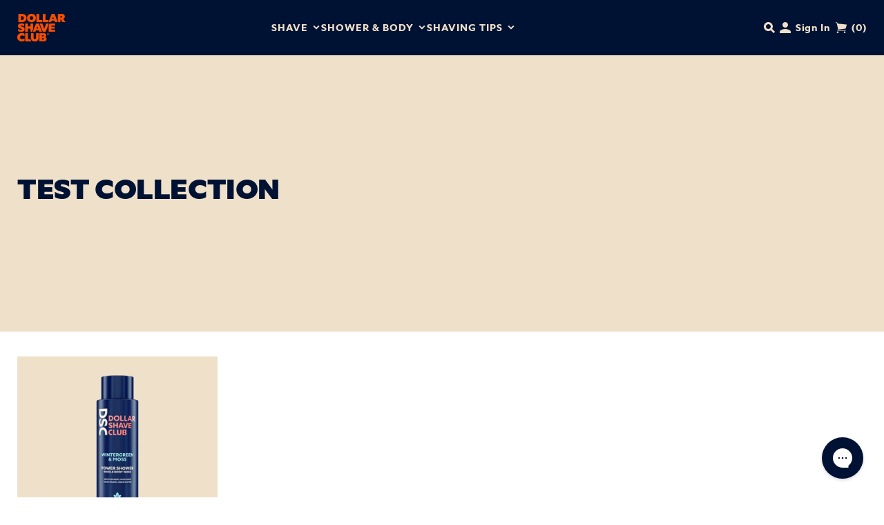

--- FILE ---
content_type: text/html; charset=utf-8
request_url: https://au.dollarshaveclub.com/collections/test-collection
body_size: 27038
content:
<!doctype html>
<html class="js" lang="en">
  <head>
<!--LOOMI SDK-->
<!--DO NOT EDIT-->
<link rel="preconnect"  href="https://live.visually-io.com/" crossorigin data-em-disable>
<link rel="dns-prefetch" href="https://live.visually-io.com/" data-em-disable>
<script>
    (()=> {
        const env = 2;
        var store = "dsc-au.myshopify.com";
        var alias = store.replace(".myshopify.com", "").replaceAll("-", "_").toUpperCase();
        var jitsuKey =  "js.77535543589";
        window.loomi_ctx = {...(window.loomi_ctx || {}),storeAlias:alias,jitsuKey,env};
        
        
    
	
    })()
</script>
<link href="https://live.visually-io.com/cf/DSC_AU.js?k=js.77535543589&e=2&s=DSC_AU" rel="preload" as="script" data-em-disable>
<link href="https://live.visually-io.com/cf/DSC_AU.js?k=js.77535543589&e=2&s=DSC_AU" rel="preload" as="script" data-em-disable>
<link href="https://assets.visually.io/widgets/vsly-preact.min.js" rel="preload" as="script" data-em-disable>
<script data-vsly="preact2" type="text/javascript" src="https://assets.visually.io/widgets/vsly-preact.min.js" data-em-disable></script>
<script type="text/javascript" src="https://live.visually-io.com/cf/DSC_AU.js" data-em-disable></script>
<script type="text/javascript" src="https://live.visually-io.com/v/visually.js" data-em-disable></script>
<script defer type="text/javascript" src="https://live.visually-io.com/v/visually-a.js" data-em-disable></script>
<!--LOOMI SDK-->


    <meta charset="utf-8">
    <meta http-equiv="X-UA-Compatible" content="IE=edge">
    <meta name="viewport" content="width=device-width,initial-scale=1">
    <meta name="theme-color" content="">
    <link rel="canonical" href="https://au.dollarshaveclub.com/collections/test-collection">
    
    <link rel="preconnect" href="https://cdn.shopify.com">
    <link rel="preconnect" href="https://cdn2.shopify.com">
    <link rel="preconnect" href="https://www.googletagmanager.com">
    <link rel="preconnect" href="https://www.google-analytics.com">
    <link rel="preconnect" href="https://fonts.googleapis.com">
    <link rel="preconnect" href="https://fonts.gstatic.com" crossorigin>
    

    
    
<link rel="icon" type="image/png" href="//au.dollarshaveclub.com/cdn/shop/files/dsc_favicon.png?crop=center&height=32&v=1713392418&width=32"><div x-data="toast" class="fixed right-[10px] top-[10px] z-[9999] bg-[#008000] text-white p-[15px] shadow-lg transition-opacity duration-300 rounded-sm hidden" :class="toastClasses">
  <span x-text="message"></span>
</div>

<link rel="preconnect" href="https://fonts.shopifycdn.com" crossorigin><title>
      test collection
 &ndash; Dollar Shave Club AU</title>

    

    

    <link href="//au.dollarshaveclub.com/cdn/shop/t/25/assets/bundle.vendors.js?v=181908179935834376241740441660" as="script" rel="preload">
<link href="//au.dollarshaveclub.com/cdn/shop/t/25/assets/bundle.theme.js?v=13243812405899213601757552669" as="script" rel="preload">
<link href="//au.dollarshaveclub.com/cdn/shop/t/25/assets/global.js?v=152248396117927654811745959612" as="script" rel="preload">


    

<meta property="og:site_name" content="Dollar Shave Club AU">
<meta property="og:url" content="https://au.dollarshaveclub.com/collections/test-collection">
<meta property="og:title" content="test collection">
<meta property="og:type" content="website">
<meta property="og:description" content="At Dollar Shave Club, you&#39;ll get all your favorite grooming and shaving products automatically delivered to your door. It doesn&#39;t get any simpler than that."><meta name="twitter:site" content="@DollarShaveClub"><meta name="twitter:card" content="summary_large_image">
<meta name="twitter:title" content="test collection">
<meta name="twitter:description" content="At Dollar Shave Club, you&#39;ll get all your favorite grooming and shaving products automatically delivered to your door. It doesn&#39;t get any simpler than that.">




    <script src="//au.dollarshaveclub.com/cdn/shop/t/25/assets/bundle.vendors.js?v=181908179935834376241740441660" defer></script>

<script src="//au.dollarshaveclub.com/cdn/shop/t/25/assets/bundle.theme.js?v=13243812405899213601757552669" defer></script>
    <!-- ketch code -->
<script>
  !(function () {
    ;(window.semaphore = window.semaphore || []),
      (window.ketch = function () {
        window.semaphore.push(arguments)
      })
    var e = new URLSearchParams(document.location.search),
      o = e.has('property') ? e.get('property') : 'au_smart_tag',
      n = document.createElement('script')
    ;(n.type = 'text/javascript'),
      (n.src = 'https://global.ketchcdn.com/web/v2/config/dollarshaveclub/'.concat(o, '/boot.js')),
      (n.defer = n.async = !0),
      document.getElementsByTagName('head')[0].appendChild(n)
  })()
</script>
<!-- /ketch code -->

<!-- Google Tag Manager -->
<script>
  ;(function (w, d, s, l, i) {
    w[l] = w[l] || []
    w[l].push({ 'gtm.start': new Date().getTime(), event: 'gtm.js' })
    var f = d.getElementsByTagName(s)[0],
      j = d.createElement(s),
      dl = l != 'dataLayer' ? '&l=' + l : ''
    j.async = true
    j.src = 'https://www.googletagmanager.com/gtm.js?id=' + i + dl
    f.parentNode.insertBefore(j, f)
  })(window, document, 'script', 'dataLayer', '')
</script>
<!-- End Google Tag Manager -->

    

    <script src="//au.dollarshaveclub.com/cdn/shop/t/25/assets/constants.js?v=60802364147191794931735588826" defer="defer"></script>
    <script src="//au.dollarshaveclub.com/cdn/shop/t/25/assets/pubsub.js?v=120995972170520411031735588879" defer="defer"></script>
    <script src="//au.dollarshaveclub.com/cdn/shop/t/25/assets/global.js?v=152248396117927654811745959612" defer="defer"></script>
    <script src="//au.dollarshaveclub.com/cdn/shop/t/25/assets/details-disclosure.js?v=40458824932360288321736531568" defer="defer"></script>
    <script src="//au.dollarshaveclub.com/cdn/shop/t/25/assets/details-modal.js?v=34757073096819458691735588828" defer="defer"></script>
    <script src="//au.dollarshaveclub.com/cdn/shop/t/25/assets/search-form.js?v=7815584458858596251735588883" defer="defer"></script>
<script>window.performance && window.performance.mark && window.performance.mark('shopify.content_for_header.start');</script><meta name="facebook-domain-verification" content="jkdlr2t3wy53ap0ii7vke5u7dsaj7p">
<meta name="google-site-verification" content="C3oQz2igOuTQEhTiC6hnKQWiu5Qh1lMuK0xBe218IJ4">
<meta id="shopify-digital-wallet" name="shopify-digital-wallet" content="/77535543589/digital_wallets/dialog">
<meta name="shopify-checkout-api-token" content="fa549ca5cdca1edc685715d7af43c66b">
<meta id="in-context-paypal-metadata" data-shop-id="77535543589" data-venmo-supported="false" data-environment="production" data-locale="en_US" data-paypal-v4="true" data-currency="AUD">
<link rel="alternate" type="application/atom+xml" title="Feed" href="/collections/test-collection.atom" />
<link rel="alternate" type="application/json+oembed" href="https://au.dollarshaveclub.com/collections/test-collection.oembed">
<script async="async" src="/checkouts/internal/preloads.js?locale=en-AU"></script>
<link rel="preconnect" href="https://shop.app" crossorigin="anonymous">
<script async="async" src="https://shop.app/checkouts/internal/preloads.js?locale=en-AU&shop_id=77535543589" crossorigin="anonymous"></script>
<script id="apple-pay-shop-capabilities" type="application/json">{"shopId":77535543589,"countryCode":"AU","currencyCode":"AUD","merchantCapabilities":["supports3DS"],"merchantId":"gid:\/\/shopify\/Shop\/77535543589","merchantName":"Dollar Shave Club AU","requiredBillingContactFields":["postalAddress","email"],"requiredShippingContactFields":["postalAddress","email"],"shippingType":"shipping","supportedNetworks":["visa","masterCard","amex","jcb"],"total":{"type":"pending","label":"Dollar Shave Club AU","amount":"1.00"},"shopifyPaymentsEnabled":true,"supportsSubscriptions":true}</script>
<script id="shopify-features" type="application/json">{"accessToken":"fa549ca5cdca1edc685715d7af43c66b","betas":["rich-media-storefront-analytics"],"domain":"au.dollarshaveclub.com","predictiveSearch":true,"shopId":77535543589,"locale":"en"}</script>
<script>var Shopify = Shopify || {};
Shopify.shop = "dsc-au.myshopify.com";
Shopify.locale = "en";
Shopify.currency = {"active":"AUD","rate":"1.0"};
Shopify.country = "AU";
Shopify.theme = {"name":"Production Dawn","id":174278541605,"schema_name":"Dawn","schema_version":"15.2.0","theme_store_id":null,"role":"main"};
Shopify.theme.handle = "null";
Shopify.theme.style = {"id":null,"handle":null};
Shopify.cdnHost = "au.dollarshaveclub.com/cdn";
Shopify.routes = Shopify.routes || {};
Shopify.routes.root = "/";</script>
<script type="module">!function(o){(o.Shopify=o.Shopify||{}).modules=!0}(window);</script>
<script>!function(o){function n(){var o=[];function n(){o.push(Array.prototype.slice.apply(arguments))}return n.q=o,n}var t=o.Shopify=o.Shopify||{};t.loadFeatures=n(),t.autoloadFeatures=n()}(window);</script>
<script>
  window.ShopifyPay = window.ShopifyPay || {};
  window.ShopifyPay.apiHost = "shop.app\/pay";
  window.ShopifyPay.redirectState = null;
</script>
<script id="shop-js-analytics" type="application/json">{"pageType":"collection"}</script>
<script defer="defer" async type="module" src="//au.dollarshaveclub.com/cdn/shopifycloud/shop-js/modules/v2/client.init-shop-cart-sync_C5BV16lS.en.esm.js"></script>
<script defer="defer" async type="module" src="//au.dollarshaveclub.com/cdn/shopifycloud/shop-js/modules/v2/chunk.common_CygWptCX.esm.js"></script>
<script type="module">
  await import("//au.dollarshaveclub.com/cdn/shopifycloud/shop-js/modules/v2/client.init-shop-cart-sync_C5BV16lS.en.esm.js");
await import("//au.dollarshaveclub.com/cdn/shopifycloud/shop-js/modules/v2/chunk.common_CygWptCX.esm.js");

  window.Shopify.SignInWithShop?.initShopCartSync?.({"fedCMEnabled":true,"windoidEnabled":true});

</script>
<script>
  window.Shopify = window.Shopify || {};
  if (!window.Shopify.featureAssets) window.Shopify.featureAssets = {};
  window.Shopify.featureAssets['shop-js'] = {"shop-cart-sync":["modules/v2/client.shop-cart-sync_ZFArdW7E.en.esm.js","modules/v2/chunk.common_CygWptCX.esm.js"],"init-fed-cm":["modules/v2/client.init-fed-cm_CmiC4vf6.en.esm.js","modules/v2/chunk.common_CygWptCX.esm.js"],"shop-cash-offers":["modules/v2/client.shop-cash-offers_DOA2yAJr.en.esm.js","modules/v2/chunk.common_CygWptCX.esm.js","modules/v2/chunk.modal_D71HUcav.esm.js"],"shop-button":["modules/v2/client.shop-button_tlx5R9nI.en.esm.js","modules/v2/chunk.common_CygWptCX.esm.js"],"shop-toast-manager":["modules/v2/client.shop-toast-manager_ClPi3nE9.en.esm.js","modules/v2/chunk.common_CygWptCX.esm.js"],"init-shop-cart-sync":["modules/v2/client.init-shop-cart-sync_C5BV16lS.en.esm.js","modules/v2/chunk.common_CygWptCX.esm.js"],"avatar":["modules/v2/client.avatar_BTnouDA3.en.esm.js"],"init-windoid":["modules/v2/client.init-windoid_sURxWdc1.en.esm.js","modules/v2/chunk.common_CygWptCX.esm.js"],"init-shop-email-lookup-coordinator":["modules/v2/client.init-shop-email-lookup-coordinator_B8hsDcYM.en.esm.js","modules/v2/chunk.common_CygWptCX.esm.js"],"pay-button":["modules/v2/client.pay-button_FdsNuTd3.en.esm.js","modules/v2/chunk.common_CygWptCX.esm.js"],"shop-login-button":["modules/v2/client.shop-login-button_C5VAVYt1.en.esm.js","modules/v2/chunk.common_CygWptCX.esm.js","modules/v2/chunk.modal_D71HUcav.esm.js"],"init-customer-accounts-sign-up":["modules/v2/client.init-customer-accounts-sign-up_CPSyQ0Tj.en.esm.js","modules/v2/client.shop-login-button_C5VAVYt1.en.esm.js","modules/v2/chunk.common_CygWptCX.esm.js","modules/v2/chunk.modal_D71HUcav.esm.js"],"init-shop-for-new-customer-accounts":["modules/v2/client.init-shop-for-new-customer-accounts_ChsxoAhi.en.esm.js","modules/v2/client.shop-login-button_C5VAVYt1.en.esm.js","modules/v2/chunk.common_CygWptCX.esm.js","modules/v2/chunk.modal_D71HUcav.esm.js"],"init-customer-accounts":["modules/v2/client.init-customer-accounts_DxDtT_ad.en.esm.js","modules/v2/client.shop-login-button_C5VAVYt1.en.esm.js","modules/v2/chunk.common_CygWptCX.esm.js","modules/v2/chunk.modal_D71HUcav.esm.js"],"shop-follow-button":["modules/v2/client.shop-follow-button_Cva4Ekp9.en.esm.js","modules/v2/chunk.common_CygWptCX.esm.js","modules/v2/chunk.modal_D71HUcav.esm.js"],"checkout-modal":["modules/v2/client.checkout-modal_BPM8l0SH.en.esm.js","modules/v2/chunk.common_CygWptCX.esm.js","modules/v2/chunk.modal_D71HUcav.esm.js"],"lead-capture":["modules/v2/client.lead-capture_Bi8yE_yS.en.esm.js","modules/v2/chunk.common_CygWptCX.esm.js","modules/v2/chunk.modal_D71HUcav.esm.js"],"shop-login":["modules/v2/client.shop-login_D6lNrXab.en.esm.js","modules/v2/chunk.common_CygWptCX.esm.js","modules/v2/chunk.modal_D71HUcav.esm.js"],"payment-terms":["modules/v2/client.payment-terms_CZxnsJam.en.esm.js","modules/v2/chunk.common_CygWptCX.esm.js","modules/v2/chunk.modal_D71HUcav.esm.js"]};
</script>
<script>(function() {
  var isLoaded = false;
  function asyncLoad() {
    if (isLoaded) return;
    isLoaded = true;
    var urls = ["https:\/\/config.gorgias.chat\/bundle-loader\/01H8FRJE1RSGZ97XTZJB2WQAHE?source=shopify1click\u0026shop=dsc-au.myshopify.com","https:\/\/cdn.9gtb.com\/loader.js?g_cvt_id=015fbbef-9516-473d-ac8d-e632d449666a\u0026shop=dsc-au.myshopify.com"];
    for (var i = 0; i < urls.length; i++) {
      var s = document.createElement('script');
      s.type = 'text/javascript';
      s.async = true;
      s.src = urls[i];
      var x = document.getElementsByTagName('script')[0];
      x.parentNode.insertBefore(s, x);
    }
  };
  if(window.attachEvent) {
    window.attachEvent('onload', asyncLoad);
  } else {
    window.addEventListener('load', asyncLoad, false);
  }
})();</script>
<script id="__st">var __st={"a":77535543589,"offset":39600,"reqid":"533fb64c-a0e9-49e5-a069-30702c2a23bc-1768849861","pageurl":"au.dollarshaveclub.com\/collections\/test-collection","u":"ebc6efcd5d9b","p":"collection","rtyp":"collection","rid":449947566373};</script>
<script>window.ShopifyPaypalV4VisibilityTracking = true;</script>
<script id="form-persister">!function(){'use strict';const t='contact',e='new_comment',n=[[t,t],['blogs',e],['comments',e],[t,'customer']],o='password',r='form_key',c=['recaptcha-v3-token','g-recaptcha-response','h-captcha-response',o],s=()=>{try{return window.sessionStorage}catch{return}},i='__shopify_v',u=t=>t.elements[r],a=function(){const t=[...n].map((([t,e])=>`form[action*='/${t}']:not([data-nocaptcha='true']) input[name='form_type'][value='${e}']`)).join(',');var e;return e=t,()=>e?[...document.querySelectorAll(e)].map((t=>t.form)):[]}();function m(t){const e=u(t);a().includes(t)&&(!e||!e.value)&&function(t){try{if(!s())return;!function(t){const e=s();if(!e)return;const n=u(t);if(!n)return;const o=n.value;o&&e.removeItem(o)}(t);const e=Array.from(Array(32),(()=>Math.random().toString(36)[2])).join('');!function(t,e){u(t)||t.append(Object.assign(document.createElement('input'),{type:'hidden',name:r})),t.elements[r].value=e}(t,e),function(t,e){const n=s();if(!n)return;const r=[...t.querySelectorAll(`input[type='${o}']`)].map((({name:t})=>t)),u=[...c,...r],a={};for(const[o,c]of new FormData(t).entries())u.includes(o)||(a[o]=c);n.setItem(e,JSON.stringify({[i]:1,action:t.action,data:a}))}(t,e)}catch(e){console.error('failed to persist form',e)}}(t)}const f=t=>{if('true'===t.dataset.persistBound)return;const e=function(t,e){const n=function(t){return'function'==typeof t.submit?t.submit:HTMLFormElement.prototype.submit}(t).bind(t);return function(){let t;return()=>{t||(t=!0,(()=>{try{e(),n()}catch(t){(t=>{console.error('form submit failed',t)})(t)}})(),setTimeout((()=>t=!1),250))}}()}(t,(()=>{m(t)}));!function(t,e){if('function'==typeof t.submit&&'function'==typeof e)try{t.submit=e}catch{}}(t,e),t.addEventListener('submit',(t=>{t.preventDefault(),e()})),t.dataset.persistBound='true'};!function(){function t(t){const e=(t=>{const e=t.target;return e instanceof HTMLFormElement?e:e&&e.form})(t);e&&m(e)}document.addEventListener('submit',t),document.addEventListener('DOMContentLoaded',(()=>{const e=a();for(const t of e)f(t);var n;n=document.body,new window.MutationObserver((t=>{for(const e of t)if('childList'===e.type&&e.addedNodes.length)for(const t of e.addedNodes)1===t.nodeType&&'FORM'===t.tagName&&a().includes(t)&&f(t)})).observe(n,{childList:!0,subtree:!0,attributes:!1}),document.removeEventListener('submit',t)}))}()}();</script>
<script integrity="sha256-4kQ18oKyAcykRKYeNunJcIwy7WH5gtpwJnB7kiuLZ1E=" data-source-attribution="shopify.loadfeatures" defer="defer" src="//au.dollarshaveclub.com/cdn/shopifycloud/storefront/assets/storefront/load_feature-a0a9edcb.js" crossorigin="anonymous"></script>
<script crossorigin="anonymous" defer="defer" src="//au.dollarshaveclub.com/cdn/shopifycloud/storefront/assets/shopify_pay/storefront-65b4c6d7.js?v=20250812"></script>
<script data-source-attribution="shopify.dynamic_checkout.dynamic.init">var Shopify=Shopify||{};Shopify.PaymentButton=Shopify.PaymentButton||{isStorefrontPortableWallets:!0,init:function(){window.Shopify.PaymentButton.init=function(){};var t=document.createElement("script");t.src="https://au.dollarshaveclub.com/cdn/shopifycloud/portable-wallets/latest/portable-wallets.en.js",t.type="module",document.head.appendChild(t)}};
</script>
<script data-source-attribution="shopify.dynamic_checkout.buyer_consent">
  function portableWalletsHideBuyerConsent(e){var t=document.getElementById("shopify-buyer-consent"),n=document.getElementById("shopify-subscription-policy-button");t&&n&&(t.classList.add("hidden"),t.setAttribute("aria-hidden","true"),n.removeEventListener("click",e))}function portableWalletsShowBuyerConsent(e){var t=document.getElementById("shopify-buyer-consent"),n=document.getElementById("shopify-subscription-policy-button");t&&n&&(t.classList.remove("hidden"),t.removeAttribute("aria-hidden"),n.addEventListener("click",e))}window.Shopify?.PaymentButton&&(window.Shopify.PaymentButton.hideBuyerConsent=portableWalletsHideBuyerConsent,window.Shopify.PaymentButton.showBuyerConsent=portableWalletsShowBuyerConsent);
</script>
<script data-source-attribution="shopify.dynamic_checkout.cart.bootstrap">document.addEventListener("DOMContentLoaded",(function(){function t(){return document.querySelector("shopify-accelerated-checkout-cart, shopify-accelerated-checkout")}if(t())Shopify.PaymentButton.init();else{new MutationObserver((function(e,n){t()&&(Shopify.PaymentButton.init(),n.disconnect())})).observe(document.body,{childList:!0,subtree:!0})}}));
</script>
<link id="shopify-accelerated-checkout-styles" rel="stylesheet" media="screen" href="https://au.dollarshaveclub.com/cdn/shopifycloud/portable-wallets/latest/accelerated-checkout-backwards-compat.css" crossorigin="anonymous">
<style id="shopify-accelerated-checkout-cart">
        #shopify-buyer-consent {
  margin-top: 1em;
  display: inline-block;
  width: 100%;
}

#shopify-buyer-consent.hidden {
  display: none;
}

#shopify-subscription-policy-button {
  background: none;
  border: none;
  padding: 0;
  text-decoration: underline;
  font-size: inherit;
  cursor: pointer;
}

#shopify-subscription-policy-button::before {
  box-shadow: none;
}

      </style>
<script id="sections-script" data-sections="header" defer="defer" src="//au.dollarshaveclub.com/cdn/shop/t/25/compiled_assets/scripts.js?v=3262"></script>
<script>window.performance && window.performance.mark && window.performance.mark('shopify.content_for_header.end');</script>

    

<style data-shopify>
  @font-face {
  font-family: Assistant;
  font-weight: 400;
  font-style: normal;
  font-display: swap;
  src: url("//au.dollarshaveclub.com/cdn/fonts/assistant/assistant_n4.9120912a469cad1cc292572851508ca49d12e768.woff2") format("woff2"),
       url("//au.dollarshaveclub.com/cdn/fonts/assistant/assistant_n4.6e9875ce64e0fefcd3f4446b7ec9036b3ddd2985.woff") format("woff");
}

  @font-face {
  font-family: Assistant;
  font-weight: 700;
  font-style: normal;
  font-display: swap;
  src: url("//au.dollarshaveclub.com/cdn/fonts/assistant/assistant_n7.bf44452348ec8b8efa3aa3068825305886b1c83c.woff2") format("woff2"),
       url("//au.dollarshaveclub.com/cdn/fonts/assistant/assistant_n7.0c887fee83f6b3bda822f1150b912c72da0f7b64.woff") format("woff");
}

  
  
  @font-face {
  font-family: Assistant;
  font-weight: 400;
  font-style: normal;
  font-display: swap;
  src: url("//au.dollarshaveclub.com/cdn/fonts/assistant/assistant_n4.9120912a469cad1cc292572851508ca49d12e768.woff2") format("woff2"),
       url("//au.dollarshaveclub.com/cdn/fonts/assistant/assistant_n4.6e9875ce64e0fefcd3f4446b7ec9036b3ddd2985.woff") format("woff");
}


  
    :root,
    .color-scheme-1 {
      --color-background: 255,255,255;
    
      --gradient-background: #ffffff;
    

    

    --color-card-background: 255,255,255;
    --color-foreground: 0,18,51;
    --color-secondary-foreground: 0,18,51;
    --color-background-contrast: 191,191,191;
    --color-shadow: 18,18,18;
    --color-button: 255,82,0;
    --color-button-text: 255,255,255;
    --color-secondary-button: 255,255,255;
    --color-secondary-button-text: 18,18,18;
    --color-link: 18,18,18;
    --color-badge-foreground: 0,18,51;
    --color-badge-background: 255,255,255;
    --color-badge-border: 0,18,51;
    --payment-terms-background-color: rgb(255 255 255);
  }
  
    
    .color-scheme-2 {
      --color-background: 243,243,243;
    
      --gradient-background: #f3f3f3;
    

    

    --color-card-background: 255,255,255;
    --color-foreground: 0,18,51;
    --color-secondary-foreground: 0,18,51;
    --color-background-contrast: 179,179,179;
    --color-shadow: 0,18,51;
    --color-button: 0,18,51;
    --color-button-text: 239,224,202;
    --color-secondary-button: 243,243,243;
    --color-secondary-button-text: 0,18,51;
    --color-link: 0,18,51;
    --color-badge-foreground: 0,18,51;
    --color-badge-background: 243,243,243;
    --color-badge-border: 0,18,51;
    --payment-terms-background-color: rgb(243 243 243);
  }
  
    
    .color-scheme-3 {
      --color-background: 36,40,51;
    
      --gradient-background: #242833;
    

    

    --color-card-background: 255,255,255;
    --color-foreground: 255,255,255;
    --color-secondary-foreground: 18,18,18;
    --color-background-contrast: 47,52,66;
    --color-shadow: 18,18,18;
    --color-button: 255,255,255;
    --color-button-text: 0,0,0;
    --color-secondary-button: 36,40,51;
    --color-secondary-button-text: 255,255,255;
    --color-link: 255,255,255;
    --color-badge-foreground: 255,255,255;
    --color-badge-background: 36,40,51;
    --color-badge-border: 255,255,255;
    --payment-terms-background-color: rgb(36 40 51);
  }
  
    
    .color-scheme-4 {
      --color-background: 18,18,18;
    
      --gradient-background: #121212;
    

    

    --color-card-background: 255,255,255;
    --color-foreground: 255,255,255;
    --color-secondary-foreground: 18,18,18;
    --color-background-contrast: 146,146,146;
    --color-shadow: 18,18,18;
    --color-button: 255,255,255;
    --color-button-text: 18,18,18;
    --color-secondary-button: 18,18,18;
    --color-secondary-button-text: 255,255,255;
    --color-link: 255,255,255;
    --color-badge-foreground: 255,255,255;
    --color-badge-background: 18,18,18;
    --color-badge-border: 255,255,255;
    --payment-terms-background-color: rgb(18 18 18);
  }
  
    
    .color-scheme-5 {
      --color-background: 51,79,180;
    
      --gradient-background: #334fb4;
    

    

    --color-card-background: 255,255,255;
    --color-foreground: 255,255,255;
    --color-secondary-foreground: 18,18,18;
    --color-background-contrast: 23,35,81;
    --color-shadow: 18,18,18;
    --color-button: 255,255,255;
    --color-button-text: 51,79,180;
    --color-secondary-button: 51,79,180;
    --color-secondary-button-text: 255,255,255;
    --color-link: 255,255,255;
    --color-badge-foreground: 255,255,255;
    --color-badge-background: 51,79,180;
    --color-badge-border: 255,255,255;
    --payment-terms-background-color: rgb(51 79 180);
  }
  
    
    .color-scheme-a708f343-3901-4477-a5a3-a998ea0591a9 {
      --color-background: 0,18,51;
    
      --gradient-background: #001233;
    

    

    --color-card-background: 255,255,255;
    --color-foreground: 239,224,202;
    --color-secondary-foreground: 18,18,18;
    --color-background-contrast: 51,123,255;
    --color-shadow: 18,18,18;
    --color-button: 255,82,0;
    --color-button-text: 0,18,51;
    --color-secondary-button: 0,18,51;
    --color-secondary-button-text: 33,29,28;
    --color-link: 33,29,28;
    --color-badge-foreground: 239,224,202;
    --color-badge-background: 0,18,51;
    --color-badge-border: 239,224,202;
    --payment-terms-background-color: rgb(0 18 51);
  }
  
    
    .color-scheme-7a3eb84e-7b0a-45ea-9a4a-86e94f56671c {
      --color-background: 249,243,234;
    
      --gradient-background: #F9F3EA;
    

    

    --color-card-background: 255,255,255;
    --color-foreground: 0,18,51;
    --color-secondary-foreground: 18,18,18;
    --color-background-contrast: 221,186,135;
    --color-shadow: 0,18,51;
    --color-button: 0,18,51;
    --color-button-text: 239,224,202;
    --color-secondary-button: 249,243,234;
    --color-secondary-button-text: 0,18,51;
    --color-link: 0,18,51;
    --color-badge-foreground: 0,18,51;
    --color-badge-background: 249,243,234;
    --color-badge-border: 0,18,51;
    --payment-terms-background-color: rgb(249 243 234);
  }
  
    
    .color-scheme-c1cb1989-0f4a-4d18-acf8-7edbae6afc48 {
      --color-background: 73,153,182;
    
      --gradient-background: #4999b6;
    

    

    --color-card-background: 255,255,255;
    --color-foreground: 255,255,255;
    --color-secondary-foreground: 18,18,18;
    --color-background-contrast: 37,77,91;
    --color-shadow: 73,153,182;
    --color-button: 73,153,182;
    --color-button-text: 255,255,255;
    --color-secondary-button: 73,153,182;
    --color-secondary-button-text: 73,153,182;
    --color-link: 73,153,182;
    --color-badge-foreground: 255,255,255;
    --color-badge-background: 73,153,182;
    --color-badge-border: 255,255,255;
    --payment-terms-background-color: rgb(73 153 182);
  }
  
    
    .color-scheme-ae27e047-da9f-47f2-beb4-cdbec495aeb8 {
      --color-background: 0,18,51;
    
      --gradient-background: #001233;
    

    

    --color-card-background: 255,255,255;
    --color-foreground: 255,82,0;
    --color-secondary-foreground: 239,224,202;
    --color-background-contrast: 51,123,255;
    --color-shadow: 18,18,18;
    --color-button: 255,82,0;
    --color-button-text: 0,18,51;
    --color-secondary-button: 0,18,51;
    --color-secondary-button-text: 255,82,0;
    --color-link: 255,82,0;
    --color-badge-foreground: 255,82,0;
    --color-badge-background: 0,18,51;
    --color-badge-border: 255,82,0;
    --payment-terms-background-color: rgb(0 18 51);
  }
  
    
    .color-scheme-db841b18-374d-4083-85a4-11f29d9a71b7 {
      --color-background: 239,224,202;
    
      --gradient-background: #efe0ca;
    

    

    --color-card-background: 255,255,255;
    --color-foreground: 0,18,51;
    --color-secondary-foreground: 0,18,51;
    --color-background-contrast: 209,167,104;
    --color-shadow: 0,18,51;
    --color-button: 0,18,51;
    --color-button-text: 239,224,202;
    --color-secondary-button: 239,224,202;
    --color-secondary-button-text: 0,18,51;
    --color-link: 0,18,51;
    --color-badge-foreground: 0,18,51;
    --color-badge-background: 239,224,202;
    --color-badge-border: 0,18,51;
    --payment-terms-background-color: rgb(239 224 202);
  }
  
    
    .color-scheme-567f1e31-05d3-44dc-b529-c676e22ce2e6 {
      --color-background: 255,255,255;
    
      --gradient-background: #ffffff;
    

    

    --color-card-background: 239,224,202;
    --color-foreground: 0,18,51;
    --color-secondary-foreground: 0,18,51;
    --color-background-contrast: 191,191,191;
    --color-shadow: 0,18,51;
    --color-button: 0,18,51;
    --color-button-text: 255,255,255;
    --color-secondary-button: 255,255,255;
    --color-secondary-button-text: 0,18,51;
    --color-link: 0,18,51;
    --color-badge-foreground: 0,18,51;
    --color-badge-background: 255,255,255;
    --color-badge-border: 0,18,51;
    --payment-terms-background-color: rgb(255 255 255);
  }
  
    
    .color-scheme-88acd940-9bd7-4573-b4d5-a6514e8ef1ad {
      --color-background: 249,243,234;
    
      --gradient-background: #f9f3ea;
    

    

    --color-card-background: 255,255,255;
    --color-foreground: 0,18,51;
    --color-secondary-foreground: 0,18,51;
    --color-background-contrast: 221,186,135;
    --color-shadow: 0,18,51;
    --color-button: 0,18,51;
    --color-button-text: 249,243,234;
    --color-secondary-button: 249,243,234;
    --color-secondary-button-text: 0,18,51;
    --color-link: 0,18,51;
    --color-badge-foreground: 0,18,51;
    --color-badge-background: 249,243,234;
    --color-badge-border: 0,18,51;
    --payment-terms-background-color: rgb(249 243 234);
  }
  
    
    .color-scheme-5eb6574b-6fab-4fbc-819e-91bbbc201896 {
      --color-background: 255,255,255;
    
      --gradient-background: #ffffff;
    

    

    --color-card-background: 255,255,255;
    --color-foreground: 0,18,51;
    --color-secondary-foreground: 0,18,51;
    --color-background-contrast: 191,191,191;
    --color-shadow: 18,18,18;
    --color-button: 0,18,51;
    --color-button-text: 239,224,202;
    --color-secondary-button: 255,255,255;
    --color-secondary-button-text: 18,18,18;
    --color-link: 18,18,18;
    --color-badge-foreground: 0,18,51;
    --color-badge-background: 255,255,255;
    --color-badge-border: 0,18,51;
    --payment-terms-background-color: rgb(255 255 255);
  }
  

  body, .color-scheme-1, .color-scheme-2, .color-scheme-3, .color-scheme-4, .color-scheme-5, .color-scheme-a708f343-3901-4477-a5a3-a998ea0591a9, .color-scheme-7a3eb84e-7b0a-45ea-9a4a-86e94f56671c, .color-scheme-c1cb1989-0f4a-4d18-acf8-7edbae6afc48, .color-scheme-ae27e047-da9f-47f2-beb4-cdbec495aeb8, .color-scheme-db841b18-374d-4083-85a4-11f29d9a71b7, .color-scheme-567f1e31-05d3-44dc-b529-c676e22ce2e6, .color-scheme-88acd940-9bd7-4573-b4d5-a6514e8ef1ad, .color-scheme-5eb6574b-6fab-4fbc-819e-91bbbc201896 {
    color: rgba(var(--color-foreground), 0.75);
    background-color: rgb(var(--color-background));
  }

  :root {
    
      --font-body-family: "DSC Specter", Helvetica, Arial, sans-serif;
      --font-heading-family: "DSC Specter", Helvetica, Arial, sans-serif;
    
    --font-body-style: normal;
    --font-body-weight: 400;
    --font-body-weight-bold: 700;

    --font-heading-style: normal;
    --font-heading-weight: 400;

    --font-body-scale: 1.0;
    --font-heading-scale: 1.0;

    --media-padding: px;
    --media-border-opacity: 0.05;
    --media-border-width: 1px;
    --media-radius: 0px;
    --media-shadow-opacity: 0.0;
    --media-shadow-horizontal-offset: 0px;
    --media-shadow-vertical-offset: 4px;
    --media-shadow-blur-radius: 5px;
    --media-shadow-visible: 0;

    --page-width: 133rem;
    --page-width-margin: 0rem;

    --product-card-image-padding: 0.0rem;
    --product-card-corner-radius: 0.0rem;
    --product-card-text-alignment: left;
    --product-card-border-width: 0.0rem;
    --product-card-border-opacity: 0.1;
    --product-card-shadow-opacity: 0.0;
    --product-card-shadow-visible: 0;
    --product-card-shadow-horizontal-offset: 0.0rem;
    --product-card-shadow-vertical-offset: 0.4rem;
    --product-card-shadow-blur-radius: 0.5rem;

    --collection-card-image-padding: 0.0rem;
    --collection-card-corner-radius: 0.0rem;
    --collection-card-text-alignment: left;
    --collection-card-border-width: 0.0rem;
    --collection-card-border-opacity: 0.1;
    --collection-card-shadow-opacity: 0.0;
    --collection-card-shadow-visible: 0;
    --collection-card-shadow-horizontal-offset: 0.0rem;
    --collection-card-shadow-vertical-offset: 0.4rem;
    --collection-card-shadow-blur-radius: 0.5rem;

    --blog-card-image-padding: 0.0rem;
    --blog-card-corner-radius: 0.0rem;
    --blog-card-text-alignment: left;
    --blog-card-border-width: 0.0rem;
    --blog-card-border-opacity: 0.1;
    --blog-card-shadow-opacity: 0.0;
    --blog-card-shadow-visible: 0;
    --blog-card-shadow-horizontal-offset: 0.0rem;
    --blog-card-shadow-vertical-offset: 0.4rem;
    --blog-card-shadow-blur-radius: 0.5rem;

    --badge-corner-radius: 4.0rem;

    --popup-border-width: 1px;
    --popup-border-opacity: 0.1;
    --popup-corner-radius: 0px;
    --popup-shadow-opacity: 0.05;
    --popup-shadow-horizontal-offset: 0px;
    --popup-shadow-vertical-offset: 4px;
    --popup-shadow-blur-radius: 5px;

    --drawer-border-width: 1px;
    --drawer-border-opacity: 0.1;
    --drawer-shadow-opacity: 0.0;
    --drawer-shadow-horizontal-offset: 0px;
    --drawer-shadow-vertical-offset: 4px;
    --drawer-shadow-blur-radius: 5px;

    --spacing-sections-desktop: 0px;
    --spacing-sections-mobile: 0px;

    --grid-desktop-vertical-spacing: 8px;
    --grid-desktop-horizontal-spacing: 8px;
    --grid-mobile-vertical-spacing: 4px;
    --grid-mobile-horizontal-spacing: 4px;

    --text-boxes-border-opacity: 0.1;
    --text-boxes-border-width: 0px;
    --text-boxes-radius: 0px;
    --text-boxes-shadow-opacity: 0.0;
    --text-boxes-shadow-visible: 0;
    --text-boxes-shadow-horizontal-offset: 0px;
    --text-boxes-shadow-vertical-offset: 4px;
    --text-boxes-shadow-blur-radius: 5px;

    --buttons-radius: 0px;
    --buttons-radius-outset: 0px;
    --buttons-border-width: 1px;
    --buttons-border-opacity: 1.0;
    --buttons-shadow-opacity: 0.0;
    --buttons-shadow-visible: 0;
    --buttons-shadow-horizontal-offset: 0px;
    --buttons-shadow-vertical-offset: 4px;
    --buttons-shadow-blur-radius: 5px;
    --buttons-border-offset: 0px;

    --inputs-radius: 0px;
    --inputs-border-width: 1px;
    --inputs-border-opacity: 0.55;
    --inputs-shadow-opacity: 0.0;
    --inputs-shadow-horizontal-offset: 0px;
    --inputs-margin-offset: 0px;
    --inputs-shadow-vertical-offset: 4px;
    --inputs-shadow-blur-radius: 5px;
    --inputs-radius-outset: 0px;

    --variant-pills-radius: 40px;
    --variant-pills-border-width: 1px;
    --variant-pills-border-opacity: 0.55;
    --variant-pills-shadow-opacity: 0.0;
    --variant-pills-shadow-horizontal-offset: 0px;
    --variant-pills-shadow-vertical-offset: 4px;
    --variant-pills-shadow-blur-radius: 5px;
  }

  *,
  *::before,
  *::after {
    box-sizing: inherit;
  }

  html {
    box-sizing: border-box;
    font-size: calc(var(--font-body-scale) * 62.5%);
    height: 100%;
    scroll-behavior: smooth;
  }

  body {
    display: grid;
    grid-template-rows: auto auto 1fr auto;
    grid-template-columns: 100%;
    min-height: 100%;
    margin: 0;
    font-size: 1.6rem;
    line-height: calc(1 + 0.8 / var(--font-body-scale));
    font-family: var(--font-body-family);
    font-style: var(--font-body-style);
    font-weight: var(--font-body-weight);
    -webkit-font-smoothing: antialiased;
    text-size-adjust: 100%;
  }

  @media screen and (min-width: 750px) {
    body {
      font-size: 1.6rem;
    }
  }
</style>

    <link href="//au.dollarshaveclub.com/cdn/shop/t/25/assets/bundle.theme.css?v=32745155447694904341759873471" rel="preload" as="style" onload="this.rel='stylesheet'">




    <link href="//au.dollarshaveclub.com/cdn/shop/t/25/assets/base.css?v=52382648338642194111753211971" rel="stylesheet" type="text/css" media="all" />
    <link href="//au.dollarshaveclub.com/cdn/shop/t/25/assets/ketch.css?v=75332814349570139771754938205" rel="stylesheet" type="text/css" media="all" />

      <link rel="preload" as="font" href="//au.dollarshaveclub.com/cdn/fonts/assistant/assistant_n4.9120912a469cad1cc292572851508ca49d12e768.woff2" type="font/woff2" crossorigin>
      

      <link rel="preload" as="font" href="//au.dollarshaveclub.com/cdn/fonts/assistant/assistant_n4.9120912a469cad1cc292572851508ca49d12e768.woff2" type="font/woff2" crossorigin>
      


 <!-- au -->

<script type="text/javascript" src="https://static.ordergroove.com/e4ae9cd614ef11eea5e3720f2d8c5f29/main.js" data-shopify-selling-plans >
</script>
<link href="//au.dollarshaveclub.com/cdn/shop/t/25/assets/component-localization-form.css?v=86199867289619414191735588817" rel="stylesheet" type="text/css" media="all" />
      <script src="//au.dollarshaveclub.com/cdn/shop/t/25/assets/localization-form.js?v=144469551615827208281735588873" defer="defer"></script><script>
      if (Shopify.designMode) {
        document.documentElement.classList.add('shopify-design-mode');
      }
    </script>
    <!-- START Digioh Fast Activation Javascript -->
<script
  async
  type="text/javascript"
  src="https://www.lightboxcdn.com/vendor/8ba674dc-7837-4438-a8a3-211b8d229a5d/lightbox_inline.js"
></script>
<!-- END Digioh Fast Activation Javascript -->
    


    

<script>
  window.ElevarTransformFn = item => {            
    if (item.event === "dl_subscribe") {
      const lastKlaviyoFormSubmitted = window.dsc.lastKlaviyoFormSubmitted || null;        
      if (lastKlaviyoFormSubmitted) {
        const customItem = {
          ...item,
          klaviyo_form_id: lastKlaviyoFormSubmitted
        };          
        return customItem;
      } else {
        return item;
      }
    } else {
      return item;
    }
  };
</script>

    

  <!-- BEGIN app block: shopify://apps/hreflang-manager/blocks/gwa-hreflang/35dc0b05-d599-4c8e-8584-8cd17768854a --><!-- BEGIN app snippet: gwa-hreflang-collection --><link rel="alternate" hreflang="en-AU" href="https://au.dollarshaveclub.com/collections/test-collection"><link rel="alternate" hreflang="en-NZ" href="https://au.dollarshaveclub.com/collections/test-collection"><link rel="alternate" hreflang="en-NF" href="https://au.dollarshaveclub.com/collections/test-collection"><!-- END app snippet --><!-- END app block --><!-- BEGIN app block: shopify://apps/elevar-conversion-tracking/blocks/dataLayerEmbed/bc30ab68-b15c-4311-811f-8ef485877ad6 -->



<script type="module" dynamic>
  const configUrl = "/a/elevar/static/configs/b15966d8656a8f6ce90ab1d49a6a31d9014c176b/config.js";
  const config = (await import(configUrl)).default;
  const scriptUrl = config.script_src_app_theme_embed;

  if (scriptUrl) {
    const { handler } = await import(scriptUrl);

    await handler(
      config,
      {
        cartData: {
  marketId: "59528315173",
  attributes:{},
  cartTotal: "0.0",
  currencyCode:"AUD",
  items: []
}
,
        user: {cartTotal: "0.0",
    currencyCode:"AUD",customer: {},
}
,
        isOnCartPage:false,
        collectionView:{
    currencyCode:"AUD",
    items: [{id:"CU000387-BW01",name:"Whole Body Wash",
          brand:"Dollar Shave Club Store",
          category:"Shower \u0026 Body",
          variant:"Amber \u0026 Lavender",
          price: "10.5",
          productId: "8365833257253",
          variantId: "45654694330661",
          handle:"mens-body-wash",
          compareAtPrice: "0.0",image:"\/\/au.dollarshaveclub.com\/cdn\/shop\/products\/dollar-shave-club-whole-body-wash-amber-lavender-SKU.png?v=1689785311"},]
  },
        searchResultsView:null,
        productView:null,
        checkoutComplete: null
      }
    );
  }
</script>


<!-- END app block --><!-- BEGIN app block: shopify://apps/klaviyo-email-marketing-sms/blocks/klaviyo-onsite-embed/2632fe16-c075-4321-a88b-50b567f42507 -->












  <script async src="https://static.klaviyo.com/onsite/js/VH4ZJk/klaviyo.js?company_id=VH4ZJk"></script>
  <script>!function(){if(!window.klaviyo){window._klOnsite=window._klOnsite||[];try{window.klaviyo=new Proxy({},{get:function(n,i){return"push"===i?function(){var n;(n=window._klOnsite).push.apply(n,arguments)}:function(){for(var n=arguments.length,o=new Array(n),w=0;w<n;w++)o[w]=arguments[w];var t="function"==typeof o[o.length-1]?o.pop():void 0,e=new Promise((function(n){window._klOnsite.push([i].concat(o,[function(i){t&&t(i),n(i)}]))}));return e}}})}catch(n){window.klaviyo=window.klaviyo||[],window.klaviyo.push=function(){var n;(n=window._klOnsite).push.apply(n,arguments)}}}}();</script>

  




  <script>
    window.klaviyoReviewsProductDesignMode = false
  </script>







<!-- END app block --><link href="https://monorail-edge.shopifysvc.com" rel="dns-prefetch">
<script>(function(){if ("sendBeacon" in navigator && "performance" in window) {try {var session_token_from_headers = performance.getEntriesByType('navigation')[0].serverTiming.find(x => x.name == '_s').description;} catch {var session_token_from_headers = undefined;}var session_cookie_matches = document.cookie.match(/_shopify_s=([^;]*)/);var session_token_from_cookie = session_cookie_matches && session_cookie_matches.length === 2 ? session_cookie_matches[1] : "";var session_token = session_token_from_headers || session_token_from_cookie || "";function handle_abandonment_event(e) {var entries = performance.getEntries().filter(function(entry) {return /monorail-edge.shopifysvc.com/.test(entry.name);});if (!window.abandonment_tracked && entries.length === 0) {window.abandonment_tracked = true;var currentMs = Date.now();var navigation_start = performance.timing.navigationStart;var payload = {shop_id: 77535543589,url: window.location.href,navigation_start,duration: currentMs - navigation_start,session_token,page_type: "collection"};window.navigator.sendBeacon("https://monorail-edge.shopifysvc.com/v1/produce", JSON.stringify({schema_id: "online_store_buyer_site_abandonment/1.1",payload: payload,metadata: {event_created_at_ms: currentMs,event_sent_at_ms: currentMs}}));}}window.addEventListener('pagehide', handle_abandonment_event);}}());</script>
<script id="web-pixels-manager-setup">(function e(e,d,r,n,o){if(void 0===o&&(o={}),!Boolean(null===(a=null===(i=window.Shopify)||void 0===i?void 0:i.analytics)||void 0===a?void 0:a.replayQueue)){var i,a;window.Shopify=window.Shopify||{};var t=window.Shopify;t.analytics=t.analytics||{};var s=t.analytics;s.replayQueue=[],s.publish=function(e,d,r){return s.replayQueue.push([e,d,r]),!0};try{self.performance.mark("wpm:start")}catch(e){}var l=function(){var e={modern:/Edge?\/(1{2}[4-9]|1[2-9]\d|[2-9]\d{2}|\d{4,})\.\d+(\.\d+|)|Firefox\/(1{2}[4-9]|1[2-9]\d|[2-9]\d{2}|\d{4,})\.\d+(\.\d+|)|Chrom(ium|e)\/(9{2}|\d{3,})\.\d+(\.\d+|)|(Maci|X1{2}).+ Version\/(15\.\d+|(1[6-9]|[2-9]\d|\d{3,})\.\d+)([,.]\d+|)( \(\w+\)|)( Mobile\/\w+|) Safari\/|Chrome.+OPR\/(9{2}|\d{3,})\.\d+\.\d+|(CPU[ +]OS|iPhone[ +]OS|CPU[ +]iPhone|CPU IPhone OS|CPU iPad OS)[ +]+(15[._]\d+|(1[6-9]|[2-9]\d|\d{3,})[._]\d+)([._]\d+|)|Android:?[ /-](13[3-9]|1[4-9]\d|[2-9]\d{2}|\d{4,})(\.\d+|)(\.\d+|)|Android.+Firefox\/(13[5-9]|1[4-9]\d|[2-9]\d{2}|\d{4,})\.\d+(\.\d+|)|Android.+Chrom(ium|e)\/(13[3-9]|1[4-9]\d|[2-9]\d{2}|\d{4,})\.\d+(\.\d+|)|SamsungBrowser\/([2-9]\d|\d{3,})\.\d+/,legacy:/Edge?\/(1[6-9]|[2-9]\d|\d{3,})\.\d+(\.\d+|)|Firefox\/(5[4-9]|[6-9]\d|\d{3,})\.\d+(\.\d+|)|Chrom(ium|e)\/(5[1-9]|[6-9]\d|\d{3,})\.\d+(\.\d+|)([\d.]+$|.*Safari\/(?![\d.]+ Edge\/[\d.]+$))|(Maci|X1{2}).+ Version\/(10\.\d+|(1[1-9]|[2-9]\d|\d{3,})\.\d+)([,.]\d+|)( \(\w+\)|)( Mobile\/\w+|) Safari\/|Chrome.+OPR\/(3[89]|[4-9]\d|\d{3,})\.\d+\.\d+|(CPU[ +]OS|iPhone[ +]OS|CPU[ +]iPhone|CPU IPhone OS|CPU iPad OS)[ +]+(10[._]\d+|(1[1-9]|[2-9]\d|\d{3,})[._]\d+)([._]\d+|)|Android:?[ /-](13[3-9]|1[4-9]\d|[2-9]\d{2}|\d{4,})(\.\d+|)(\.\d+|)|Mobile Safari.+OPR\/([89]\d|\d{3,})\.\d+\.\d+|Android.+Firefox\/(13[5-9]|1[4-9]\d|[2-9]\d{2}|\d{4,})\.\d+(\.\d+|)|Android.+Chrom(ium|e)\/(13[3-9]|1[4-9]\d|[2-9]\d{2}|\d{4,})\.\d+(\.\d+|)|Android.+(UC? ?Browser|UCWEB|U3)[ /]?(15\.([5-9]|\d{2,})|(1[6-9]|[2-9]\d|\d{3,})\.\d+)\.\d+|SamsungBrowser\/(5\.\d+|([6-9]|\d{2,})\.\d+)|Android.+MQ{2}Browser\/(14(\.(9|\d{2,})|)|(1[5-9]|[2-9]\d|\d{3,})(\.\d+|))(\.\d+|)|K[Aa][Ii]OS\/(3\.\d+|([4-9]|\d{2,})\.\d+)(\.\d+|)/},d=e.modern,r=e.legacy,n=navigator.userAgent;return n.match(d)?"modern":n.match(r)?"legacy":"unknown"}(),u="modern"===l?"modern":"legacy",c=(null!=n?n:{modern:"",legacy:""})[u],f=function(e){return[e.baseUrl,"/wpm","/b",e.hashVersion,"modern"===e.buildTarget?"m":"l",".js"].join("")}({baseUrl:d,hashVersion:r,buildTarget:u}),m=function(e){var d=e.version,r=e.bundleTarget,n=e.surface,o=e.pageUrl,i=e.monorailEndpoint;return{emit:function(e){var a=e.status,t=e.errorMsg,s=(new Date).getTime(),l=JSON.stringify({metadata:{event_sent_at_ms:s},events:[{schema_id:"web_pixels_manager_load/3.1",payload:{version:d,bundle_target:r,page_url:o,status:a,surface:n,error_msg:t},metadata:{event_created_at_ms:s}}]});if(!i)return console&&console.warn&&console.warn("[Web Pixels Manager] No Monorail endpoint provided, skipping logging."),!1;try{return self.navigator.sendBeacon.bind(self.navigator)(i,l)}catch(e){}var u=new XMLHttpRequest;try{return u.open("POST",i,!0),u.setRequestHeader("Content-Type","text/plain"),u.send(l),!0}catch(e){return console&&console.warn&&console.warn("[Web Pixels Manager] Got an unhandled error while logging to Monorail."),!1}}}}({version:r,bundleTarget:l,surface:e.surface,pageUrl:self.location.href,monorailEndpoint:e.monorailEndpoint});try{o.browserTarget=l,function(e){var d=e.src,r=e.async,n=void 0===r||r,o=e.onload,i=e.onerror,a=e.sri,t=e.scriptDataAttributes,s=void 0===t?{}:t,l=document.createElement("script"),u=document.querySelector("head"),c=document.querySelector("body");if(l.async=n,l.src=d,a&&(l.integrity=a,l.crossOrigin="anonymous"),s)for(var f in s)if(Object.prototype.hasOwnProperty.call(s,f))try{l.dataset[f]=s[f]}catch(e){}if(o&&l.addEventListener("load",o),i&&l.addEventListener("error",i),u)u.appendChild(l);else{if(!c)throw new Error("Did not find a head or body element to append the script");c.appendChild(l)}}({src:f,async:!0,onload:function(){if(!function(){var e,d;return Boolean(null===(d=null===(e=window.Shopify)||void 0===e?void 0:e.analytics)||void 0===d?void 0:d.initialized)}()){var d=window.webPixelsManager.init(e)||void 0;if(d){var r=window.Shopify.analytics;r.replayQueue.forEach((function(e){var r=e[0],n=e[1],o=e[2];d.publishCustomEvent(r,n,o)})),r.replayQueue=[],r.publish=d.publishCustomEvent,r.visitor=d.visitor,r.initialized=!0}}},onerror:function(){return m.emit({status:"failed",errorMsg:"".concat(f," has failed to load")})},sri:function(e){var d=/^sha384-[A-Za-z0-9+/=]+$/;return"string"==typeof e&&d.test(e)}(c)?c:"",scriptDataAttributes:o}),m.emit({status:"loading"})}catch(e){m.emit({status:"failed",errorMsg:(null==e?void 0:e.message)||"Unknown error"})}}})({shopId: 77535543589,storefrontBaseUrl: "https://au.dollarshaveclub.com",extensionsBaseUrl: "https://extensions.shopifycdn.com/cdn/shopifycloud/web-pixels-manager",monorailEndpoint: "https://monorail-edge.shopifysvc.com/unstable/produce_batch",surface: "storefront-renderer",enabledBetaFlags: ["2dca8a86"],webPixelsConfigList: [{"id":"1922760997","configuration":"{\"accountID\":\"VH4ZJk\",\"webPixelConfig\":\"eyJlbmFibGVBZGRlZFRvQ2FydEV2ZW50cyI6IHRydWV9\"}","eventPayloadVersion":"v1","runtimeContext":"STRICT","scriptVersion":"524f6c1ee37bacdca7657a665bdca589","type":"APP","apiClientId":123074,"privacyPurposes":["ANALYTICS","MARKETING"],"dataSharingAdjustments":{"protectedCustomerApprovalScopes":["read_customer_address","read_customer_email","read_customer_name","read_customer_personal_data","read_customer_phone"]}},{"id":"1539047717","configuration":"{\"northbeamId\": \"a1c083f3_a9a2_46e4_a880_5099fc01d48e\", \"collectorDomain\": \"i.northbeam.io\", \"collectPageViews\": \"false\"}","eventPayloadVersion":"v1","runtimeContext":"STRICT","scriptVersion":"6d61872741fc8f56c57e9c2a1393365e","type":"APP","apiClientId":3188721,"privacyPurposes":["ANALYTICS","MARKETING","SALE_OF_DATA"],"dataSharingAdjustments":{"protectedCustomerApprovalScopes":["read_customer_address","read_customer_email","read_customer_name","read_customer_personal_data","read_customer_phone"]}},{"id":"1226375461","configuration":"{ \"alias\": \"DSC_AU\", \"apiKey\": \"ux4ung2maf2gh5lxklpkp.fc64n2iubntb63ae5o2db\" }","eventPayloadVersion":"v1","runtimeContext":"STRICT","scriptVersion":"089c563d4539df58b1e71259ac47d388","type":"APP","apiClientId":6779637,"privacyPurposes":["ANALYTICS","MARKETING","SALE_OF_DATA"],"dataSharingAdjustments":{"protectedCustomerApprovalScopes":["read_customer_address","read_customer_personal_data"]}},{"id":"931201317","configuration":"{\"config_url\": \"\/a\/elevar\/static\/configs\/b15966d8656a8f6ce90ab1d49a6a31d9014c176b\/config.js\"}","eventPayloadVersion":"v1","runtimeContext":"STRICT","scriptVersion":"ab86028887ec2044af7d02b854e52653","type":"APP","apiClientId":2509311,"privacyPurposes":[],"dataSharingAdjustments":{"protectedCustomerApprovalScopes":["read_customer_address","read_customer_email","read_customer_name","read_customer_personal_data","read_customer_phone"]}},{"id":"121110821","eventPayloadVersion":"1","runtimeContext":"LAX","scriptVersion":"2","type":"CUSTOM","privacyPurposes":[],"name":"Elevar - Checkout Tracking"},{"id":"124125477","eventPayloadVersion":"1","runtimeContext":"LAX","scriptVersion":"2","type":"CUSTOM","privacyPurposes":["ANALYTICS"],"name":"Datadog RUM"},{"id":"124911909","eventPayloadVersion":"1","runtimeContext":"LAX","scriptVersion":"2","type":"CUSTOM","privacyPurposes":[],"name":"Fullstory (Post-Extensibility)"},{"id":"shopify-app-pixel","configuration":"{}","eventPayloadVersion":"v1","runtimeContext":"STRICT","scriptVersion":"0450","apiClientId":"shopify-pixel","type":"APP","privacyPurposes":["ANALYTICS","MARKETING"]},{"id":"shopify-custom-pixel","eventPayloadVersion":"v1","runtimeContext":"LAX","scriptVersion":"0450","apiClientId":"shopify-pixel","type":"CUSTOM","privacyPurposes":["ANALYTICS","MARKETING"]}],isMerchantRequest: false,initData: {"shop":{"name":"Dollar Shave Club AU","paymentSettings":{"currencyCode":"AUD"},"myshopifyDomain":"dsc-au.myshopify.com","countryCode":"AU","storefrontUrl":"https:\/\/au.dollarshaveclub.com"},"customer":null,"cart":null,"checkout":null,"productVariants":[],"purchasingCompany":null},},"https://au.dollarshaveclub.com/cdn","fcfee988w5aeb613cpc8e4bc33m6693e112",{"modern":"","legacy":""},{"shopId":"77535543589","storefrontBaseUrl":"https:\/\/au.dollarshaveclub.com","extensionBaseUrl":"https:\/\/extensions.shopifycdn.com\/cdn\/shopifycloud\/web-pixels-manager","surface":"storefront-renderer","enabledBetaFlags":"[\"2dca8a86\"]","isMerchantRequest":"false","hashVersion":"fcfee988w5aeb613cpc8e4bc33m6693e112","publish":"custom","events":"[[\"page_viewed\",{}],[\"collection_viewed\",{\"collection\":{\"id\":\"449947566373\",\"title\":\"test collection\",\"productVariants\":[{\"price\":{\"amount\":10.5,\"currencyCode\":\"AUD\"},\"product\":{\"title\":\"Whole Body Wash\",\"vendor\":\"Dollar Shave Club Store\",\"id\":\"8365833257253\",\"untranslatedTitle\":\"Whole Body Wash\",\"url\":\"\/products\/mens-body-wash\",\"type\":\"Shower \u0026 Body\"},\"id\":\"45654694330661\",\"image\":{\"src\":\"\/\/au.dollarshaveclub.com\/cdn\/shop\/products\/dollar-shave-club-whole-body-wash-amber-lavender-SKU.png?v=1689785311\"},\"sku\":\"CU000387-BW01\",\"title\":\"Amber \u0026 Lavender\",\"untranslatedTitle\":\"Amber \u0026 Lavender\"}]}}]]"});</script><script>
  window.ShopifyAnalytics = window.ShopifyAnalytics || {};
  window.ShopifyAnalytics.meta = window.ShopifyAnalytics.meta || {};
  window.ShopifyAnalytics.meta.currency = 'AUD';
  var meta = {"products":[{"id":8365833257253,"gid":"gid:\/\/shopify\/Product\/8365833257253","vendor":"Dollar Shave Club Store","type":"Shower \u0026 Body","handle":"mens-body-wash","variants":[{"id":45654694330661,"price":1050,"name":"Whole Body Wash - Amber \u0026 Lavender","public_title":"Amber \u0026 Lavender","sku":"CU000387-BW01"},{"id":45654744793381,"price":1050,"name":"Whole Body Wash - Mint \u0026 Cedarwood","public_title":"Mint \u0026 Cedarwood","sku":"CU000057-BW02"}],"remote":false}],"page":{"pageType":"collection","resourceType":"collection","resourceId":449947566373,"requestId":"533fb64c-a0e9-49e5-a069-30702c2a23bc-1768849861"}};
  for (var attr in meta) {
    window.ShopifyAnalytics.meta[attr] = meta[attr];
  }
</script>
<script class="analytics">
  (function () {
    var customDocumentWrite = function(content) {
      var jquery = null;

      if (window.jQuery) {
        jquery = window.jQuery;
      } else if (window.Checkout && window.Checkout.$) {
        jquery = window.Checkout.$;
      }

      if (jquery) {
        jquery('body').append(content);
      }
    };

    var hasLoggedConversion = function(token) {
      if (token) {
        return document.cookie.indexOf('loggedConversion=' + token) !== -1;
      }
      return false;
    }

    var setCookieIfConversion = function(token) {
      if (token) {
        var twoMonthsFromNow = new Date(Date.now());
        twoMonthsFromNow.setMonth(twoMonthsFromNow.getMonth() + 2);

        document.cookie = 'loggedConversion=' + token + '; expires=' + twoMonthsFromNow;
      }
    }

    var trekkie = window.ShopifyAnalytics.lib = window.trekkie = window.trekkie || [];
    if (trekkie.integrations) {
      return;
    }
    trekkie.methods = [
      'identify',
      'page',
      'ready',
      'track',
      'trackForm',
      'trackLink'
    ];
    trekkie.factory = function(method) {
      return function() {
        var args = Array.prototype.slice.call(arguments);
        args.unshift(method);
        trekkie.push(args);
        return trekkie;
      };
    };
    for (var i = 0; i < trekkie.methods.length; i++) {
      var key = trekkie.methods[i];
      trekkie[key] = trekkie.factory(key);
    }
    trekkie.load = function(config) {
      trekkie.config = config || {};
      trekkie.config.initialDocumentCookie = document.cookie;
      var first = document.getElementsByTagName('script')[0];
      var script = document.createElement('script');
      script.type = 'text/javascript';
      script.onerror = function(e) {
        var scriptFallback = document.createElement('script');
        scriptFallback.type = 'text/javascript';
        scriptFallback.onerror = function(error) {
                var Monorail = {
      produce: function produce(monorailDomain, schemaId, payload) {
        var currentMs = new Date().getTime();
        var event = {
          schema_id: schemaId,
          payload: payload,
          metadata: {
            event_created_at_ms: currentMs,
            event_sent_at_ms: currentMs
          }
        };
        return Monorail.sendRequest("https://" + monorailDomain + "/v1/produce", JSON.stringify(event));
      },
      sendRequest: function sendRequest(endpointUrl, payload) {
        // Try the sendBeacon API
        if (window && window.navigator && typeof window.navigator.sendBeacon === 'function' && typeof window.Blob === 'function' && !Monorail.isIos12()) {
          var blobData = new window.Blob([payload], {
            type: 'text/plain'
          });

          if (window.navigator.sendBeacon(endpointUrl, blobData)) {
            return true;
          } // sendBeacon was not successful

        } // XHR beacon

        var xhr = new XMLHttpRequest();

        try {
          xhr.open('POST', endpointUrl);
          xhr.setRequestHeader('Content-Type', 'text/plain');
          xhr.send(payload);
        } catch (e) {
          console.log(e);
        }

        return false;
      },
      isIos12: function isIos12() {
        return window.navigator.userAgent.lastIndexOf('iPhone; CPU iPhone OS 12_') !== -1 || window.navigator.userAgent.lastIndexOf('iPad; CPU OS 12_') !== -1;
      }
    };
    Monorail.produce('monorail-edge.shopifysvc.com',
      'trekkie_storefront_load_errors/1.1',
      {shop_id: 77535543589,
      theme_id: 174278541605,
      app_name: "storefront",
      context_url: window.location.href,
      source_url: "//au.dollarshaveclub.com/cdn/s/trekkie.storefront.cd680fe47e6c39ca5d5df5f0a32d569bc48c0f27.min.js"});

        };
        scriptFallback.async = true;
        scriptFallback.src = '//au.dollarshaveclub.com/cdn/s/trekkie.storefront.cd680fe47e6c39ca5d5df5f0a32d569bc48c0f27.min.js';
        first.parentNode.insertBefore(scriptFallback, first);
      };
      script.async = true;
      script.src = '//au.dollarshaveclub.com/cdn/s/trekkie.storefront.cd680fe47e6c39ca5d5df5f0a32d569bc48c0f27.min.js';
      first.parentNode.insertBefore(script, first);
    };
    trekkie.load(
      {"Trekkie":{"appName":"storefront","development":false,"defaultAttributes":{"shopId":77535543589,"isMerchantRequest":null,"themeId":174278541605,"themeCityHash":"8388311065829897255","contentLanguage":"en","currency":"AUD"},"isServerSideCookieWritingEnabled":true,"monorailRegion":"shop_domain","enabledBetaFlags":["65f19447"]},"Session Attribution":{},"S2S":{"facebookCapiEnabled":false,"source":"trekkie-storefront-renderer","apiClientId":580111}}
    );

    var loaded = false;
    trekkie.ready(function() {
      if (loaded) return;
      loaded = true;

      window.ShopifyAnalytics.lib = window.trekkie;

      var originalDocumentWrite = document.write;
      document.write = customDocumentWrite;
      try { window.ShopifyAnalytics.merchantGoogleAnalytics.call(this); } catch(error) {};
      document.write = originalDocumentWrite;

      window.ShopifyAnalytics.lib.page(null,{"pageType":"collection","resourceType":"collection","resourceId":449947566373,"requestId":"533fb64c-a0e9-49e5-a069-30702c2a23bc-1768849861","shopifyEmitted":true});

      var match = window.location.pathname.match(/checkouts\/(.+)\/(thank_you|post_purchase)/)
      var token = match? match[1]: undefined;
      if (!hasLoggedConversion(token)) {
        setCookieIfConversion(token);
        window.ShopifyAnalytics.lib.track("Viewed Product Category",{"currency":"AUD","category":"Collection: test-collection","collectionName":"test-collection","collectionId":449947566373,"nonInteraction":true},undefined,undefined,{"shopifyEmitted":true});
      }
    });


        var eventsListenerScript = document.createElement('script');
        eventsListenerScript.async = true;
        eventsListenerScript.src = "//au.dollarshaveclub.com/cdn/shopifycloud/storefront/assets/shop_events_listener-3da45d37.js";
        document.getElementsByTagName('head')[0].appendChild(eventsListenerScript);

})();</script>
<script
  defer
  src="https://au.dollarshaveclub.com/cdn/shopifycloud/perf-kit/shopify-perf-kit-3.0.4.min.js"
  data-application="storefront-renderer"
  data-shop-id="77535543589"
  data-render-region="gcp-us-central1"
  data-page-type="collection"
  data-theme-instance-id="174278541605"
  data-theme-name="Dawn"
  data-theme-version="15.2.0"
  data-monorail-region="shop_domain"
  data-resource-timing-sampling-rate="10"
  data-shs="true"
  data-shs-beacon="true"
  data-shs-export-with-fetch="true"
  data-shs-logs-sample-rate="1"
  data-shs-beacon-endpoint="https://au.dollarshaveclub.com/api/collect"
></script>
</head>

  
    <body class="font-sans gradient 
       
      template-collection
      "
    >
      
        <a class="first-focusable accessibility-help-link button visually-hidden" href="https://au-help.dollarshaveclub.com/en-US/website-accessibility-429676">
          Accessibility help
        </a>
      
      <a class="skip-to-content-link button visually-hidden" href="#MainContent">
        Skip to content
      </a>

        <svg style="position:absolute;width:0;height:0;" xmlns="http://www.w3.org/2000/svg" viewBox="0 0 20 20">
          <symbol xmlns="http://www.w3.org/2000/svg" class="icon" viewBox="0 0 20 20" id="icon-close"><path d="m15.89 14.696-4.734-4.734 4.717-4.717c.4-.4.37-1.085-.03-1.485s-1.085-.43-1.485-.03L9.641 8.447 4.97 3.776c-.4-.4-1.085-.37-1.485.03s-.43 1.085-.03 1.485l4.671 4.671-4.688 4.688c-.4.4-.37 1.085.03 1.485s1.085.43 1.485.03l4.688-4.687 4.734 4.734c.4.4 1.085.37 1.485-.03s.43-1.085.03-1.485z"></path></symbol>
        </svg>
      <!-- BEGIN sections: header-group -->
<div id="shopify-section-sections--23895929389349__announcement-bar" class="shopify-section shopify-section-group-header-group announcement-bar-section js-announcement-bar-section"><link href="//au.dollarshaveclub.com/cdn/shop/t/25/assets/component-slideshow.css?v=158740659341202142221736531582" rel="stylesheet" type="text/css" media="all" />
<link href="//au.dollarshaveclub.com/cdn/shop/t/25/assets/component-slider.css?v=55810953240745800871736531572" rel="stylesheet" type="text/css" media="all" />
<link href="//au.dollarshaveclub.com/cdn/shop/t/25/assets/component-list-social.css?v=35792976012981934991735588817" rel="stylesheet" type="text/css" media="all" />
<style data-shopify>
  
</style>




  <link href="//au.dollarshaveclub.com/cdn/shop/t/25/assets/component-list-social.css?v=35792976012981934991735588817" rel="stylesheet" type="text/css" media="all" />





  <div
    class="utility-bar color-scheme-db841b18-374d-4083-85a4-11f29d9a71b7 gradient"
    
  >
    <div class="announcement-bar_page-width page-width utility-bar__grid no-social-icons"><div class="localization-wrapper">
</div>
    </div>
  </div>



</div><div id="shopify-section-sections--23895929389349__header" class="shopify-section shopify-section-group-header-group section-header"><link rel="stylesheet" href="//au.dollarshaveclub.com/cdn/shop/t/25/assets/component-list-menu.css?v=151968516119678728991735588816" media="print" onload="this.media='all'">
<link rel="stylesheet" href="//au.dollarshaveclub.com/cdn/shop/t/25/assets/component-search.css?v=165164710990765432851735588823" media="print" onload="this.media='all'">
<link rel="stylesheet" href="//au.dollarshaveclub.com/cdn/shop/t/25/assets/component-menu-drawer.css?v=85170203242467604401736531582" media="print" onload="this.media='all'">
<link
  rel="stylesheet"
  href="//au.dollarshaveclub.com/cdn/shop/t/25/assets/component-cart-notification.css?v=54116361853792938221735588812"
  media="print"
  onload="this.media='all'"
>


<link href="//au.dollarshaveclub.com/cdn/shop/t/25/assets/bundle.cart-notifications.css?v=146979788125533865541735588798" rel="stylesheet" type="text/css" media="print" onload="this.media='all'"><link rel="stylesheet" href="//au.dollarshaveclub.com/cdn/shop/t/25/assets/component-mega-menu.css?v=63241144580840339941736531578" media="print" onload="this.media='all'">
  
    
      
      
  
    

<style>
  header-drawer {
    justify-self: start;
    
  }@media screen and (min-width: 1024px) {
      header-drawer {
        display: none;
      }
    }.menu-drawer-container {
    display: flex;
  }

  .list-menu {
    list-style: none;
    padding: 0;
    margin: 0;
  }

  .list-menu--inline {
    display: inline-flex;
    flex-wrap: wrap;
  }

  summary.list-menu__item {
    padding-right: 2.7rem;
    letter-spacing: 1px;
  }

  .list-menu__item {
    display: flex;
    align-items: center;
    line-height: calc(1.9rem / var(--font-body-scale));
    font-weight: 700;
  }

  .list-menu__item--link {
    text-decoration: none;
    padding-bottom: 1rem;
    padding-top: 1rem;
    line-height: calc(1 + 0.8 / var(--font-body-scale));
  }

  @media screen and (min-width: 750px) {
    .list-menu__item--link {
      padding-bottom: 0.5rem;
      padding-top: 0.5rem;
    }
  }
</style><style data-shopify>.header {
    min-height: 90px;
  }

  .section-header {
    position: sticky; /* This is for fixing a Safari z-index issue. PR #2147 */
    margin-bottom: 0px;
  }

  @media screen and (min-width: 750px) {
    .section-header {
      margin-bottom: 0px;
    }
  }

  @media screen and (min-width: 990px) {
    .header {
      min-height: 80px;
    }
  }</style><script src="//au.dollarshaveclub.com/cdn/shop/t/25/assets/cart-notification.js?v=165443692595589448381735588809" defer="defer"></script><sticky-header data-sticky-type="on-scroll-up" class="header-wrapper color-scheme-a708f343-3901-4477-a5a3-a998ea0591a9 gradient header-wrapper--border-bottom"><header class="header header--middle-left header--mobile-left page-width header--has-menu header--has-social header--has-account">





<header-drawer data-breakpoint="tablet">
  <details id="Details-menu-drawer-container" class="menu-drawer-container">
    <summary
      class="header__icon--menu header__icon--summary link "
      aria-label="Menu"
    >
      <div class="burger_icon_wrapper">
        <span class="header__open"></span>
        <span class="header__close"></span>
      </div>
    </summary>
    <div id="menu-drawer" class="gradient menu-drawer motion-reduce color-scheme-7a3eb84e-7b0a-45ea-9a4a-86e94f56671c">
      <div class="menu-drawer__inner-container">
        <div class="menu-drawer__navigation-container">
          <nav class="menu-drawer__navigation">
            <ul class="menu-drawer__menu has-submenu list-menu" role="list">
                
                  
                    
                    
                
                  <li>
  <details id="Details-menu-drawer-menu-item-">
    <summary
      id="HeaderDrawer-shave"
      class="menu-drawer__menu-item font-body-bold list-menu__item link link--text "
    >
      <a href="/collections/shave" class="header__drawer-item-link">
        Shave
      </a>
      <span class="svg-wrapper">
        <svg class="icon arrow-down" xmlns="http://www.w3.org/2000/svg" fill="none" viewBox="0 0 8 6">
  <path d="m1 1 3 3 3-3" class="stroke-background" stroke-width="1.5"></path>
</svg>

<svg class="icon arrow-up" xmlns="http://www.w3.org/2000/svg" fill="none" viewBox="0 0 8 6">
  <path d="m1 5 3-3 3 3" class="stroke-background" stroke-width="1.5"></path>
</svg>

      </span>
    </summary>
    <div
      id="link-shave"
      class="menu-drawer__submenu has-submenu gradient motion-reduce"
      tabindex="-1"
    >
      <div class="menu-drawer__inner-submenu">
        <ul class="menu-drawer__menu list-menu" role="list" tabindex="-1">
          

          
            
              <li class="dropdown__item dropdown__item--column dropdown__item--column-first">
                
                  <span class="mega-nav__title">Shop</span>
                

                <ul class="dropdown__list">
                  
                    

                    

                    <li class="dropdown__item">
                      <a
                        href="/collections/shave"
                        class="dropdown__link "
                        data-collection=""
                        data-collection-title=""
                      >
                        All Shave
                      </a>
                    </li>
                  
                    

                    

                    <li class="dropdown__item">
                      <a
                        href="/collections/blades-handles"
                        class="dropdown__link "
                        data-collection=""
                        data-collection-title=""
                      >
                        Blades & Handles
                      </a>
                    </li>
                  
                    

                    

                    <li class="dropdown__item">
                      <a
                        href="/collections/shave-aids"
                        class="dropdown__link "
                        data-collection=""
                        data-collection-title=""
                      >
                        Shave Aids
                      </a>
                    </li>
                  
                    

                    

                    <li class="dropdown__item">
                      <a
                        href="/collections/accessories"
                        class="dropdown__link "
                        data-collection=""
                        data-collection-title=""
                      >
                        Razor Accessories
                      </a>
                    </li>
                  
                    

                    

                    <li class="dropdown__item">
                      <a
                        href="/collections/skin-care"
                        class="dropdown__link "
                        data-collection=""
                        data-collection-title=""
                      >
                        Skin Care
                      </a>
                    </li>
                  
                </ul>
              </li>
            

            
              <li class="dropdown__item dropdown__item--column dropdown__item--column-two">
                
                  <span class="mega-nav__title">Shop Kits</span>
                

                <ul class="dropdown__list">
                  
                    

                    

                    <li class="dropdown__item">
                      <a href="/pages/ultimate-shave-trial-kit" class="dropdown__link">
                        Ultimate Shave Trial Kit
                      </a>
                    </li>
                  
                </ul>
              </li>
            

            

            
              <li class="dropdown__item dropdown__item--image">
                <a href="/pages/shaving-with-acne" class="dropdown__image-link dropdown__image-wrapper">
                  <div class="dropdown-image dropdown-image--promo">
                    <picture>
      <source
        media="(min-width: 681px)"
        srcset="//au.dollarshaveclub.com/cdn/shop/files/shavingwith-acne-860-x-660_3x_b36b6394-35bd-4e55-98f0-ec3f17fd1fb9.webp?v=1689086758&width=720 720w,//au.dollarshaveclub.com/cdn/shop/files/shavingwith-acne-860-x-660_3x_b36b6394-35bd-4e55-98f0-ec3f17fd1fb9.webp?v=1689086758&width=900 900w,//au.dollarshaveclub.com/cdn/shop/files/shavingwith-acne-860-x-660_3x_b36b6394-35bd-4e55-98f0-ec3f17fd1fb9.webp?v=1689086758&width=1080 1080w,//au.dollarshaveclub.com/cdn/shop/files/shavingwith-acne-860-x-660_3x_b36b6394-35bd-4e55-98f0-ec3f17fd1fb9.webp?v=1689086758&width=1296 1296w,//au.dollarshaveclub.com/cdn/shop/files/shavingwith-acne-860-x-660_3x_b36b6394-35bd-4e55-98f0-ec3f17fd1fb9.webp?v=1689086758&width=1944 1944w,"
      >
      <source
        srcset="//au.dollarshaveclub.com/cdn/shop/files/shavingwith-acne-860-x-660_3x_b36b6394-35bd-4e55-98f0-ec3f17fd1fb9.webp?v=1689086758&width=180 180w,//au.dollarshaveclub.com/cdn/shop/files/shavingwith-acne-860-x-660_3x_b36b6394-35bd-4e55-98f0-ec3f17fd1fb9.webp?v=1689086758&width=360 360w,//au.dollarshaveclub.com/cdn/shop/files/shavingwith-acne-860-x-660_3x_b36b6394-35bd-4e55-98f0-ec3f17fd1fb9.webp?v=1689086758&width=540 540w,//au.dollarshaveclub.com/cdn/shop/files/shavingwith-acne-860-x-660_3x_b36b6394-35bd-4e55-98f0-ec3f17fd1fb9.webp?v=1689086758&width=680 680w,"
      >

      <img
        class="responsive-image__image background-image"
        src="//au.dollarshaveclub.com/cdn/shop/files/shavingwith-acne-860-x-660_3x_b36b6394-35bd-4e55-98f0-ec3f17fd1fb9.webp?v=1689086758&width=2580"
        srcset="//au.dollarshaveclub.com/cdn/shop/files/shavingwith-acne-860-x-660_3x_b36b6394-35bd-4e55-98f0-ec3f17fd1fb9.webp?v=1689086758&width=180 180w,//au.dollarshaveclub.com/cdn/shop/files/shavingwith-acne-860-x-660_3x_b36b6394-35bd-4e55-98f0-ec3f17fd1fb9.webp?v=1689086758&width=360 360w,//au.dollarshaveclub.com/cdn/shop/files/shavingwith-acne-860-x-660_3x_b36b6394-35bd-4e55-98f0-ec3f17fd1fb9.webp?v=1689086758&width=540 540w,//au.dollarshaveclub.com/cdn/shop/files/shavingwith-acne-860-x-660_3x_b36b6394-35bd-4e55-98f0-ec3f17fd1fb9.webp?v=1689086758&width=680 680w,//au.dollarshaveclub.com/cdn/shop/files/shavingwith-acne-860-x-660_3x_b36b6394-35bd-4e55-98f0-ec3f17fd1fb9.webp?v=1689086758&width=720 720w,//au.dollarshaveclub.com/cdn/shop/files/shavingwith-acne-860-x-660_3x_b36b6394-35bd-4e55-98f0-ec3f17fd1fb9.webp?v=1689086758&width=900 900w,//au.dollarshaveclub.com/cdn/shop/files/shavingwith-acne-860-x-660_3x_b36b6394-35bd-4e55-98f0-ec3f17fd1fb9.webp?v=1689086758&width=1080 1080w,//au.dollarshaveclub.com/cdn/shop/files/shavingwith-acne-860-x-660_3x_b36b6394-35bd-4e55-98f0-ec3f17fd1fb9.webp?v=1689086758&width=1296 1296w,//au.dollarshaveclub.com/cdn/shop/files/shavingwith-acne-860-x-660_3x_b36b6394-35bd-4e55-98f0-ec3f17fd1fb9.webp?v=1689086758&width=1944 1944w,"
        tabindex="-1"
        width=""
        height=""
        alt=""
        decoding="async"
        data-zoom="//au.dollarshaveclub.com/cdn/shop/files/shavingwith-acne-860-x-660_3x_b36b6394-35bd-4e55-98f0-ec3f17fd1fb9.webp?v=1689086758&width=2580"
        
          loading="lazy"
        

        
      >
    </picture>
                  </div>

                  
                    <div class="dropdown__title">
                      Shaving with Acne

                      
                    </div>
                  
                </a>
              </li>
            
          
        </ul>
      </div>
    </div>
  </details>
</li>

                

                
                  
                
                
                  <li><details id="Details-menu-drawer-menu-item-2">
                        <summary
                          id="HeaderDrawer-shower-body"
                          class="menu-drawer__menu-item font-body-bold list-menu__item link link--text "
                        >
                          <a href="/collections/shower-body" class="header__drawer-item-link">
                            Shower & Body
                          </a>
                          <span class="svg-wrapper">
                            <svg class="icon arrow-down" xmlns="http://www.w3.org/2000/svg" fill="none" viewBox="0 0 8 6">
  <path d="m1 1 3 3 3-3" class="stroke-background" stroke-width="1.5"></path>
</svg>

<svg class="icon arrow-up" xmlns="http://www.w3.org/2000/svg" fill="none" viewBox="0 0 8 6">
  <path d="m1 5 3-3 3 3" class="stroke-background" stroke-width="1.5"></path>
</svg>

                          </span>
                        </summary>
                        <div
                          id="link-shower-body"
                          class="menu-drawer__submenu has-submenu gradient motion-reduce"
                          tabindex="-1"
                        >
                          <div class="menu-drawer__inner-submenu">
                            <ul class="menu-drawer__menu list-menu" role="list" tabindex="-1"><li><a
                                      id="HeaderDrawer-shower-body-all-shower-body"
                                      href="/collections/shower-body"
                                      class="menu-drawer__menu-item link link--text list-menu__item "
                                      
                                    >
                                      All Shower & Body
                                    </a></li><li><a
                                      id="HeaderDrawer-shower-body-shower"
                                      href="/collections/shower"
                                      class="menu-drawer__menu-item link link--text list-menu__item "
                                      
                                    >
                                      Shower
                                    </a></li><li><a
                                      id="HeaderDrawer-shower-body-hair-care"
                                      href="/collections/hair"
                                      class="menu-drawer__menu-item link link--text list-menu__item "
                                      
                                    >
                                      Hair Care
                                    </a></li><li><a
                                      id="HeaderDrawer-shower-body-deodorant-wipes"
                                      href="/collections/deodorant-wipes"
                                      class="menu-drawer__menu-item link link--text list-menu__item "
                                      
                                    >
                                      Deodorant & Wipes
                                    </a></li><li><a
                                      id="HeaderDrawer-shower-body-cologne"
                                      href="/collections/cologne"
                                      class="menu-drawer__menu-item link link--text list-menu__item "
                                      
                                    >
                                      Cologne
                                    </a></li></ul>
                          </div>
                        </div>
                      </details></li>
                

                
                  
                
                
                  <li><details id="Details-menu-drawer-menu-item-3">
                        <summary
                          id="HeaderDrawer-shaving-tips"
                          class="menu-drawer__menu-item font-body-bold list-menu__item link link--text "
                        >
                          <a href="#" class="header__drawer-item-link">
                            Shaving Tips
                          </a>
                          <span class="svg-wrapper">
                            <svg class="icon arrow-down" xmlns="http://www.w3.org/2000/svg" fill="none" viewBox="0 0 8 6">
  <path d="m1 1 3 3 3-3" class="stroke-background" stroke-width="1.5"></path>
</svg>

<svg class="icon arrow-up" xmlns="http://www.w3.org/2000/svg" fill="none" viewBox="0 0 8 6">
  <path d="m1 5 3-3 3 3" class="stroke-background" stroke-width="1.5"></path>
</svg>

                          </span>
                        </summary>
                        <div
                          id="link-shaving-tips"
                          class="menu-drawer__submenu has-submenu gradient motion-reduce"
                          tabindex="-1"
                        >
                          <div class="menu-drawer__inner-submenu">
                            <ul class="menu-drawer__menu list-menu" role="list" tabindex="-1"><li><a
                                      id="HeaderDrawer-shaving-tips-4-steps-to-a-smooth-shave"
                                      href="/pages/4-steps-to-a-smooth-shave"
                                      class="menu-drawer__menu-item link link--text list-menu__item "
                                      
                                    >
                                      4 Steps to a Smooth Shave
                                    </a></li><li><a
                                      id="HeaderDrawer-shaving-tips-shaving-with-acne"
                                      href="/pages/shaving-with-acne"
                                      class="menu-drawer__menu-item link link--text list-menu__item "
                                      
                                    >
                                      Shaving with Acne
                                    </a></li><li><a
                                      id="HeaderDrawer-shaving-tips-compare-shave-aids"
                                      href="/pages/compare-shave-aids"
                                      class="menu-drawer__menu-item link link--text list-menu__item "
                                      
                                    >
                                      Compare Shave Aids
                                    </a></li></ul>
                          </div>
                        </div>
                      </details></li>
                

  
    

    
      <li class="menu-drawer__menu-additional-link mb-5">
        <a
          href="https://au-help.dollarshaveclub.com/en-US"
          class="menu-drawer__menu-item link--text menu-drawer__menu--additional-link  text-2xl font-medium tracking-[1px]"
          style="color:"
        >
          <span>Help Center</span>
        </a>
      </li>
    

  
    

    
      <li class="menu-drawer__menu-additional-link mb-5">
        <a
          href="https://au-help.dollarshaveclub.com/en-US/contact"
          class="menu-drawer__menu-item link--text menu-drawer__menu--additional-link  text-2xl font-medium tracking-[1px]"
          style="color:"
        >
          <span>Contact Us</span>
        </a>
      </li>
    

  
    

    

  


            </ul>
          </nav>
        </div>
      </div>
    </div>
  </details>
</header-drawer>

<a href="/" class="header__heading-link link link--text  border-red-300"><div class="header__heading-logo-wrapper">
            
            <img src="//au.dollarshaveclub.com/cdn/shop/files/assets-logo-stacked-orange_3x_d3a0487c-4de7-44fe-9400-88fd1410289a.png?v=1686699815&amp;width=600" alt="Dollar Shave Club AU" srcset="//au.dollarshaveclub.com/cdn/shop/files/assets-logo-stacked-orange_3x_d3a0487c-4de7-44fe-9400-88fd1410289a.png?v=1686699815&amp;width=70 70w, //au.dollarshaveclub.com/cdn/shop/files/assets-logo-stacked-orange_3x_d3a0487c-4de7-44fe-9400-88fd1410289a.png?v=1686699815&amp;width=105 105w, //au.dollarshaveclub.com/cdn/shop/files/assets-logo-stacked-orange_3x_d3a0487c-4de7-44fe-9400-88fd1410289a.png?v=1686699815&amp;width=140 140w" width="70" height="40.074999999999996" loading="eager" class="header__heading-logo motion-reduce" sizes="(max-width: 140px) 50vw, 70px">
          </div></a>



<nav class="header__inline-menu">
  <ul class="list-menu list-menu--inline" role="list">
      
        
          
          
      
        <li class="menu__item menu__item--dropdown menu__item--mega-nav">
  <header-menu>
    <details id="Details-HeaderMenu-" class="mega-menu">
      <summary
        id="HeaderMenu-shave"
        class="header__menu-item list-menu__item link "
      >
        <a href="/collections/shave" class="header__menu-item-link">
          <span
          >
            Shave
          </span>
        </a>
        <div class="dsc-custom-class">
          <svg class="icon arrow-down" xmlns="http://www.w3.org/2000/svg" fill="none" viewBox="0 0 8 6">
  <path d="m1 1 3 3 3-3" class="stroke-foreground" stroke-width="1.5"></path>
</svg>

<svg class="icon arrow-up" xmlns="http://www.w3.org/2000/svg" fill="none" viewBox="0 0 8 6">
  <path d="m1 5 3-3 3 3" class="stroke-foreground" stroke-width="1.5"></path>
</svg>

        </div>
      </summary>
      <div
        id="MegaMenu-Content-shave"
        class="mega-menu__content color-scheme-7a3eb84e-7b0a-45ea-9a4a-86e94f56671c gradient motion-reduce global-settings-popup"
        tabindex="-1"
      >
        <div class="new-mega-menu container">
          <ul
            class="dropdown__list mega-nav"
            id="shave-menu"
            aria-labelledby="shave-label"
          >
            

            
              
                <li class="dropdown__item dropdown__item--column dropdown__item--column-first">
                  
                    <span class="mega-nav__title">Shop</span>
                  

                  <ul class="dropdown__list">
                    
                      

                      

                      <li class="dropdown__item">
                        <a
                          href="/collections/shave"
                          class="dropdown__link "
                          data-collection=""
                          data-collection-title=""
                        >
                          All Shave
                        </a>
                      </li>
                    
                      

                      

                      <li class="dropdown__item">
                        <a
                          href="/collections/blades-handles"
                          class="dropdown__link "
                          data-collection=""
                          data-collection-title=""
                        >
                          Blades & Handles
                        </a>
                      </li>
                    
                      

                      

                      <li class="dropdown__item">
                        <a
                          href="/collections/shave-aids"
                          class="dropdown__link "
                          data-collection=""
                          data-collection-title=""
                        >
                          Shave Aids
                        </a>
                      </li>
                    
                      

                      

                      <li class="dropdown__item">
                        <a
                          href="/collections/accessories"
                          class="dropdown__link "
                          data-collection=""
                          data-collection-title=""
                        >
                          Razor Accessories
                        </a>
                      </li>
                    
                      

                      

                      <li class="dropdown__item">
                        <a
                          href="/collections/skin-care"
                          class="dropdown__link "
                          data-collection=""
                          data-collection-title=""
                        >
                          Skin Care
                        </a>
                      </li>
                    
                  </ul>
                </li>
              

              
                <li class="dropdown__item dropdown__item--column dropdown__item--column-two">
                  
                    <span class="mega-nav__title">Shop Kits</span>
                  

                  <ul class="dropdown__list">
                    
                      

                      

                      <li class="dropdown__item">
                        <a href="/pages/ultimate-shave-trial-kit" class="dropdown__link">
                          Ultimate Shave Trial Kit
                        </a>
                      </li>
                    
                  </ul>
                </li>
              

              

              
                <li class="dropdown__item dropdown__item--image">
                  <a href="/pages/shaving-with-acne" class="dropdown__image-link dropdown__image-wrapper">
                    <div class="dropdown-image dropdown-image--promo">
                      <picture>
      <source
        media="(min-width: 681px)"
        srcset="//au.dollarshaveclub.com/cdn/shop/files/shavingwith-acne-860-x-660_3x_b36b6394-35bd-4e55-98f0-ec3f17fd1fb9.webp?v=1689086758&width=720 720w,//au.dollarshaveclub.com/cdn/shop/files/shavingwith-acne-860-x-660_3x_b36b6394-35bd-4e55-98f0-ec3f17fd1fb9.webp?v=1689086758&width=900 900w,//au.dollarshaveclub.com/cdn/shop/files/shavingwith-acne-860-x-660_3x_b36b6394-35bd-4e55-98f0-ec3f17fd1fb9.webp?v=1689086758&width=1080 1080w,//au.dollarshaveclub.com/cdn/shop/files/shavingwith-acne-860-x-660_3x_b36b6394-35bd-4e55-98f0-ec3f17fd1fb9.webp?v=1689086758&width=1296 1296w,//au.dollarshaveclub.com/cdn/shop/files/shavingwith-acne-860-x-660_3x_b36b6394-35bd-4e55-98f0-ec3f17fd1fb9.webp?v=1689086758&width=1944 1944w,"
      >
      <source
        srcset="//au.dollarshaveclub.com/cdn/shop/files/shavingwith-acne-860-x-660_3x_b36b6394-35bd-4e55-98f0-ec3f17fd1fb9.webp?v=1689086758&width=180 180w,//au.dollarshaveclub.com/cdn/shop/files/shavingwith-acne-860-x-660_3x_b36b6394-35bd-4e55-98f0-ec3f17fd1fb9.webp?v=1689086758&width=360 360w,//au.dollarshaveclub.com/cdn/shop/files/shavingwith-acne-860-x-660_3x_b36b6394-35bd-4e55-98f0-ec3f17fd1fb9.webp?v=1689086758&width=540 540w,//au.dollarshaveclub.com/cdn/shop/files/shavingwith-acne-860-x-660_3x_b36b6394-35bd-4e55-98f0-ec3f17fd1fb9.webp?v=1689086758&width=680 680w,"
      >

      <img
        class="responsive-image__image background-image"
        src="//au.dollarshaveclub.com/cdn/shop/files/shavingwith-acne-860-x-660_3x_b36b6394-35bd-4e55-98f0-ec3f17fd1fb9.webp?v=1689086758&width=2580"
        srcset="//au.dollarshaveclub.com/cdn/shop/files/shavingwith-acne-860-x-660_3x_b36b6394-35bd-4e55-98f0-ec3f17fd1fb9.webp?v=1689086758&width=180 180w,//au.dollarshaveclub.com/cdn/shop/files/shavingwith-acne-860-x-660_3x_b36b6394-35bd-4e55-98f0-ec3f17fd1fb9.webp?v=1689086758&width=360 360w,//au.dollarshaveclub.com/cdn/shop/files/shavingwith-acne-860-x-660_3x_b36b6394-35bd-4e55-98f0-ec3f17fd1fb9.webp?v=1689086758&width=540 540w,//au.dollarshaveclub.com/cdn/shop/files/shavingwith-acne-860-x-660_3x_b36b6394-35bd-4e55-98f0-ec3f17fd1fb9.webp?v=1689086758&width=680 680w,//au.dollarshaveclub.com/cdn/shop/files/shavingwith-acne-860-x-660_3x_b36b6394-35bd-4e55-98f0-ec3f17fd1fb9.webp?v=1689086758&width=720 720w,//au.dollarshaveclub.com/cdn/shop/files/shavingwith-acne-860-x-660_3x_b36b6394-35bd-4e55-98f0-ec3f17fd1fb9.webp?v=1689086758&width=900 900w,//au.dollarshaveclub.com/cdn/shop/files/shavingwith-acne-860-x-660_3x_b36b6394-35bd-4e55-98f0-ec3f17fd1fb9.webp?v=1689086758&width=1080 1080w,//au.dollarshaveclub.com/cdn/shop/files/shavingwith-acne-860-x-660_3x_b36b6394-35bd-4e55-98f0-ec3f17fd1fb9.webp?v=1689086758&width=1296 1296w,//au.dollarshaveclub.com/cdn/shop/files/shavingwith-acne-860-x-660_3x_b36b6394-35bd-4e55-98f0-ec3f17fd1fb9.webp?v=1689086758&width=1944 1944w,"
        tabindex="-1"
        width=""
        height=""
        alt=""
        decoding="async"
        data-zoom="//au.dollarshaveclub.com/cdn/shop/files/shavingwith-acne-860-x-660_3x_b36b6394-35bd-4e55-98f0-ec3f17fd1fb9.webp?v=1689086758&width=2580"
        
          loading="lazy"
        

        
      >
    </picture>
                    </div>

                    
                      <div class="dropdown__title">
                        Shaving with Acne

                        
                      </div>
                    
                  </a>
                </li>
              
            
          </ul>
        </div>
      </div>
    </details>
  </header-menu>
</li>

      

      
        
      
      
        <li><header-menu>
              <details id="Details-HeaderMenu-2" class="mega-menu">
                <summary
                  id="HeaderMenu-shower-body"
                  class="header__menu-item list-menu__item link "
                >
                  <a href="/collections/shower-body" class="header__menu-item-link">
                    <span
                    >Shower & Body</span>
                  </a>
                  <div class="dsc-custom-class">
                    <svg class="icon arrow-down" xmlns="http://www.w3.org/2000/svg" fill="none" viewBox="0 0 8 6">
  <path d="m1 1 3 3 3-3" class="stroke-foreground" stroke-width="1.5"></path>
</svg>

<svg class="icon arrow-up" xmlns="http://www.w3.org/2000/svg" fill="none" viewBox="0 0 8 6">
  <path d="m1 5 3-3 3 3" class="stroke-foreground" stroke-width="1.5"></path>
</svg>

                  </div>
                </summary>
                <div
                  id="MegaMenu-Content-shower-body"
                  class="mega-menu__content mega-menu__content--list color-scheme-7a3eb84e-7b0a-45ea-9a4a-86e94f56671c gradient motion-reduce global-settings-popup"
                  tabindex="-1"
                >
                  <ul
                    class="mega-menu__list page-width mega-menu__list--condensed"
                    role="list"
                  ><li>
                        <a
                          id="HeaderMenu-shower-body-all-shower-body"
                          href="/collections/shower-body"
                          class="mega-menu__link mega-menu__link--level-2 border-red-500 link"
                          
                        >
                          All Shower & Body
                        </a></li><li>
                        <a
                          id="HeaderMenu-shower-body-shower"
                          href="/collections/shower"
                          class="mega-menu__link mega-menu__link--level-2 border-red-500 link"
                          
                        >
                          Shower
                        </a></li><li>
                        <a
                          id="HeaderMenu-shower-body-hair-care"
                          href="/collections/hair"
                          class="mega-menu__link mega-menu__link--level-2 border-red-500 link"
                          
                        >
                          Hair Care
                        </a></li><li>
                        <a
                          id="HeaderMenu-shower-body-deodorant-wipes"
                          href="/collections/deodorant-wipes"
                          class="mega-menu__link mega-menu__link--level-2 border-red-500 link"
                          
                        >
                          Deodorant & Wipes
                        </a></li><li>
                        <a
                          id="HeaderMenu-shower-body-cologne"
                          href="/collections/cologne"
                          class="mega-menu__link mega-menu__link--level-2 border-red-500 link"
                          
                        >
                          Cologne
                        </a></li></ul>
                </div>
              </details>
            </header-menu></li>
      

      
        
      
      
        <li><header-menu>
              <details id="Details-HeaderMenu-3" class="mega-menu">
                <summary
                  id="HeaderMenu-shaving-tips"
                  class="header__menu-item list-menu__item link "
                >
                  <a href="#" class="header__menu-item-link">
                    <span
                    >Shaving Tips</span>
                  </a>
                  <div class="dsc-custom-class">
                    <svg class="icon arrow-down" xmlns="http://www.w3.org/2000/svg" fill="none" viewBox="0 0 8 6">
  <path d="m1 1 3 3 3-3" class="stroke-foreground" stroke-width="1.5"></path>
</svg>

<svg class="icon arrow-up" xmlns="http://www.w3.org/2000/svg" fill="none" viewBox="0 0 8 6">
  <path d="m1 5 3-3 3 3" class="stroke-foreground" stroke-width="1.5"></path>
</svg>

                  </div>
                </summary>
                <div
                  id="MegaMenu-Content-shaving-tips"
                  class="mega-menu__content mega-menu__content--list color-scheme-7a3eb84e-7b0a-45ea-9a4a-86e94f56671c gradient motion-reduce global-settings-popup"
                  tabindex="-1"
                >
                  <ul
                    class="mega-menu__list page-width mega-menu__list--condensed"
                    role="list"
                  ><li>
                        <a
                          id="HeaderMenu-shaving-tips-4-steps-to-a-smooth-shave"
                          href="/pages/4-steps-to-a-smooth-shave"
                          class="mega-menu__link mega-menu__link--level-2 border-red-500 link"
                          
                        >
                          4 Steps to a Smooth Shave
                        </a></li><li>
                        <a
                          id="HeaderMenu-shaving-tips-shaving-with-acne"
                          href="/pages/shaving-with-acne"
                          class="mega-menu__link mega-menu__link--level-2 border-red-500 link"
                          
                        >
                          Shaving with Acne
                        </a></li><li>
                        <a
                          id="HeaderMenu-shaving-tips-compare-shave-aids"
                          href="/pages/compare-shave-aids"
                          class="mega-menu__link mega-menu__link--level-2 border-red-500 link"
                          
                        >
                          Compare Shave Aids
                        </a></li></ul>
                </div>
              </details>
            </header-menu></li>
      
</ul>
</nav>

<div class="header__icons">
      <div class="desktop-localization-wrapper">
</div>
      
      <a
        href="/search"
        class="menu__link header__searchlink"
        aria-label="Go to search results page"
      >
        <svg xmlns="http://www.w3.org/2000/svg" class="icon" viewBox="0 0 32 32">
  <path fill-rule="evenodd" clip-rule="evenodd" d="M13 20c-3.86 0-7-3.14-7-7s3.14-7 7-7 7 3.14 7 7-3.14 7-7 7Zm19 8-8.04-8.04A12.888 12.888 0 0 0 26 13c0-7.168-5.832-13-13-13S0 5.832 0 13s5.832 13 13 13c2.562 0 4.946-.754 6.96-2.04L28 32l4-4Z" ></path>
</svg>

      </a><a
          href="/account/login"
          class="header__icon header__icon--account link "
          aria-label="Sign In"
        ><account-icon><span class="svg-wrapper"><svg class="icon" viewBox="0 0 20 20">
  <path d="M9.999 10c2.762 0 5-2.237 5-5s-2.238-5-5-5-5 2.237-5 5 2.238 5 5 5Zm0 2.5c-3.337 0-10 1.675-10 5V20h20v-2.5c0-3.325-6.662-5-10-5Z" fill="currentColor"></path>
</svg>
</span></account-icon><span>Sign In</span>
        </a><div class="mini-cart__item--dropdown">
        <a href="/cart" class="header__icon header__icon--cart link " id="cart-icon-bubble">
          <span class="svg-wrapper"> <svg class="icon" viewBox="0 0 20 20">
  <path fill-rule="evenodd" clip-rule="evenodd" d="M16.25 16.795a1.602 1.602 0 1 0-.001 3.204 1.602 1.602 0 0 0 .001-3.204Zm1.322-4.923a.628.628 0 0 0 .527-.442l1.875-6.25a.627.627 0 0 0-.532-.802L3.462 2.695l-.352-1.58a.624.624 0 0 0-.413-.458L.822.032a.628.628 0 0 0-.791.395.627.627 0 0 0 .396.791l1.54.513 2.062 9.277.29 1.457L3.19 14.72a.626.626 0 0 0 .559.904H17.5a.624.624 0 1 0 0-1.25H4.761l.549-1.096 12.262-1.407Zm-12.22 6.526a1.603 1.603 0 1 1-3.205 0 1.603 1.603 0 0 1 3.205 0Z" "></path>
</svg>
 </span>
          <span class="visually-hidden">Cart</span>
          
          
          <dynamic default="<span>(<span class='count'>0</span>)</span>"><span aria-hidden="true">(<span class="count">0</span>)</span><span class="visually-hidden sr-count">0 items</span>
          </dynamic>
        </a><div id="dropdown-mini-cart" class="dropdown--mini-cart hidden">
    <div class="mini-cart__items-container"><p class="mini-cart__line-item">There are no items in the cart</p>
        
    </div>
    <div class="mini-cart__footer">
        <div class="cart-subtotal__container cart-summary__item">
                <span class="cart-info__item-count">Subtotal (0 item)</span>
                <span class="cart-info__subtotal">$0.00</span>
        </div>
        <div class="free-shipping-progress__container" data-minimum-subtotal="0">
                    You qualify for free shipping
                
        </div>

        <div class="button-collection">
                <a class="button button--secondary button__edit-cart" href="/cart">Edit cart</a>
                <a class="button button--primary button__checkout" href="/checkout">
                    Check out
                </a>
        </div>
    </div>
</div>
</div>
    </div>
  </header>
</sticky-header>

<cart-notification>
  <div class="cart-notification-wrapper page-width">
    <div
      id="cart-notification"
      class="cart-notification  color-scheme-a708f343-3901-4477-a5a3-a998ea0591a9 gradient"
      aria-modal="true"
      aria-label="Added To Your Cart"
      role="dialog"
      tabindex="-1"
    >
    <div class="modal__overlay"></div>
      <div class="cart-notification__header">
        <h2 class="cart-notification__heading caption-large text-body">
          <svg xmlns="http://www.w3.org/2000/svg" class="icon icon-tick" viewBox="0 0 15.9 15.9"><path fill="currentColor" d="M7.95,1.49c3.56,0,6.46,2.9,6.46,6.46s-2.9,6.46-6.46,6.46S1.49,11.51,1.49,7.95,4.39,1.49,7.95,1.49M7.95,0C3.56,0,0,3.56,0,7.95s3.56,7.95,7.95,7.95,7.95-3.56,7.95-7.95S12.34,0,7.95,0h0Z"/><polygon fill="currentColor" points="7 12.05 3.42 8.48 4.48 7.42 6.9 9.85 11.38 4.47 12.52 5.43 7 12.05"/></svg>

          Added To Your Cart
        </h2>
        <button
          type="button"
          class="cart-notification__close modal__close-button link link--text "
          aria-label="Close"
        >
          <span class="svg-wrapper"><svg xmlns="http://www.w3.org/2000/svg" fill="none" class="icon icon-close" viewBox="0 0 18 17"><path fill="currentColor" d="M.865 15.978a.5.5 0 0 0 .707.707l7.433-7.431 7.579 7.282a.501.501 0 0 0 .846-.37.5.5 0 0 0-.153-.351L9.712 8.546l7.417-7.416a.5.5 0 1 0-.707-.708L8.991 7.853 1.413.573a.5.5 0 1 0-.693.72l7.563 7.268z"/></svg>
</span>
        </button>
      </div>
      <div id="cart-notification-product" class="cart-notification-product"></div>
      <div class="cart-notification__links hidden">
        <a
          href="/cart"
          id="cart-notification-button"
          class="button button--secondary button--full-width"
        >View cart</a>
        <form action="/cart" method="post" id="cart-notification-form">
          <button class="button button--primary button--full-width" name="checkout">
            Check out
          </button>
        </form>
        <button type="button" class="link button-label">Continue shopping</button>
      </div>
      
      <div class="cart-confirmation__content mini-cart__footer">
          <div id="cart-notification-item-info" class="cart-subtotal__container cart-summary__item">
            <span class="cart-info__item-count">Subtotal (0 item)</span>
            <span class="cart-info__subtotal">$0.00</span>
          </div>
          
          <div id="cart-notification-shipping-progress" class="shipping-subscription-wrapper">
              You qualify for free shipping
            
          </div>

          <div class="button-collection">
            <a class="button button--secondary button__edit-cart" href="/cart">View cart</a>
            <a class="button button--primary button__checkout" href="/checkout">
              Check out
            </a>
        </div>
      </div>
    </div>
  </div>
</cart-notification>
<style data-shopify>
  .cart-notification {
    display: none;
  }
</style>


<script type="application/ld+json">
  {
    "@context": "http://schema.org",
    "@type": "Organization",
    "name": "Dollar Shave Club AU",
    
      "logo": "https:\/\/au.dollarshaveclub.com\/cdn\/shop\/files\/assets-logo-stacked-orange_3x_d3a0487c-4de7-44fe-9400-88fd1410289a.png?v=1686699815\u0026width=500",
    
    "sameAs": [
      "https:\/\/twitter.com\/DollarShaveClub",
      "https:\/\/www.facebook.com\/DollarShaveClub",
      "https:\/\/www.pinterest.com\/dollarshaveclub\/",
      "https:\/\/www.instagram.com\/dollarshaveclub\/",
      "https:\/\/www.tiktok.com\/@dollarshaveclub",
      "",
      "",
      "https:\/\/www.youtube.com\/user\/DollarShaveClub",
      ""
    ],
    "url": "https:\/\/au.dollarshaveclub.com"
  }
</script>
</div>
<!-- END sections: header-group -->
        
        

      <main id="MainContent" class="content-for-layout" role="main" tabindex="-1">
        <div id="shopify-section-template--23895928832293__banner" class="shopify-section section">
<link href="//au.dollarshaveclub.com/cdn/shop/t/25/assets/component-collection-hero.css?v=143265115819905242251736531579" rel="stylesheet" type="text/css" media="all" />
<style data-shopify>@media screen and (max-width: 749px) {
    .collection-hero--with-image .collection-hero__inner {
      padding-bottom: calc(4px + 2rem);
    }
  }</style><div class="collection-hero color-scheme-db841b18-374d-4083-85a4-11f29d9a71b7 gradient">
  <div class="collection-hero__inner">
    
<div class="collection-hero__text-wrapper">
      <div class="collection-hero__text-main">
        <div class="page-width w-full flex flex-row text-left justify-start">
          <div style="">
            <h1 class="collection-hero__title title1">
              <span class="visually-hidden">Collection: </span>test collection</h1><div class="collection-hero__description"></div></div>
        </div>
      </div>
    </div>
  </div>
</div>


</div><div id="shopify-section-template--23895928832293__collection_tab_kWLnWW" class="shopify-section page-section page-section--collection-tabs page-section--full-bleed">

<style>
  .carousel--collection-tabs {
    -ms-overflow-style: none; /* Internet Explorer 10+ */
    scrollbar-width: none; /* Firefox */
    overflow-x: scroll;
  }
</style>




</div><div id="shopify-section-template--23895928832293__product-grid" class="shopify-section section"><link href="//au.dollarshaveclub.com/cdn/shop/t/25/assets/template-collection.css?v=165986359366435016551736531570" rel="stylesheet" type="text/css" media="all" />
<link href="//au.dollarshaveclub.com/cdn/shop/t/25/assets/component-card.css?v=79672202000353525461753211974" rel="stylesheet" type="text/css" media="all" />
<link href="//au.dollarshaveclub.com/cdn/shop/t/25/assets/component-price.css?v=61269903419041424441735589940" rel="stylesheet" type="text/css" media="all" />

<style data-shopify>.section-template--23895928832293__product-grid-padding {
    padding-top: 36px;
    padding-bottom: 36px;
  }

  @media screen and (min-width: 750px) {
    .section-template--23895928832293__product-grid-padding {
      padding-top: 36px;
      padding-bottom: 36px;
    }
  }</style>

<div class="section-template--23895928832293__product-grid-padding gradient color-scheme-567f1e31-05d3-44dc-b529-c676e22ce2e6">
<div class="">
      <link href="//au.dollarshaveclub.com/cdn/shop/t/25/assets/component-facets.css?v=158755856916763161831736531575" rel="stylesheet" type="text/css" media="all" />
      <script src="//au.dollarshaveclub.com/cdn/shop/t/25/assets/facets.js?v=135983547566674719531735588838" defer="defer"></script><div
        class="product-grid-container collection-page-container"
        id="ProductGridContainer"
        
      ><div
            class="collection page-width"
          >
            <div class="loading-overlay gradient"></div>
            <ul
              id="product-grid"
              data-id="template--23895928832293__product-grid"
              class="
                grid product-grid grid--2-col
                  grid--3-col-tablet
                grid--4-col-desktop
                
              "
            >
              

                
<li
                  class="grid__item px-[3px] md:px-[2px] lg:px-[6px] pb-[6px] md:pb-[2px] lg:pb-[24px]"
                  
                >
                  

<link href="//au.dollarshaveclub.com/cdn/shop/t/25/assets/component-rating.css?v=179577762467860590411735588822" rel="stylesheet" type="text/css" media="all" />
  <link href="//au.dollarshaveclub.com/cdn/shop/t/25/assets/component-volume-pricing.css?v=111870094811454961941735588826" rel="stylesheet" type="text/css" media="all" />

  <link href="//au.dollarshaveclub.com/cdn/shop/t/25/assets/component-price.css?v=61269903419041424441735589940" rel="stylesheet" type="text/css" media="all" />
  <link href="//au.dollarshaveclub.com/cdn/shop/t/25/assets/quick-order-list.css?v=176170244563023824121735588882" rel="stylesheet" type="text/css" media="all" />
  <link href="//au.dollarshaveclub.com/cdn/shop/t/25/assets/quantity-popover.css?v=164116645905021309111736531568" rel="stylesheet" type="text/css" media="all" />
<div class="card-wrapper product-card-wrapper underline-links-hover group card--product-with-add-to-cart">
    <div
      class="
        card card--standard
         card--media
        
        
        
        
        
      "
      style="--ratio-percent: 100.0%;"
    >
      <div
        class="card__inner color-scheme-567f1e31-05d3-44dc-b529-c676e22ce2e6 gradient ratio"
        style="--ratio-percent: 100.0%;"
      ><div class="card__media
              "
            style=""
          >
            <a href="/products/mens-body-wash" class="absolute focusable w-full h-full" aria-describedby="CardLink-template--23895928832293__product-grid-8365833257253 cardprice-8365833257253">
              <div class="media media--transparent media--hover-effect">
                
                <img
                  srcset="//au.dollarshaveclub.com/cdn/shop/products/Dollar-Shave-Club-Whole-Body-Wash-Wintergreen-Moss-1-SKU.png?v=1687835171&width=165 165w,//au.dollarshaveclub.com/cdn/shop/products/Dollar-Shave-Club-Whole-Body-Wash-Wintergreen-Moss-1-SKU.png?v=1687835171&width=360 360w,//au.dollarshaveclub.com/cdn/shop/products/Dollar-Shave-Club-Whole-Body-Wash-Wintergreen-Moss-1-SKU.png?v=1687835171&width=533 533w,//au.dollarshaveclub.com/cdn/shop/products/Dollar-Shave-Club-Whole-Body-Wash-Wintergreen-Moss-1-SKU.png?v=1687835171&width=720 720w,//au.dollarshaveclub.com/cdn/shop/products/Dollar-Shave-Club-Whole-Body-Wash-Wintergreen-Moss-1-SKU.png?v=1687835171&width=940 940w,//au.dollarshaveclub.com/cdn/shop/products/Dollar-Shave-Club-Whole-Body-Wash-Wintergreen-Moss-1-SKU.png?v=1687835171&width=1066 1066w,//au.dollarshaveclub.com/cdn/shop/products/Dollar-Shave-Club-Whole-Body-Wash-Wintergreen-Moss-1-SKU.png?v=1687835171 2400w
                  "
                  src="//au.dollarshaveclub.com/cdn/shop/products/Dollar-Shave-Club-Whole-Body-Wash-Wintergreen-Moss-1-SKU.png?v=1687835171&width=533"
                  sizes="(min-width: 1330px) 300px, (min-width: 990px) calc((100vw - 130px) / 4), (min-width: 750px) calc((100vw - 120px) / 3), calc((100vw - 35px) / 2)"
                  alt="Whole Body Wash"
                  class="motion-reduce"
                  
                  width="2400"
                  height="2400"
                >
                
</div>
              
              

<div class="absolute l-0 t-0 w-full h-full pt-[8px] pl-[8px] product-stickers">
  
    
    
    

    
     
    

  
</div>
            </a>
          </div><div class="card__content">
          
        </div>
      </div>
      <div class="p-[10px_0_24px] lg:p-[7px_0_0] flex h-full flex-col dsc-card-information">
        <div class="p-0 mb-[16px] h-full ">
          <h3
            class="card__heading text-custom-16-24 font-medium tracking-[0] "
            
              id="title-template--23895928832293__product-grid-8365833257253"
            
          >
            Whole Body Wash
          </h3>
            
          

          

          

          
            <div id="product-variants-8365833257253" class="variants-scroller text-small md:text-custom-16-24">
              <button class="variant-scroll scroll-left">
                <span class="sr-only">scroll left</span>
                <svg xmlns="http://www.w3.org/2000/svg" width="12" height="22" viewBox="0 0 10 17">            <path d="m8.942 15.763-7-7.031 7-7.032" stroke="currentColor" stroke-width="2.5" fill="none"/>        </svg>

              </button>
              
                
                
                  <div class="variants-container">
                    <fieldset role="radiogroup" class="variants-container__options-wrap">
                      <legend>
                        <span class="sr-only">Whole Body Wash variants</span>
                      </legend>
                      
                        
                          <div class="radio-wrap">
                            
                              <label for="Whole Body Wash-Amber & Lavender" class="variant-label__text">
                                <input
                                  id="Whole Body Wash-Amber & Lavender"
                                  type="radio"
                                  name="Whole Body Wash-variant"
                                  value="Amber & Lavender"
                                  data-option-available="true"
                                  data-option-name="Amber & Lavender"
                                  data-option-price="10.50"
                                  data-option-image="products/dollar-shave-club-whole-body-wash-amber-lavender-SKU.png"
                                  data-option-sku="CU000387-BW01"
                                  data-option-variant-id="45654694330661"
                                  
                                    checked
                                  
                                >
                                <span>Amber & Lavender</span>
                              </label>
                            
                          </div>
                        
                      
                        
                      
                    </fieldset>
                  </div>
                
              
              <button class="variant-scroll scroll-right !pl-[10px]">
                <span class="sr-only">scroll right</span>
                <svg xmlns="http://www.w3.org/2000/svg" width="12" height="22" viewBox="0 0 10 17">            <path d="m1.058 15.763 7-7.031-7-7.032" stroke="currentColor" stroke-width="2.5" fill="none"/>        </svg>

              </button>
            </div>
          

          <div class="card-information"><span class="caption-large light"></span>
<div
    class="
      price !text-[1.4rem] !mt-[3px] !leading-[22px]"
  >
    <div class="price__container">
      <div class="price__regular"><span class="visually-hidden visually-hidden--inline">Regular price</span>
          <span class="price-item price-item--regular" id="cardprice-8365833257253">
            $10.50
          </span></div>
      <div class="price__sale">
          <span class="visually-hidden visually-hidden--inline">Regular price</span>
          <span>
            <s class="price-item price-item--regular">
              
                
              
            </s>
          </span><span class="visually-hidden visually-hidden--inline">Sale price</span>
        
        <span class="price-item price-item--sale price-item--last">
          $10.50
        </span>
      </div>
      <small class="unit-price caption hidden">
        <span class="visually-hidden">Unit price</span>
        <span class="price-item price-item--last">
          <span></span>
          <span aria-hidden="true">/</span>
          <span class="visually-hidden">&nbsp;per&nbsp;</span>
          <span>
          </span>
        </span>
      </small>
      
    </div></div>


</div>
        </div>
        
        
        
      </div>
    </div>
  </div>
                </li>
                
</ul></div></div>
    </div></div>

<subscription-modal
  class="modal purchase-options-modal hidden"
  x-cloak
  x-show="open"
  x-data="modal"
  x-on:open-modal.window="openModal()"
  x-on:close-modal.window="closeModal()">
  <div class="modal-content relative p-[2.5rem] sm-680:p-[5rem]" @click.away="closeModal">
    <button @click="closeModal" class="h-[3rem] w-[3rem] absolute top-[4px] right-[4px] cursor-pointer button__close-modal focusable" aria-label="Close modal">
      <svg xmlns="http://www.w3.org/2000/svg" class="" viewBox="0 0 20 20" id="icon-close"><path d="m15.89 14.696-4.734-4.734 4.717-4.717c.4-.4.37-1.085-.03-1.485s-1.085-.43-1.485-.03L9.641 8.447 4.97 3.776c-.4-.4-1.085-.37-1.485.03s-.43 1.085-.03 1.485l4.671 4.671-4.688 4.688c-.4.4-.37 1.085.03 1.485s1.085.43 1.485.03l4.688-4.687 4.734 4.734c.4.4 1.085.37 1.485-.03s.43-1.085.03-1.485z"></path></svg>

    </button>
    <div class="purchase-options-modal__container">
      <div class="modal-title">Send this to me...</div>
      <form name="subscribe">
        <input
          type="hidden"
          name="id"
          class="product-variant-id"
        >
        
<div class="subscriber-modal-options hide">
  <div class="purchase-options-modal__outline-box first-box user-with-sub-options subscription-box">
    <div class="purchase-options-select">
      <div class="purchase-options-select-button">
        <input type="radio" id="one-time" value="one-time" name="purchase-option">
        <label for="one-time">One-time</label>
      </div>
      <div class="purchase-options-select-button">
        <input type="radio" id="subscribe" value="subscribe" name="purchase-option" checked>
        <label for="subscribe">Subscribe</label>
      </div>
    </div>
    <div class="subscribe-options subscription-box">
  <div class="delivered_billed_title">Delivered & Billed:</div>
  
    <div class="purchase-options-select-button">
      <label for="one-month-frequency-subscriber-modal">1 month
        <input
          type="radio"
          name="subscriber-frequency"
          id="one-month-frequency-subscriber-modal"
          value="689132929317"
          data-selling-plan-frequency="1"
          data-selling-plan-id="689132929317"
          
            checked
          
        >
      </label>
    </div>
  
  
    <div class="purchase-options-select-button">
      <label for="two-month-frequency-subscriber-modal">2 months
        <input
          type="radio"
          name="subscriber-frequency"
          id="two-month-frequency-subscriber-modal"
          value="689132962085"
          data-selling-plan-frequency="2"
          data-selling-plan-id="689132962085"
          
        >
      </label>
    </div>
  
  
    <div class="purchase-options-select-button">
      <label for="three-month-frequency-subscriber-modal">3 months
        <input
          type="radio"
          name="subscriber-frequency"
          id="three-month-frequency-subscriber-modal"
          value="689132994853"
          data-selling-plan-frequency="3"
          data-selling-plan-id="689132994853"
          
        >
      </label>
    </div>
  
  
  <button
    id="add-to-next-box-button"
    class="button--primary purchase-options-modal__button button__cta subscriber-frequency focusable"
    type="submit"
  >
    Add to Next Box on [Date]
  </button>
</div>

    <div class="one-time-options hide">
      <button
        id="add-one-time-button"
        class="button--primary purchase-options-modal__button button__cta focusable"
      >
        Add to Next Box on [Date]
      </button>
    </div>
  </div>
  <div class="purchase-options-modal__outline-box product-in-next-box-message hide">
    <strong>In Your Next Box</strong>
    <p class="product-in-next-box-message-text"></p>
  </div>
  <div class="purchase-options-modal__outline-box">
    <div class="box-title">Need it sooner?</div>
      <button
        class="button--primary purchase-options-modal__button button__cta focusable"
        type="submit"
      >
        <span> Add to Cart / Ship Now </span>

<div class="loading__spinner hidden">
  <svg xmlns="http://www.w3.org/2000/svg" class="spinner" viewBox="0 0 66 66"><circle stroke-width="6" cx="33" cy="33" r="30" fill="none" class="path"/></svg>

</div>
</button>
  </div>
</div>

        
<div class="not-subscriber-modal-options">
  <div class="purchase-options-modal__outline-box first-box">
    <div class="box-title">Purchase Once</div>
    <button
      class="button--primary purchase-options-modal__button button__cta focusable"
      type="button"
    >
      <span name="purchase-once"> One-time </span>

<div class="loading__spinner hidden">
  <svg xmlns="http://www.w3.org/2000/svg" class="spinner" viewBox="0 0 66 66"><circle stroke-width="6" cx="33" cy="33" r="30" fill="none" class="path"/></svg>

</div>
</button>
  </div>
  <div class="purchase-options-modal__outline-box subscription-box">
    <div class="box-title">Subscribe:</div>
    <p class="box-description">Edit, pause, or cancel your subscription anytime in your account.</p>
    <div class="subscribe-options subscription-box">
  <div class="delivered_billed_title">Delivered & Billed:</div>
  
    <div class="purchase-options-select-button">
      <label for="one-month-frequency-not-subscriber-modal">1 month
        <input
          type="radio"
          name="not-subscriber-frequency"
          id="one-month-frequency-not-subscriber-modal"
          value="689132929317"
          data-selling-plan-frequency="1"
          data-selling-plan-id="689132929317"
          
            checked
          
        >
      </label>
    </div>
  
  
    <div class="purchase-options-select-button">
      <label for="two-month-frequency-not-subscriber-modal">2 months
        <input
          type="radio"
          name="not-subscriber-frequency"
          id="two-month-frequency-not-subscriber-modal"
          value="689132962085"
          data-selling-plan-frequency="2"
          data-selling-plan-id="689132962085"
          
        >
      </label>
    </div>
  
  
    <div class="purchase-options-select-button">
      <label for="three-month-frequency-not-subscriber-modal">3 months
        <input
          type="radio"
          name="not-subscriber-frequency"
          id="three-month-frequency-not-subscriber-modal"
          value="689132994853"
          data-selling-plan-frequency="3"
          data-selling-plan-id="689132994853"
          
        >
      </label>
    </div>
  
  
  <button
    id="add-to-next-box-button"
    class="button--primary purchase-options-modal__button button__cta not-subscriber-frequency focusable"
    type="submit"
  >
    Subscribe
  </button>
</div>

  </div>
</div>

      </form>
    </div>
  </div>
</subscription-modal>


</div>
      </main>
        
      <!-- BEGIN sections: footer-group -->
<div id="shopify-section-sections--23895929356581__footer" class="shopify-section shopify-section-group-footer-group">
<link href="//au.dollarshaveclub.com/cdn/shop/t/25/assets/section-footer.css?v=152269478356328456721735588886" rel="stylesheet" type="text/css" media="all" />
<link href="//au.dollarshaveclub.com/cdn/shop/t/25/assets/component-newsletter.css?v=4727253280200485261735588819" rel="stylesheet" type="text/css" media="all" />
<link href="//au.dollarshaveclub.com/cdn/shop/t/25/assets/component-list-menu.css?v=151968516119678728991735588816" rel="stylesheet" type="text/css" media="all" />
<link href="//au.dollarshaveclub.com/cdn/shop/t/25/assets/component-list-payment.css?v=69253961410771838501735588816" rel="stylesheet" type="text/css" media="all" />
<link href="//au.dollarshaveclub.com/cdn/shop/t/25/assets/component-list-social.css?v=35792976012981934991735588817" rel="stylesheet" type="text/css" media="all" />
<style data-shopify>.footer {
    margin-top: 0px;
  }

  .section-sections--23895929356581__footer-padding {
    padding-top: 50px;
    padding-bottom: 62px;
  }

  @media screen and (min-width: 750px) {
    .footer {
      margin-top: 0px;
    }

    .section-sections--23895929356581__footer-padding {
      padding-top: 80px;
      padding-bottom: 100px;
    }
  }</style>

<footer class="footer color-scheme-a708f343-3901-4477-a5a3-a998ea0591a9 gradient section-sections--23895929356581__footer-padding"><div class="footer__content-top footer__content-top-page-width page-width">
        <div
          class="footer-block--newsletter"
          
        ></div><div
            class="footer__blocks-wrapper grid grid--1-col grid--2-col grid--4-col-tablet "
            
          ><div
                class="footer-block grid__item footer-block--menu"
                
                
              ><ul class="footer-block__details-content list-unstyled"><li>
                            <a
                              href="https://au-help.dollarshaveclub.com/en-US"
                              class="link link--text list-menu__item list-menu__item--link"
                            >
                              Help Center
                            </a>
                          </li><li>
                            <a
                              href="https://boards.greenhouse.io/dollarshaveclub"
                              class="link link--text list-menu__item list-menu__item--link"
                            >
                              Careers
                            </a>
                          </li><li>
                            <a
                              href="https://au-help.dollarshaveclub.com/en-US/articles/shipping-58078"
                              class="link link--text list-menu__item list-menu__item--link"
                            >
                              Shipping
                            </a>
                          </li><li>
                            <a
                              href="https://au-help.dollarshaveclub.com/en-US/what-is-your-refund-policy-198940"
                              class="link link--text list-menu__item list-menu__item--link"
                            >
                              Refund Policy
                            </a>
                          </li><li>
                            <a
                              href="https://au-help.dollarshaveclub.com/en-US/privacy-policy-205785"
                              class="link link--text list-menu__item list-menu__item--link"
                            >
                              Privacy Policy
                            </a>
                          </li><li>
                            <a
                              href="https://au-help.dollarshaveclub.com/en-US/terms-of-service-205784"
                              class="link link--text list-menu__item list-menu__item--link"
                            >
                              Terms of Service
                            </a>
                          </li><li>
                            <a
                              href="https://au-help.dollarshaveclub.com/en-US/website-accessibility-429676"
                              class="link link--text list-menu__item list-menu__item--link"
                            >
                              Accessibility
                            </a>
                          </li>
                          <li>
                            <a
                              href="#"
                              onclick="semaphore.push(['showPreferences'])"
                              class="link link--text list-menu__item font-body-bold list-menu__item--link"
                            >
                              Your Privacy Choices
                            </a>
                          </li>
                        
                      </ul></div><div
                class="footer-block grid__item"
                
                
              ></div></div></div><div class="footer-content-container page-width">
    <div class="footer__content-bottom-wrapper page-width">
      <div class="footer__column footer__localization isolate">
            <div id="country-wrapper" class="country-select__wrapper">
              <label for="country-picker" class="sr-only">Country/region</label>
              <select name="country" id="country-picker" class="country-select__select">
                
                
                
                  <option value="AU" class="country-select__option">AU</option>
                
                  <option value="CA-EN" class="country-select__option">CA-EN</option>
                
                  <option value="CA-FR" class="country-select__option">CA-FR</option>
                
                  <option value="UK" class="country-select__option">UK</option>
                
                  <option value="US" class="country-select__option">US</option>
                
              </select>
            </div>
          
</div>
      <div class="footer__column footer__column--info"></div>
    </div>

<ul class="list-unstyled list-social footer__list-social" role="list"><li class="list-social__item">
      <a target="_blank" href="https://www.facebook.com/DollarShaveClub" class="link list-social__link">
        <span class="svg-wrapper"><svg xmlns="http://www.w3.org/2000/svg" viewBox="0 0 20 20" class="icon icon-facebook">
  <path fill="currentColor" d="M18.05.811q.439 0 .744.305t.305.744v16.637q0 .439-.305.744t-.744.305h-4.732v-7.221h2.415l.342-2.854h-2.757v-1.83q0-.659.293-1t1.073-.342h1.488V3.762q-.976-.098-2.171-.098-1.634 0-2.635.964t-1 2.72V9.47H7.951v2.854h2.415v7.221H1.413q-.439 0-.744-.305t-.305-.744V1.859q0-.439.305-.744T1.413.81H18.05z"/>
</svg>
</span>
        <span class="visually-hidden">Facebook</span>
      </a>
    </li><li class="list-social__item">
      <a target="_blank" href="https://twitter.com/DollarShaveClub" class="link list-social__link">
        <span class="svg-wrapper"><!-- <svg xmlns="http://www.w3.org/2000/svg" viewBox="0 0 20 20" class="icon icon-twitter">
  <path fill="currentColor" d="M19.551 4.208q-.815 1.202-1.956 2.038 0 .082.02.255t.02.255q0 1.589-.469 3.179t-1.426 3.036-2.272 2.567-3.158 1.793-3.963.672q-3.301 0-6.031-1.773.571.041.937.041 2.751 0 4.911-1.671-1.284-.02-2.292-.784T2.456 11.85q.346.082.754.082.55 0 1.039-.163-1.365-.285-2.262-1.365T1.09 7.918v-.041q.774.408 1.773.448-.795-.53-1.263-1.396t-.469-1.864q0-1.019.509-1.997 1.487 1.854 3.596 2.924T9.81 7.184q-.143-.509-.143-.897 0-1.63 1.161-2.781t2.832-1.151q.815 0 1.569.326t1.284.917q1.345-.265 2.506-.958-.428 1.386-1.732 2.18 1.243-.163 2.262-.611z"/>
</svg> -->
<svg xmlns="http://www.w3.org/2000/svg" width="20" height="20" class="icon icon-twitter" viewBox="0 0 1200 1227" fill="none">
  <g clip-path="url(#clip0_1_2)">
    <path fill="currentColor" d="M714.163 519.284L1160.89 0H1055.03L667.137 450.887L357.328 0H0L468.492 681.821L0 1226.37H105.866L515.491 750.218L842.672 1226.37H1200L714.137 519.284H714.163ZM569.165 687.828L521.697 619.934L144.011 79.6944H306.615L611.412 515.685L658.88 583.579L1055.08 1150.3H892.476L569.165 687.854V687.828Z" fill="black"/>
  </g>
  <defs>
    <clipPath id="clip0_1_2">
      <rect width="1200" height="1227" fill="white"/>
    </clipPath>
  </defs>
</svg>
</span>
        <span class="visually-hidden">X (Twitter)</span>
      </a>
    </li><li class="list-social__item">
      <a target="_blank" href="https://www.pinterest.com/dollarshaveclub/" class="link list-social__link">
        <span class="svg-wrapper"><svg xmlns="http://www.w3.org/2000/svg" viewBox="0 0 20 20" class="icon icon-pinterest">
  <path fill="currentColor" d="M9.958.811q1.903 0 3.635.744t2.988 2 2 2.988.744 3.635q0 2.537-1.256 4.696t-3.415 3.415-4.696 1.256q-1.39 0-2.659-.366.707-1.147.951-2.025l.659-2.561q.244.463.903.817t1.39.354q1.464 0 2.622-.842t1.793-2.305.634-3.293q0-2.171-1.671-3.769t-4.257-1.598q-1.586 0-2.903.537T5.298 5.897 4.066 7.775t-.427 2.037q0 1.268.476 2.22t1.427 1.342q.171.073.293.012t.171-.232q.171-.61.195-.756.098-.268-.122-.512-.634-.707-.634-1.83 0-1.854 1.281-3.183t3.354-1.329q1.83 0 2.854 1t1.025 2.61q0 1.342-.366 2.476t-1.049 1.817-1.561.683q-.732 0-1.195-.537t-.293-1.269q.098-.342.256-.878t.268-.915.207-.817.098-.732q0-.61-.317-1t-.927-.39q-.756 0-1.269.695t-.512 1.744q0 .39.061.756t.134.537l.073.171q-1 4.342-1.22 5.098-.195.927-.146 2.171-2.513-1.122-4.062-3.44T.59 10.177q0-3.879 2.744-6.623T9.957.81z"/>
</svg>

</span>
        <span class="visually-hidden">Pinterest</span>
      </a>
    </li><li class="list-social__item">
      <a target="_blank" href="https://www.instagram.com/dollarshaveclub/" class="link list-social__link">
        <span class="svg-wrapper"><svg xmlns="http://www.w3.org/2000/svg" viewBox="0 0 512 512" class="icon icon-instagram">
  <path fill="currentColor" d="M256 49.5c67.3 0 75.2.3 101.8 1.5 24.6 1.1 37.9 5.2 46.8 8.7 11.8 4.6 20.2 10 29 18.8s14.3 17.2 18.8 29c3.4 8.9 7.6 22.2 8.7 46.8 1.2 26.6 1.5 34.5 1.5 101.8s-.3 75.2-1.5 101.8c-1.1 24.6-5.2 37.9-8.7 46.8-4.6 11.8-10 20.2-18.8 29s-17.2 14.3-29 18.8c-8.9 3.4-22.2 7.6-46.8 8.7-26.6 1.2-34.5 1.5-101.8 1.5s-75.2-.3-101.8-1.5c-24.6-1.1-37.9-5.2-46.8-8.7-11.8-4.6-20.2-10-29-18.8s-14.3-17.2-18.8-29c-3.4-8.9-7.6-22.2-8.7-46.8-1.2-26.6-1.5-34.5-1.5-101.8s.3-75.2 1.5-101.8c1.1-24.6 5.2-37.9 8.7-46.8 4.6-11.8 10-20.2 18.8-29s17.2-14.3 29-18.8c8.9-3.4 22.2-7.6 46.8-8.7 26.6-1.3 34.5-1.5 101.8-1.5m0-45.4c-68.4 0-77 .3-103.9 1.5C125.3 6.8 107 11.1 91 17.3c-16.6 6.4-30.6 15.1-44.6 29.1-14 14-22.6 28.1-29.1 44.6-6.2 16-10.5 34.3-11.7 61.2C4.4 179 4.1 187.6 4.1 256s.3 77 1.5 103.9c1.2 26.8 5.5 45.1 11.7 61.2 6.4 16.6 15.1 30.6 29.1 44.6 14 14 28.1 22.6 44.6 29.1 16 6.2 34.3 10.5 61.2 11.7 26.9 1.2 35.4 1.5 103.9 1.5s77-.3 103.9-1.5c26.8-1.2 45.1-5.5 61.2-11.7 16.6-6.4 30.6-15.1 44.6-29.1 14-14 22.6-28.1 29.1-44.6 6.2-16 10.5-34.3 11.7-61.2 1.2-26.9 1.5-35.4 1.5-103.9s-.3-77-1.5-103.9c-1.2-26.8-5.5-45.1-11.7-61.2-6.4-16.6-15.1-30.6-29.1-44.6-14-14-28.1-22.6-44.6-29.1-16-6.2-34.3-10.5-61.2-11.7-27-1.1-35.6-1.4-104-1.4z"/>
  <path fill="currentColor" d="M256 126.6c-71.4 0-129.4 57.9-129.4 129.4s58 129.4 129.4 129.4 129.4-58 129.4-129.4-58-129.4-129.4-129.4zm0 213.4c-46.4 0-84-37.6-84-84s37.6-84 84-84 84 37.6 84 84-37.6 84-84 84z"/>
  <circle cx="390.5" cy="121.5" r="30.2"/>
</svg>
</span>
        <span class="visually-hidden">Instagram</span>
      </a>
    </li><li class="list-social__item">
      <a target="_blank" href="https://www.youtube.com/user/DollarShaveClub" class="link list-social__link">
        <span class="svg-wrapper"><svg xmlns="http://www.w3.org/2000/svg" viewBox="0 0 21 20" class="icon icon-youtube">
  <path fill="currentColor" d="M-.196 15.803q0 1.23.812 2.092t1.977.861h14.946q1.165 0 1.977-.861t.812-2.092V3.909q0-1.23-.82-2.116T17.539.907H2.593q-1.148 0-1.969.886t-.82 2.116v11.894zm7.465-2.149V6.058q0-.115.066-.18.049-.016.082-.016l.082.016 7.153 3.806q.066.066.066.164 0 .066-.066.131l-7.153 3.806q-.033.033-.066.033-.066 0-.098-.033-.066-.066-.066-.131z"/>
</svg>
</span>
        <span class="visually-hidden">YouTube</span>
      </a>
    </li><li class="list-social__item">
      <a target="_blank" href="https://www.tiktok.com/@dollarshaveclub" class="link list-social__link">
        <span class="svg-wrapper"><svg xmlns="http://www.w3.org/2000/svg" viewBox="0 0 24 24" class="icon icon-tiktok">
  <path fill="currentColor" d="M1.5 20.397l.1.23a3.44 3.44 0 0 1-.1-.23zm3.205-5.248c.144-1.246.628-1.941 1.536-2.657 1.304-.965 2.929-.42 2.929-.42V8.825c.395-.01.79.015 1.18.075v4.177s-1.624-.545-2.928.42c-.91.716-1.393 1.412-1.536 2.657-.005.676.113 1.561.666 2.322a5.534 5.534 0 0 1-.42-.256c-1.21-.86-1.432-2.156-1.427-3.071zM17.072 2.822C16.178 1.786 15.837.735 15.714 0h1.126s-.222 1.931 1.413 3.827l.024.025c-.444-.29-.85-.64-1.205-1.03zM22.5 5.763v4.093s-1.437-.06-2.504-.346c-1.487-.4-2.44-1.015-2.44-1.015s-.662-.44-.711-.47v8.454c0 .47-.123 1.646-.494 2.627-.484 1.28-1.235 2.126-1.373 2.296 0 0-.914 1.14-2.519 1.906-1.447.69-2.721.676-3.101.69 0 0-2.198.09-4.179-1.265-.43-.3-.83-.64-1.195-1.016l.01.01c1.98 1.361 4.178 1.266 4.178 1.266.38-.015 1.655 0 3.102-.69 1.605-.766 2.519-1.906 2.519-1.906.138-.17.889-1.016 1.373-2.297.37-.98.494-2.156.494-2.626v-8.45c.054.03.71.47.71.47s.954.616 2.44 1.016c1.067.285 2.505.345 2.505.345V5.648c.494.115.913.145 1.185.115z"/>
  <path fill="currentColor" d="M21.545 5.654v3.214s-1.479-.06-2.576-.346c-1.53-.401-2.511-1.018-2.511-1.018s-.681-.441-.732-.471v8.472c0 .47-.127 1.649-.509 2.631-.498 1.284-1.27 2.13-1.413 2.301 0 0-.94 1.143-2.592 1.91-1.489.692-2.8.677-3.192.692 0 0-2.262.09-4.3-1.268l-.01-.01a8.505 8.505 0 0 1-.605-.677c-.65-.817-1.047-1.78-1.148-2.055v-.005c-.163-.477-.498-1.63-.453-2.737.082-1.96.752-3.169.93-3.47a8.21 8.21 0 0 1 1.805-2.175A7.596 7.596 0 0 1 6.384 9.39a7.247 7.247 0 0 1 2.663-.551v3.253s-1.672-.547-3.014.42c-.935.718-1.433 1.415-1.58 2.663-.006.917.223 2.215 1.473 3.083.148.095.29.18.432.255.219.291.483.547.788.757 1.225.797 2.247.852 3.558.336.874-.346 1.53-1.123 1.835-1.99.193-.541.188-1.083.188-1.644V0h3.05c.127.737.472 1.79 1.397 2.827a6.75 6.75 0 0 0 1.24 1.033c.133.145.819.847 1.703 1.283a6.52 6.52 0 0 0 1.428.511z"/>
</svg>
</span>
        <span class="visually-hidden">TikTok</span>
      </a>
    </li></ul>
</div>
  <div
    class="footer__content-bottom"
    
  >
    <div class="footer__content-bottom-wrapper page-width">
      <div class="footer__copyright caption">
        <small class="copyright__content"
          >
            &copy; 2026, Dollar Shave Club. All Rights Reserved.
        </small>
        
</div><div class="footer-notice-wrapper">
          
            
          
            
          
        </div></div>
  </div>
</footer>


</div>
<!-- END sections: footer-group -->
        

      <ul hidden>
        <li id="a11y-refresh-page-message">Choosing a selection results in a full page refresh.</li>
        <li id="a11y-new-window-message">Opens in a new window.</li>
      </ul>

      <script>
        window.shopUrl = 'https://au.dollarshaveclub.com';
        window.routes = {
          cart_add_url: '/cart/add',
          cart_change_url: '/cart/change',
          cart_update_url: '/cart/update',
          cart_url: '/cart',
          predictive_search_url: '/search/suggest',
        };

        window.cartStrings = {
          error: `There was an error while updating your cart. Please try again.`,
          quantityError: `You can only add [quantity] of this item to your cart.`,
        };

        window.variantStrings = {
          addToCart: `Add to Cart`,
          soldOut: `Sold Out`,
          unavailable: `Unavailable`,
          unavailable_with_option: `[value] - Unavailable`,
        };

        window.quickOrderListStrings = {
          itemsAdded: `[quantity] items added`,
          itemAdded: `[quantity] item added`,
          itemsRemoved: `[quantity] items removed`,
          itemRemoved: `[quantity] item removed`,
          viewCart: `View cart`,
          each: `[money]/ea`,
          min_error: `This item has a minimum of [min]`,
          max_error: `This item has a maximum of [max]`,
          step_error: `You can only add this item in increments of [step]`,
        };

        window.accessibilityStrings = {
          imageAvailable: `Image [index] is now available in gallery view`,
          shareSuccess: `Link copied to clipboard`,
          pauseSlideshow: `Pause slideshow`,
          playSlideshow: `Play slideshow`,
          recipientFormExpanded: `Gift card recipient form expanded`,
          recipientFormCollapsed: `Gift card recipient form collapsed`,
          countrySelectorSearchCount: `[count] countries/regions found`,
        };
      </script>
      <script>
        
          window.isCustomerLoggedIn = 'false';
        
      </script>
      

      











      

    <div id="shopify-block-AQTlTWDBDUEVwNWNoZ__10641372206048101839" class="shopify-block shopify-app-block">
<script>
  window.rebuyAppEmbedEnabled = true;
</script>


<script async src="https://cdn.rebuyengine.com/onsite/js/rebuy.js?shop=dsc-au.myshopify.com"></script>


</div></body>
  
</html>


--- FILE ---
content_type: text/css
request_url: https://au.dollarshaveclub.com/cdn/shop/t/25/assets/ketch.css?v=75332814349570139771754938205
body_size: -800
content:
#lanyard_root * {
  font-family: 'DSC Specter', Helvetica, Arial, serif !important;
}


--- FILE ---
content_type: text/css
request_url: https://au.dollarshaveclub.com/cdn/shop/t/25/assets/bundle.theme.css?v=32745155447694904341759873471
body_size: 12943
content:
@import"https://use.typekit.net/szq5mcc.css";@font-face{font-family:swiper-icons;src:url(data:application/font-woff;charset=utf-8;base64,\ [base64]//wADZ2x5ZgAAAywAAADMAAAD2MHtryVoZWFkAAABbAAAADAAAAA2E2+eoWhoZWEAAAGcAAAAHwAAACQC9gDzaG10eAAAAigAAAAZAAAArgJkABFsb2NhAAAC0AAAAFoAAABaFQAUGG1heHAAAAG8AAAAHwAAACAAcABAbmFtZQAAA/gAAAE5AAACXvFdBwlwb3N0AAAFNAAAAGIAAACE5s74hXjaY2BkYGAAYpf5Hu/j+W2+MnAzMYDAzaX6QjD6/4//Bxj5GA8AuRwMYGkAPywL13jaY2BkYGA88P8Agx4j+/8fQDYfA1AEBWgDAIB2BOoAeNpjYGRgYNBh4GdgYgABEMnIABJzYNADCQAACWgAsQB42mNgYfzCOIGBlYGB0YcxjYGBwR1Kf2WQZGhhYGBiYGVmgAFGBiQQkOaawtDAoMBQxXjg/wEGPcYDDA4wNUA2CCgwsAAAO4EL6gAAeNpj2M0gyAACqxgGNWBkZ2D4/wMA+xkDdgAAAHjaY2BgYGaAYBkGRgYQiAHyGMF8FgYHIM3DwMHABGQrMOgyWDLEM1T9/w8UBfEMgLzE////P/5//f/V/xv+r4eaAAeMbAxwIUYmIMHEgKYAYjUcsDAwsLKxc3BycfPw8jEQA/[base64]/uznmfPFBNODM2K7MTQ45YEAZqGP81AmGGcF3iPqOop0r1SPTaTbVkfUe4HXj97wYE+yNwWYxwWu4v1ugWHgo3S1XdZEVqWM7ET0cfnLGxWfkgR42o2PvWrDMBSFj/IHLaF0zKjRgdiVMwScNRAoWUoH78Y2icB/yIY09An6AH2Bdu/UB+yxopYshQiEvnvu0dURgDt8QeC8PDw7Fpji3fEA4z/PEJ6YOB5hKh4dj3EvXhxPqH/SKUY3rJ7srZ4FZnh1PMAtPhwP6fl2PMJMPDgeQ4rY8YT6Gzao0eAEA409DuggmTnFnOcSCiEiLMgxCiTI6Cq5DZUd3Qmp10vO0LaLTd2cjN4fOumlc7lUYbSQcZFkutRG7g6JKZKy0RmdLY680CDnEJ+UMkpFFe1RN7nxdVpXrC4aTtnaurOnYercZg2YVmLN/d/gczfEimrE/fs/bOuq29Zmn8tloORaXgZgGa78yO9/cnXm2BpaGvq25Dv9S4E9+5SIc9PqupJKhYFSSl47+Qcr1mYNAAAAeNptw0cKwkAAAMDZJA8Q7OUJvkLsPfZ6zFVERPy8qHh2YER+3i/BP83vIBLLySsoKimrqKqpa2hp6+jq6RsYGhmbmJqZSy0sraxtbO3sHRydnEMU4uR6yx7JJXveP7WrDycAAAAAAAH//wACeNpjYGRgYOABYhkgZgJCZgZNBkYGLQZtIJsFLMYAAAw3ALgAeNolizEKgDAQBCchRbC2sFER0YD6qVQiBCv/H9ezGI6Z5XBAw8CBK/m5iQQVauVbXLnOrMZv2oLdKFa8Pjuru2hJzGabmOSLzNMzvutpB3N42mNgZGBg4GKQYzBhYMxJLMlj4GBgAYow/P/PAJJhLM6sSoWKfWCAAwDAjgbRAAB42mNgYGBkAIIbCZo5IPrmUn0hGA0AO8EFTQAA);font-weight:400;font-style:normal}:root{--swiper-theme-color: #007aff}:host{position:relative;display:block;margin-left:auto;margin-right:auto;z-index:1}.swiper{margin-left:auto;margin-right:auto;position:relative;overflow:hidden;list-style:none;padding:0;z-index:1;display:block}.swiper-vertical>.swiper-wrapper{flex-direction:column}.swiper-wrapper{position:relative;width:100%;height:100%;z-index:1;display:flex;transition-property:transform;transition-timing-function:var(--swiper-wrapper-transition-timing-function, initial);box-sizing:content-box}.swiper-android .swiper-slide,.swiper-ios .swiper-slide,.swiper-wrapper{transform:translateZ(0)}.swiper-horizontal{touch-action:pan-y}.swiper-vertical{touch-action:pan-x}.swiper-slide{flex-shrink:0;width:100%;height:100%;position:relative;transition-property:transform;display:block}.swiper-slide-invisible-blank{visibility:hidden}.swiper-autoheight,.swiper-autoheight .swiper-slide{height:auto}.swiper-autoheight .swiper-wrapper{align-items:flex-start;transition-property:transform,height}.swiper-backface-hidden .swiper-slide{transform:translateZ(0);backface-visibility:hidden}.swiper-3d.swiper-css-mode .swiper-wrapper{perspective:1200px}.swiper-3d .swiper-wrapper{transform-style:preserve-3d}.swiper-3d{perspective:1200px}.swiper-3d .swiper-slide,.swiper-3d .swiper-cube-shadow{transform-style:preserve-3d}.swiper-css-mode>.swiper-wrapper{overflow:auto;scrollbar-width:none;-ms-overflow-style:none}.swiper-css-mode>.swiper-wrapper::-webkit-scrollbar{display:none}.swiper-css-mode>.swiper-wrapper>.swiper-slide{scroll-snap-align:start start}.swiper-css-mode.swiper-horizontal>.swiper-wrapper{scroll-snap-type:x mandatory}.swiper-css-mode.swiper-vertical>.swiper-wrapper{scroll-snap-type:y mandatory}.swiper-css-mode.swiper-free-mode>.swiper-wrapper{scroll-snap-type:none}.swiper-css-mode.swiper-free-mode>.swiper-wrapper>.swiper-slide{scroll-snap-align:none}.swiper-css-mode.swiper-centered>.swiper-wrapper:before{content:"";flex-shrink:0;order:9999}.swiper-css-mode.swiper-centered>.swiper-wrapper>.swiper-slide{scroll-snap-align:center center;scroll-snap-stop:always}.swiper-css-mode.swiper-centered.swiper-horizontal>.swiper-wrapper>.swiper-slide:first-child{margin-inline-start:var(--swiper-centered-offset-before)}.swiper-css-mode.swiper-centered.swiper-horizontal>.swiper-wrapper:before{height:100%;min-height:1px;width:var(--swiper-centered-offset-after)}.swiper-css-mode.swiper-centered.swiper-vertical>.swiper-wrapper>.swiper-slide:first-child{margin-block-start:var(--swiper-centered-offset-before)}.swiper-css-mode.swiper-centered.swiper-vertical>.swiper-wrapper:before{width:100%;min-width:1px;height:var(--swiper-centered-offset-after)}.swiper-3d .swiper-slide-shadow,.swiper-3d .swiper-slide-shadow-left,.swiper-3d .swiper-slide-shadow-right,.swiper-3d .swiper-slide-shadow-top,.swiper-3d .swiper-slide-shadow-bottom{position:absolute;left:0;top:0;width:100%;height:100%;pointer-events:none;z-index:10}.swiper-3d .swiper-slide-shadow{background:#00000026}.swiper-3d .swiper-slide-shadow-left{background-image:linear-gradient(to left,#00000080,#0000)}.swiper-3d .swiper-slide-shadow-right{background-image:linear-gradient(to right,#00000080,#0000)}.swiper-3d .swiper-slide-shadow-top{background-image:linear-gradient(to top,#00000080,#0000)}.swiper-3d .swiper-slide-shadow-bottom{background-image:linear-gradient(to bottom,#00000080,#0000)}.swiper-lazy-preloader{width:42px;height:42px;position:absolute;left:50%;top:50%;margin-left:-21px;margin-top:-21px;z-index:10;transform-origin:50%;box-sizing:border-box;border:4px solid var(--swiper-preloader-color, var(--swiper-theme-color));border-radius:50%;border-top-color:transparent}.swiper:not(.swiper-watch-progress) .swiper-lazy-preloader,.swiper-watch-progress .swiper-slide-visible .swiper-lazy-preloader{animation:swiper-preloader-spin 1s infinite linear}.swiper-lazy-preloader-white{--swiper-preloader-color: #fff}.swiper-lazy-preloader-black{--swiper-preloader-color: #000}@keyframes swiper-preloader-spin{0%{transform:rotate(0)}to{transform:rotate(360deg)}}*,:before,:after{--tw-border-spacing-x: 0;--tw-border-spacing-y: 0;--tw-translate-x: 0;--tw-translate-y: 0;--tw-rotate: 0;--tw-skew-x: 0;--tw-skew-y: 0;--tw-scale-x: 1;--tw-scale-y: 1;--tw-pan-x: ;--tw-pan-y: ;--tw-pinch-zoom: ;--tw-scroll-snap-strictness: proximity;--tw-gradient-from-position: ;--tw-gradient-via-position: ;--tw-gradient-to-position: ;--tw-ordinal: ;--tw-slashed-zero: ;--tw-numeric-figure: ;--tw-numeric-spacing: ;--tw-numeric-fraction: ;--tw-ring-inset: ;--tw-ring-offset-width: 0px;--tw-ring-offset-color: #fff;--tw-ring-color: rgb(59 130 246 / .5);--tw-ring-offset-shadow: 0 0 #0000;--tw-ring-shadow: 0 0 #0000;--tw-shadow: 0 0 #0000;--tw-shadow-colored: 0 0 #0000;--tw-blur: ;--tw-brightness: ;--tw-contrast: ;--tw-grayscale: ;--tw-hue-rotate: ;--tw-invert: ;--tw-saturate: ;--tw-sepia: ;--tw-drop-shadow: ;--tw-backdrop-blur: ;--tw-backdrop-brightness: ;--tw-backdrop-contrast: ;--tw-backdrop-grayscale: ;--tw-backdrop-hue-rotate: ;--tw-backdrop-invert: ;--tw-backdrop-opacity: ;--tw-backdrop-saturate: ;--tw-backdrop-sepia: ;--tw-contain-size: ;--tw-contain-layout: ;--tw-contain-paint: ;--tw-contain-style: }::backdrop{--tw-border-spacing-x: 0;--tw-border-spacing-y: 0;--tw-translate-x: 0;--tw-translate-y: 0;--tw-rotate: 0;--tw-skew-x: 0;--tw-skew-y: 0;--tw-scale-x: 1;--tw-scale-y: 1;--tw-pan-x: ;--tw-pan-y: ;--tw-pinch-zoom: ;--tw-scroll-snap-strictness: proximity;--tw-gradient-from-position: ;--tw-gradient-via-position: ;--tw-gradient-to-position: ;--tw-ordinal: ;--tw-slashed-zero: ;--tw-numeric-figure: ;--tw-numeric-spacing: ;--tw-numeric-fraction: ;--tw-ring-inset: ;--tw-ring-offset-width: 0px;--tw-ring-offset-color: #fff;--tw-ring-color: rgb(59 130 246 / .5);--tw-ring-offset-shadow: 0 0 #0000;--tw-ring-shadow: 0 0 #0000;--tw-shadow: 0 0 #0000;--tw-shadow-colored: 0 0 #0000;--tw-blur: ;--tw-brightness: ;--tw-contrast: ;--tw-grayscale: ;--tw-hue-rotate: ;--tw-invert: ;--tw-saturate: ;--tw-sepia: ;--tw-drop-shadow: ;--tw-backdrop-blur: ;--tw-backdrop-brightness: ;--tw-backdrop-contrast: ;--tw-backdrop-grayscale: ;--tw-backdrop-hue-rotate: ;--tw-backdrop-invert: ;--tw-backdrop-opacity: ;--tw-backdrop-saturate: ;--tw-backdrop-sepia: ;--tw-contain-size: ;--tw-contain-layout: ;--tw-contain-paint: ;--tw-contain-style: }*,:before,:after{box-sizing:border-box;border-width:0;border-style:solid;border-color:#e5e7eb}:before,:after{--tw-content: ""}html,:host{line-height:1.5;-webkit-text-size-adjust:100%;-moz-tab-size:4;-o-tab-size:4;tab-size:4;font-family:DSC Specter,Helvetica,Arial,sans-serif;font-feature-settings:normal;font-variation-settings:normal;-webkit-tap-highlight-color:transparent}body{margin:0;line-height:inherit}hr{height:0;color:inherit;border-top-width:1px}abbr:where([title]){-webkit-text-decoration:underline dotted;text-decoration:underline dotted}h1,h2,h3,h4,h5,h6{font-size:inherit;font-weight:inherit}a{color:inherit;text-decoration:inherit}b,strong{font-weight:bolder}code,kbd,samp,pre{font-family:ui-monospace,SFMono-Regular,Menlo,Monaco,Consolas,Liberation Mono,Courier New,monospace;font-feature-settings:normal;font-variation-settings:normal;font-size:1em}small{font-size:80%}sub,sup{font-size:75%;line-height:0;position:relative;vertical-align:baseline}sub{bottom:-.25em}sup{top:-.5em}table{text-indent:0;border-color:inherit;border-collapse:collapse}button,input,optgroup,select,textarea{font-family:inherit;font-feature-settings:inherit;font-variation-settings:inherit;font-size:100%;font-weight:inherit;line-height:inherit;letter-spacing:inherit;color:inherit;margin:0;padding:0}button,select{text-transform:none}button,input:where([type=button]),input:where([type=reset]),input:where([type=submit]){-webkit-appearance:button;background-color:transparent;background-image:none}:-moz-focusring{outline:auto}:-moz-ui-invalid{box-shadow:none}progress{vertical-align:baseline}::-webkit-inner-spin-button,::-webkit-outer-spin-button{height:auto}[type=search]{-webkit-appearance:textfield;outline-offset:-2px}::-webkit-search-decoration{-webkit-appearance:none}::-webkit-file-upload-button{-webkit-appearance:button;font:inherit}summary{display:list-item}blockquote,dl,dd,h1,h2,h3,h4,h5,h6,hr,figure,p,pre{margin:0}fieldset{margin:0;padding:0}legend{padding:0}ol,ul,menu{list-style:none;margin:0;padding:0}dialog{padding:0}textarea{resize:vertical}input::-moz-placeholder,textarea::-moz-placeholder{opacity:1;color:#9ca3af}input::placeholder,textarea::placeholder{opacity:1;color:#9ca3af}button,[role=button]{cursor:pointer}:disabled{cursor:default}img,svg,video,canvas,audio,iframe,embed,object{display:block;vertical-align:middle}img,video{max-width:100%;height:auto}[hidden]:where(:not([hidden=until-found])){display:none}.container{width:100%}@media (min-width: 560px){.container{max-width:560px}}@media (min-width: 640px){.container{max-width:640px}}@media (min-width: 680px){.container{max-width:680px}}@media (min-width: 750px){.container{max-width:750px}}@media (min-width: 768px){.container{max-width:768px}}@media (min-width: 990px){.container{max-width:990px}}@media (min-width: 1024px){.container{max-width:1024px}}@media (min-width: 1280px){.container{max-width:1280px}}@media (min-width: 1440px){.container{max-width:1440px}}@media (min-width: 1680px){.container{max-width:1680px}}.sr-only{position:absolute;width:1px;height:1px;padding:0;margin:-1px;overflow:hidden;clip:rect(0,0,0,0);white-space:nowrap;border-width:0}.pointer-events-none{pointer-events:none}.\!visible{visibility:visible!important}.invisible{visibility:hidden}.static{position:static}.fixed{position:fixed}.\!absolute{position:absolute!important}.absolute{position:absolute}.relative{position:relative}.sticky{position:sticky}.inset-0{top:0;right:0;bottom:0;left:0}.bottom-0{bottom:0}.bottom-2{bottom:.5rem}.bottom-4{bottom:1rem}.bottom-\[10px\]{bottom:10px}.bottom-\[16px\]{bottom:16px}.bottom-\[8px\]{bottom:8px}.left-0{left:0}.left-1\/2{left:50%}.left-4{left:1rem}.left-\[-15px\]{left:-15px}.left-\[10px\]{left:10px}.right-0{right:0}.right-2{right:.5rem}.right-4{right:1rem}.right-5{right:1.25rem}.right-\[-15px\]{right:-15px}.right-\[10px\]{right:10px}.right-\[16px\]{right:16px}.right-\[4px\]{right:4px}.right-\[8px\]{right:8px}.top-0{top:0}.top-1\/2{top:50%}.top-4{top:1rem}.top-5{top:1.25rem}.top-\[-2px\]{top:-2px}.top-\[10px\]{top:10px}.top-\[30\%\]{top:30%}.top-\[3rem\]{top:3rem}.top-\[4px\]{top:4px}.top-full{top:100%}.isolate{isolation:isolate}.z-0{z-index:0}.z-10{z-index:10}.z-50{z-index:50}.z-\[100\]{z-index:100}.z-\[1\]{z-index:1}.z-\[2\]{z-index:2}.z-\[9999\]{z-index:9999}.z-\[99\]{z-index:99}.z-\[9\]{z-index:9}.col-\[2\/span_3\]{grid-column:2/span 3}.col-span-2{grid-column:span 2 / span 2}.col-span-5{grid-column:span 5 / span 5}.\!row-\[2_\/_span_2\]{grid-row:2 / span 2!important}.m-0{margin:0}.m-\[0px_3px\]{margin:0 3px}.m-\[1\.25rem_0px\]{margin:1.25rem 0px}.mx-0{margin-left:0;margin-right:0}.mx-3{margin-left:.75rem;margin-right:.75rem}.mx-4{margin-left:1rem;margin-right:1rem}.mx-\[5px\]{margin-left:5px;margin-right:5px}.mx-\[auto\],.mx-auto{margin-left:auto;margin-right:auto}.my-1{margin-top:.25rem;margin-bottom:.25rem}.my-5{margin-top:1.25rem;margin-bottom:1.25rem}.my-6{margin-top:1.5rem;margin-bottom:1.5rem}.my-8{margin-top:2rem;margin-bottom:2rem}.my-\[2\.5rem\]{margin-top:2.5rem;margin-bottom:2.5rem}.my-\[20px\]{margin-top:20px;margin-bottom:20px}.my-\[2rem\]{margin-top:2rem;margin-bottom:2rem}.my-\[3rem\]{margin-top:3rem;margin-bottom:3rem}.my-\[80px\]{margin-top:80px;margin-bottom:80px}.\!mb-0{margin-bottom:0!important}.\!mb-8{margin-bottom:2rem!important}.\!mb-\[10px\]{margin-bottom:10px!important}.\!mb-\[3\.5rem\]{margin-bottom:3.5rem!important}.\!mb-\[3rem\]{margin-bottom:3rem!important}.\!mb-\[5px\]{margin-bottom:5px!important}.\!mb-\[6px\]{margin-bottom:6px!important}.\!mb-\[8px\]{margin-bottom:8px!important}.\!ml-\[0px\]{margin-left:0!important}.\!mt-0{margin-top:0!important}.\!mt-8{margin-top:2rem!important}.\!mt-\[1\.5rem\]{margin-top:1.5rem!important}.\!mt-\[15px\]{margin-top:15px!important}.\!mt-\[20px\]{margin-top:20px!important}.\!mt-\[2rem\]{margin-top:2rem!important}.\!mt-\[3px\]{margin-top:3px!important}.\!mt-auto{margin-top:auto!important}.-mt-4{margin-top:-1rem}.mb-10{margin-bottom:2.5rem}.mb-3{margin-bottom:.75rem}.mb-4{margin-bottom:1rem}.mb-5{margin-bottom:1.25rem}.mb-6{margin-bottom:1.5rem}.mb-8{margin-bottom:2rem}.mb-\[\.8rem\]{margin-bottom:.8rem}.mb-\[0\.5rem\]{margin-bottom:.5rem}.mb-\[1\.5rem\]{margin-bottom:1.5rem}.mb-\[1\.6rem\]{margin-bottom:1.6rem}.mb-\[10px\]{margin-bottom:10px}.mb-\[15px\]{margin-bottom:15px}.mb-\[16px\]{margin-bottom:16px}.mb-\[1rem\]{margin-bottom:1rem}.mb-\[2\.5rem\]{margin-bottom:2.5rem}.mb-\[2\.8rem\]{margin-bottom:2.8rem}.mb-\[20px\]{margin-bottom:20px}.mb-\[25px\]{margin-bottom:25px}.mb-\[2rem\]{margin-bottom:2rem}.mb-\[30px\]{margin-bottom:30px}.mb-\[35px\]{margin-bottom:35px}.mb-\[38px\]{margin-bottom:38px}.mb-\[3rem\]{margin-bottom:3rem}.mb-\[4px\]{margin-bottom:4px}.mb-\[5px\]{margin-bottom:5px}.mb-\[7px\]{margin-bottom:7px}.mb-\[8px\]{margin-bottom:8px}.mb-auto{margin-bottom:auto}.ml-\[-25px\]{margin-left:-25px}.ml-\[-30px\]{margin-left:-30px}.ml-\[12px\]{margin-left:12px}.ml-\[1rem\]{margin-left:1rem}.ml-\[2px\]{margin-left:2px}.ml-\[30px\]{margin-left:30px}.ml-auto{margin-left:auto}.mr-2{margin-right:.5rem}.mr-\[1\.5rem\]{margin-right:1.5rem}.mr-\[16px\]{margin-right:16px}.mr-\[20px\]{margin-right:20px}.mr-\[2rem\]{margin-right:2rem}.mt-0{margin-top:0}.mt-10{margin-top:2.5rem}.mt-2{margin-top:.5rem}.mt-4{margin-top:1rem}.mt-5{margin-top:1.25rem}.mt-8{margin-top:2rem}.mt-\[\.8rem\]{margin-top:.8rem}.mt-\[0\.5rem\]{margin-top:.5rem}.mt-\[1\.5rem\]{margin-top:1.5rem}.mt-\[1\.8rem\]{margin-top:1.8rem}.mt-\[10px\]{margin-top:10px}.mt-\[15px\]{margin-top:15px}.mt-\[16px\]{margin-top:16px}.mt-\[18px\]{margin-top:18px}.mt-\[1rem\]{margin-top:1rem}.mt-\[20px\]{margin-top:20px}.mt-\[22px\]{margin-top:22px}.mt-\[24px\]{margin-top:24px}.mt-\[25px\]{margin-top:25px}.mt-\[29px\]{margin-top:29px}.mt-\[2px\]{margin-top:2px}.mt-\[2rem\]{margin-top:2rem}.mt-\[30px\]{margin-top:30px}.mt-\[36px\]{margin-top:36px}.mt-\[3rem\]{margin-top:3rem}.mt-\[45px\]{margin-top:45px}.mt-\[5px\]{margin-top:5px}.mt-\[8px\]{margin-top:8px}.mt-auto{margin-top:auto}.box-border{box-sizing:border-box}.\!block{display:block!important}.block{display:block}.inline-block{display:inline-block}.\!inline{display:inline!important}.\!flex{display:flex!important}.flex{display:flex}.inline-flex{display:inline-flex}.table{display:table}.grid{display:grid}.list-item{display:list-item}.\!hidden{display:none!important}.hidden{display:none}.aspect-square{aspect-ratio:1 / 1}.size-full{width:100%;height:100%}.\!h-\[40px\]{height:40px!important}.h-6{height:1.5rem}.h-7{height:1.75rem}.h-\[20px\]{height:20px}.h-\[24px\]{height:24px}.h-\[26px\]{height:26px}.h-\[30px\]{height:30px}.h-\[30rem\]{height:30rem}.h-\[3rem\]{height:3rem}.h-\[40px\]{height:40px}.h-\[45px\]{height:45px}.h-\[56px\]{height:56px}.h-\[65px\]{height:65px}.h-\[85px\]{height:85px}.h-\[auto\],.h-auto{height:auto}.h-fit{height:-moz-fit-content;height:fit-content}.h-full{height:100%}.max-h-\[100vh\]{max-height:100vh}.max-h-\[480px\]{max-height:480px}.max-h-\[90\%\]{max-height:90%}.max-h-full{max-height:100%}.\!min-h-0{min-height:0px!important}.\!min-h-\[40px\]{min-height:40px!important}.\!min-h-\[52px\]{min-height:52px!important}.min-h-\[40px\]{min-height:40px}.min-h-\[42px\]{min-height:42px}.min-h-\[80px\]{min-height:80px}.\!w-\[100px\]{width:100px!important}.\!w-auto{width:auto!important}.\!w-full{width:100%!important}.w-1\/2{width:50%}.w-6{width:1.5rem}.w-7{width:1.75rem}.w-\[100\%\]{width:100%}.w-\[112px\]{width:112px}.w-\[200px\]{width:200px}.w-\[20px\]{width:20px}.w-\[240px\]{width:240px}.w-\[24px\]{width:24px}.w-\[34px\]{width:34px}.w-\[3rem\]{width:3rem}.w-\[40px\]{width:40px}.w-\[50\%\]{width:50%}.w-\[calc\(25\%_-_2\.1px\)\]{width:calc(25% - 2.1px)}.w-auto{width:auto}.w-fit{width:-moz-fit-content;width:fit-content}.w-full{width:100%}.w-screen{width:100vw}.\!min-w-0{min-width:0px!important}.\!min-w-\[34px\]{min-width:34px!important}.min-w-32{min-width:8rem}.min-w-\[150px\]{min-width:150px}.min-w-\[220px\]{min-width:220px}.min-w-\[80px\]{min-width:80px}.\!max-w-\[960px\]{max-width:960px!important}.\!max-w-full{max-width:100%!important}.\!max-w-none{max-width:none!important}.max-w-\[125px\]{max-width:125px}.max-w-\[14px\]{max-width:14px}.max-w-\[220px\]{max-width:220px}.max-w-\[300px\]{max-width:300px}.max-w-\[360px\]{max-width:360px}.max-w-\[408px\]{max-width:408px}.max-w-\[455px\]{max-width:455px}.max-w-\[500px\]{max-width:500px}.max-w-\[50rem\]{max-width:50rem}.max-w-\[90\%\]{max-width:90%}.max-w-md{max-width:28rem}.max-w-sm{max-width:24rem}.\!flex-1{flex:1 1 0%!important}.flex-1{flex:1 1 0%}.flex-none{flex:none}.grow{flex-grow:1}.basis-\[50\%\]{flex-basis:50%}.-translate-x-1\/2{--tw-translate-x: -50%;transform:translate(var(--tw-translate-x),var(--tw-translate-y)) rotate(var(--tw-rotate)) skew(var(--tw-skew-x)) skewY(var(--tw-skew-y)) scaleX(var(--tw-scale-x)) scaleY(var(--tw-scale-y))}.-translate-y-1\/2{--tw-translate-y: -50%;transform:translate(var(--tw-translate-x),var(--tw-translate-y)) rotate(var(--tw-rotate)) skew(var(--tw-skew-x)) skewY(var(--tw-skew-y)) scaleX(var(--tw-scale-x)) scaleY(var(--tw-scale-y))}.translate-y-0{--tw-translate-y: 0px;transform:translate(var(--tw-translate-x),var(--tw-translate-y)) rotate(var(--tw-rotate)) skew(var(--tw-skew-x)) skewY(var(--tw-skew-y)) scaleX(var(--tw-scale-x)) scaleY(var(--tw-scale-y))}.translate-y-full{--tw-translate-y: 100%;transform:translate(var(--tw-translate-x),var(--tw-translate-y)) rotate(var(--tw-rotate)) skew(var(--tw-skew-x)) skewY(var(--tw-skew-y)) scaleX(var(--tw-scale-x)) scaleY(var(--tw-scale-y))}.scale-100{--tw-scale-x: 1;--tw-scale-y: 1;transform:translate(var(--tw-translate-x),var(--tw-translate-y)) rotate(var(--tw-rotate)) skew(var(--tw-skew-x)) skewY(var(--tw-skew-y)) scaleX(var(--tw-scale-x)) scaleY(var(--tw-scale-y))}.scale-95{--tw-scale-x: .95;--tw-scale-y: .95;transform:translate(var(--tw-translate-x),var(--tw-translate-y)) rotate(var(--tw-rotate)) skew(var(--tw-skew-x)) skewY(var(--tw-skew-y)) scaleX(var(--tw-scale-x)) scaleY(var(--tw-scale-y))}.transform{transform:translate(var(--tw-translate-x),var(--tw-translate-y)) rotate(var(--tw-rotate)) skew(var(--tw-skew-x)) skewY(var(--tw-skew-y)) scaleX(var(--tw-scale-x)) scaleY(var(--tw-scale-y))}.\!cursor-default{cursor:default!important}.cursor-pointer{cursor:pointer}.list-inside{list-style-position:inside}.list-disc{list-style-type:disc}.list-none{list-style-type:none}.appearance-none{-webkit-appearance:none;-moz-appearance:none;appearance:none}.grid-cols-2{grid-template-columns:repeat(2,minmax(0,1fr))}.flex-row{flex-direction:row}.\!flex-col{flex-direction:column!important}.flex-col{flex-direction:column}.flex-wrap{flex-wrap:wrap}.items-start{align-items:flex-start}.items-end{align-items:flex-end}.\!items-center{align-items:center!important}.items-center{align-items:center}.items-stretch{align-items:stretch}.justify-start{justify-content:flex-start}.justify-end{justify-content:flex-end}.justify-center{justify-content:center}.justify-between{justify-content:space-between}.justify-around{justify-content:space-around}.justify-items-end{justify-items:end}.\!gap-\[2\.4rem\]{gap:2.4rem!important}.\!gap-\[20px\]{gap:20px!important}.gap-2{gap:.5rem}.gap-3{gap:.75rem}.gap-4{gap:1rem}.gap-5{gap:1.25rem}.gap-6{gap:1.5rem}.gap-8{gap:2rem}.gap-\[0\.6rem\]{gap:.6rem}.gap-\[10px\]{gap:10px}.gap-\[12px\]{gap:12px}.gap-\[15px\]{gap:15px}.gap-\[18px\]{gap:18px}.gap-\[2\.4rem\]{gap:2.4rem}.gap-\[20px\]{gap:20px}.gap-\[24px\]{gap:24px}.gap-\[2rem\]{gap:2rem}.gap-\[3\.2rem\]{gap:3.2rem}.gap-\[3px\]{gap:3px}.gap-\[4px\]{gap:4px}.gap-\[5px\]{gap:5px}.gap-\[8px\]{gap:8px}.\!gap-x-0{-moz-column-gap:0px!important;column-gap:0px!important}.\!gap-y-\[10px\]{row-gap:10px!important}.\!gap-y-\[30px\]{row-gap:30px!important}.self-end{align-self:flex-end}.self-center{align-self:center}.justify-self-center{justify-self:center}.overflow-hidden{overflow:hidden}.overflow-visible{overflow:visible}.overflow-x-auto{overflow-x:auto}.truncate{overflow:hidden;text-overflow:ellipsis;white-space:nowrap}.whitespace-pre{white-space:pre}.text-nowrap{text-wrap:nowrap}.\!rounded-\[4px\]{border-radius:4px!important}.rounded{border-radius:.25rem}.rounded-\[0px_10px_10px_0px\]{border-radius:0 10px 10px 0}.rounded-\[14px\]{border-radius:14px}.rounded-\[4px\]{border-radius:4px}.rounded-\[50\%\]{border-radius:50%}.rounded-\[6px\]{border-radius:6px}.rounded-\[8px\]{border-radius:8px}.rounded-full{border-radius:9999px}.rounded-lg{border-radius:.5rem}.rounded-sm{border-radius:.125rem}.rounded-xl{border-radius:.75rem}.\!border-0{border-width:0px!important}.border{border-width:1px}.border-2{border-width:2px}.border-\[1px\]{border-width:1px}.\!border-b-0{border-bottom-width:0px!important}.\!border-b-\[1px\]{border-bottom-width:1px!important}.\!border-l-\[1px\]{border-left-width:1px!important}.\!border-t-0{border-top-width:0px!important}.border-b{border-bottom-width:1px}.border-b-\[1\.5px\]{border-bottom-width:1.5px}.border-b-\[1px\]{border-bottom-width:1px}.border-l{border-left-width:1px}.border-t-0{border-top-width:0px}.border-solid{border-style:solid}.\!border-none{border-style:none!important}.border-none{border-style:none}.\!border-\[\#e0e0e0\]{--tw-border-opacity: 1 !important;border-color:rgb(224 224 224 / var(--tw-border-opacity))!important}.border-\[\#AEAEAE\]{--tw-border-opacity: 1;border-color:rgb(174 174 174 / var(--tw-border-opacity))}.border-\[\#C7C7C7\]{--tw-border-opacity: 1;border-color:rgb(199 199 199 / var(--tw-border-opacity))}.border-\[\#E4E4E4\]{--tw-border-opacity: 1;border-color:rgb(228 228 228 / var(--tw-border-opacity))}.border-\[\#FF5200\]{--tw-border-opacity: 1;border-color:rgb(255 82 0 / var(--tw-border-opacity))}.border-\[\#d6d9de\]{--tw-border-opacity: 1;border-color:rgb(214 217 222 / var(--tw-border-opacity))}.border-\[\#e0e0e0\]{--tw-border-opacity: 1;border-color:rgb(224 224 224 / var(--tw-border-opacity))}.border-\[\#f9f3ea\]{--tw-border-opacity: 1;border-color:rgb(249 243 234 / var(--tw-border-opacity))}.border-\[color\:var\(--color-dsc-blue\)\]{border-color:var(--color-dsc-blue)}.border-\[rgb\(var\(--color-button\)\)\]{border-color:rgb(var(--color-button))}.border-\[rgb\(var\(--color-foreground\)\)\]{border-color:rgb(var(--color-foreground))}.border-black{--tw-border-opacity: 1;border-color:rgb(0 0 0 / var(--tw-border-opacity))}.border-dscBlue{border-color:var(--color-dsc-blue)}.border-gray-300{--tw-border-opacity: 1;border-color:rgb(209 213 219 / var(--tw-border-opacity))}.border-white{--tw-border-opacity: 1;border-color:rgb(255 255 255 / var(--tw-border-opacity))}.border-b-transparent{border-bottom-color:transparent}.border-l-\[\#E7E7E7\]{--tw-border-opacity: 1;border-left-color:rgb(231 231 231 / var(--tw-border-opacity))}.bg-\[\#001233\]{--tw-bg-opacity: 1;background-color:rgb(0 18 51 / var(--tw-bg-opacity))}.bg-\[\#008000\]{--tw-bg-opacity: 1;background-color:rgb(0 128 0 / var(--tw-bg-opacity))}.bg-\[\#EFE0CA\]{--tw-bg-opacity: 1;background-color:rgb(239 224 202 / var(--tw-bg-opacity))}.bg-\[\#F8F8F8\]{--tw-bg-opacity: 1;background-color:rgb(248 248 248 / var(--tw-bg-opacity))}.bg-\[\#FF5200\]{--tw-bg-opacity: 1;background-color:rgb(255 82 0 / var(--tw-bg-opacity))}.bg-\[\#fe5000\]{--tw-bg-opacity: 1;background-color:rgb(254 80 0 / var(--tw-bg-opacity))}.bg-\[\#ff0000\]{--tw-bg-opacity: 1;background-color:rgb(255 0 0 / var(--tw-bg-opacity))}.bg-\[rgb\(var\(--color-button\)\)\]{background-color:rgb(var(--color-button))}.bg-\[rgba\(0\,0\,0\,0\.5\)\]{background-color:#00000080}.bg-\[rgba\(var\(--color-button\)\,var\(--alpha-button-background\)\)\]{background-color:rgba(var(--color-button),var(--alpha-button-background))}.bg-black{--tw-bg-opacity: 1;background-color:rgb(0 0 0 / var(--tw-bg-opacity))}.bg-black\/50{background-color:#00000080}.bg-cream{--tw-bg-opacity: 1;background-color:rgb(249 243 234 / var(--tw-bg-opacity))}.bg-dscBlue{background-color:var(--color-dsc-blue)}.bg-dscCream{background-color:var(--color-dsc-cream)}.bg-dscOrange{background-color:var(--color-orange)}.bg-label-theme1-backgroundColor{background-color:var(--color-dsc-blue)}.bg-label-theme2-backgroundColor{background-color:var(--color-orange)}.bg-label-theme3-backgroundColor{background-color:var(--color-cream)}.bg-red\/20{background-color:#b6390c33}.bg-transparent{background-color:transparent}.bg-white{--tw-bg-opacity: 1;background-color:rgb(255 255 255 / var(--tw-bg-opacity))}.bg-opacity-50{--tw-bg-opacity: .5}.object-contain{-o-object-fit:contain;object-fit:contain}.object-cover{-o-object-fit:cover;object-fit:cover}.object-center{-o-object-position:center;object-position:center}.object-top{-o-object-position:top;object-position:top}.\!p-0{padding:0!important}.\!p-\[2rem\]{padding:2rem!important}.p-0{padding:0}.p-5{padding:1.25rem}.p-6{padding:1.5rem}.p-\[0px_10px\]{padding:0 10px}.p-\[0px_16px\]{padding:0 16px}.p-\[0px_40px\]{padding:0 40px}.p-\[1\.5rem\]{padding:1.5rem}.p-\[10px\]{padding:10px}.p-\[10px_0_24px\]{padding:10px 0 24px}.p-\[10px_15px\]{padding:10px 15px}.p-\[10px_30px\]{padding:10px 30px}.p-\[12px_16px\]{padding:12px 16px}.p-\[14px_0px_14px_21px\]{padding:14px 0 14px 21px}.p-\[15px\]{padding:15px}.p-\[16px_16px_16px_48px\]{padding:16px 16px 16px 48px}.p-\[18px\]{padding:18px}.p-\[18px_18px_36px_18px\]{padding:18px 18px 36px}.p-\[18px_30px\]{padding:18px 30px}.p-\[2\.5rem\]{padding:2.5rem}.p-\[24px_0px\]{padding:24px 0}.p-\[2rem\]{padding:2rem}.p-\[36px_0px\]{padding:36px 0}.p-\[3px_4px\]{padding:3px 4px}.p-\[3px_6px\]{padding:3px 6px}.p-\[3px_8px_3px_16px\]{padding:3px 8px 3px 16px}.p-\[48px_00px_60px_0px\]{padding:48px 00px 60px 0}.p-\[4px_10px_4px_30px\]{padding:4px 10px 4px 30px}.p-\[4px_8px\]{padding:4px 8px}.p-\[5px\]{padding:5px}.p-\[5px_15px\]{padding:5px 15px}.p-\[6px_40px\]{padding:6px 40px}.p-\[6px_8px\]{padding:6px 8px}.p-\[70px_25px_70px_20px\]{padding:70px 25px 70px 20px}.p-\[8px\]{padding:8px}.p-\[8px_14px\]{padding:8px 14px}.p-\[8px_20px_8px_38px\]{padding:8px 20px 8px 38px}.\!px-0{padding-left:0!important;padding-right:0!important}.\!px-\[10px\]{padding-left:10px!important;padding-right:10px!important}.\!px-\[15px\]{padding-left:15px!important;padding-right:15px!important}.\!px-\[2rem\]{padding-left:2rem!important;padding-right:2rem!important}.\!py-8{padding-top:2rem!important;padding-bottom:2rem!important}.\!py-\[13px\]{padding-top:13px!important;padding-bottom:13px!important}.px-0{padding-left:0;padding-right:0}.px-4{padding-left:1rem;padding-right:1rem}.px-5{padding-left:1.25rem;padding-right:1.25rem}.px-6{padding-left:1.5rem;padding-right:1.5rem}.px-\[\.8rem\]{padding-left:.8rem;padding-right:.8rem}.px-\[1\.5rem\]{padding-left:1.5rem;padding-right:1.5rem}.px-\[1\.8rem\]{padding-left:1.8rem;padding-right:1.8rem}.px-\[1rem\]{padding-left:1rem;padding-right:1rem}.px-\[2\.5rem\]{padding-left:2.5rem;padding-right:2.5rem}.px-\[20px\]{padding-left:20px;padding-right:20px}.px-\[24px\]{padding-left:24px;padding-right:24px}.px-\[3\.2rem\]{padding-left:3.2rem;padding-right:3.2rem}.px-\[30px\]{padding-left:30px;padding-right:30px}.px-\[3px\]{padding-left:3px;padding-right:3px}.px-\[3rem\]{padding-left:3rem;padding-right:3rem}.px-\[60px\]{padding-left:60px;padding-right:60px}.px-\[8px\]{padding-left:8px;padding-right:8px}.px-\[9px\]{padding-left:9px;padding-right:9px}.py-2{padding-top:.5rem;padding-bottom:.5rem}.py-20{padding-top:5rem;padding-bottom:5rem}.py-6{padding-top:1.5rem;padding-bottom:1.5rem}.py-\[\.8rem\]{padding-top:.8rem;padding-bottom:.8rem}.py-\[0\.4em\]{padding-top:.4em;padding-bottom:.4em}.py-\[0\.8rem\]{padding-top:.8rem;padding-bottom:.8rem}.py-\[1\.8rem\]{padding-top:1.8rem;padding-bottom:1.8rem}.py-\[10px\]{padding-top:10px;padding-bottom:10px}.py-\[10rem\]{padding-top:10rem;padding-bottom:10rem}.py-\[12px\]{padding-top:12px;padding-bottom:12px}.py-\[15px\]{padding-top:15px;padding-bottom:15px}.py-\[18px\]{padding-top:18px;padding-bottom:18px}.py-\[1rem\]{padding-top:1rem;padding-bottom:1rem}.py-\[2\.4rem\]{padding-top:2.4rem;padding-bottom:2.4rem}.py-\[2\.5rem\]{padding-top:2.5rem;padding-bottom:2.5rem}.py-\[38px\]{padding-top:38px;padding-bottom:38px}.py-\[48px\]{padding-top:48px;padding-bottom:48px}.py-\[4px\]{padding-top:4px;padding-bottom:4px}.py-\[5px\]{padding-top:5px;padding-bottom:5px}.py-\[5rem\]{padding-top:5rem;padding-bottom:5rem}.\!pb-\[20px\]{padding-bottom:20px!important}.\!pb-\[2rem\]{padding-bottom:2rem!important}.\!pl-\[10px\]{padding-left:10px!important}.\!pt-0,.\!pt-\[0\]{padding-top:0!important}.pb-3{padding-bottom:.75rem}.pb-5{padding-bottom:1.25rem}.pb-\[10px\]{padding-bottom:10px}.pb-\[15px\]{padding-bottom:15px}.pb-\[16px\]{padding-bottom:16px}.pb-\[1rem\]{padding-bottom:1rem}.pb-\[5\.8rem\]{padding-bottom:5.8rem}.pb-\[6px\]{padding-bottom:6px}.pb-\[7px\]{padding-bottom:7px}.pl-0{padding-left:0}.pl-3{padding-left:.75rem}.pl-7{padding-left:1.75rem}.pl-\[0\.5em\]{padding-left:.5em}.pl-\[0px\]{padding-left:0}.pl-\[20px\]{padding-left:20px}.pl-\[2rem\]{padding-left:2rem}.pl-\[30px\]{padding-left:30px}.pl-\[3rem\]{padding-left:3rem}.pl-\[8px\]{padding-left:8px}.pr-0{padding-right:0}.pr-\[1em\]{padding-right:1em}.pr-\[20px\]{padding-right:20px}.pr-\[3\.5rem\]{padding-right:3.5rem}.pr-\[42px\]{padding-right:42px}.pt-1{padding-top:.25rem}.pt-4{padding-top:1rem}.pt-8{padding-top:2rem}.pt-\[1\.5rem\]{padding-top:1.5rem}.pt-\[1rem\]{padding-top:1rem}.pt-\[2px\]{padding-top:2px}.pt-\[2rem\]{padding-top:2rem}.pt-\[3rem\]{padding-top:3rem}.pt-\[4rem\]{padding-top:4rem}.pt-\[6px\]{padding-top:6px}.pt-\[7\.5rem\]{padding-top:7.5rem}.pt-\[8px\]{padding-top:8px}.text-left{text-align:left}.text-center{text-align:center}.text-right{text-align:right}.font-sans{font-family:DSC Specter,Helvetica,Arial,sans-serif}.\!text-\[1\.4rem\]{font-size:1.4rem!important}.\!text-custom-12-20{font-size:12px!important;line-height:20px!important}.\!text-custom-14-20{font-size:14px!important;line-height:20px!important}.\!text-custom-16-24{font-size:16px!important;line-height:24px!important}.\!text-custom-20-28{font-size:20px!important;line-height:28px!important}.text-2xl{font-size:1.5rem;line-height:2rem}.text-\[1\.2rem\]{font-size:1.2rem}.text-\[1\.5rem\]{font-size:1.5rem}.text-\[1\.6rem\]{font-size:1.6rem}.text-\[10px\]{font-size:10px}.text-\[10px\]\/\[normal\]{font-size:10px;line-height:normal}.text-\[11px\]\/\[normal\]{font-size:11px;line-height:normal}.text-\[12px\]{font-size:12px}.text-\[12px\]\/\[20px\]{font-size:12px;line-height:20px}.text-\[12px\]\/\[normal\]{font-size:12px;line-height:normal}.text-\[13px\]\/\[normal\]{font-size:13px;line-height:normal}.text-\[14px\]{font-size:14px}.text-\[14px\]\/\[24px\]{font-size:14px;line-height:24px}.text-\[14px\]\/\[normal\]{font-size:14px;line-height:normal}.text-\[15px\]\/\[normal\]{font-size:15px;line-height:normal}.text-\[16px\]{font-size:16px}.text-\[16px\]\/\[normal\]{font-size:16px;line-height:normal}.text-\[17px\]\/\[normal\]{font-size:17px;line-height:normal}.text-\[18px\]\/\[normal\]{font-size:18px;line-height:normal}.text-\[19px\]\/\[normal\]{font-size:19px;line-height:normal}.text-\[20px\]{font-size:20px}.text-\[20px\]\/\[normal\]{font-size:20px;line-height:normal}.text-\[24px\]\/\[30px\]{font-size:24px;line-height:30px}.text-\[24px\]\/\[normal\]{font-size:24px;line-height:normal}.text-\[2rem\]{font-size:2rem}.text-\[36px\]\/\[46px\]{font-size:36px;line-height:46px}.text-\[42px\]\/\[normal\]{font-size:42px;line-height:normal}.text-base{font-size:1rem;line-height:1.5rem}.text-custom-12-18{font-size:12px;line-height:18px}.text-custom-12-20{font-size:12px;line-height:20px}.text-custom-14-20{font-size:14px;line-height:20px}.text-custom-16-24{font-size:16px;line-height:24px}.text-custom-20-26{font-size:20px;line-height:26px}.text-custom-20-28{font-size:20px;line-height:28px}.text-custom-20-325{font-size:20px;line-height:32.5px}.text-custom-24-30{font-size:24px;line-height:30px}.text-custom-32-32{font-size:32px;line-height:32px}.text-extra-large{font-size:32px;line-height:40px}.text-large{font-size:24px;line-height:36px}.text-medium{font-size:16px;line-height:26px}.text-regular{font-size:20px;line-height:30px}.text-small{font-size:14px;line-height:22px}.\!font-bold{font-weight:700!important}.\!font-extrabold{font-weight:800!important}.font-bold{font-weight:700}.font-extrabold{font-weight:800}.font-light{font-weight:300}.font-medium{font-weight:500}.font-normal{font-weight:400}.font-semibold{font-weight:600}.uppercase{text-transform:uppercase}.capitalize{text-transform:capitalize}.italic{font-style:italic}.\!leading-\[22px\]{line-height:22px!important}.leading-5{line-height:1.25rem}.leading-\[1\.7rem\]{line-height:1.7rem}.leading-\[1\.8rem\]{line-height:1.8rem}.leading-\[100\%\]{line-height:100%}.leading-\[130\%\]{line-height:130%}.leading-\[14px\]{line-height:14px}.leading-\[2\.4rem\]{line-height:2.4rem}.leading-\[2\.8rem\]{line-height:2.8rem}.leading-\[20px\]{line-height:20px}.leading-\[26px\]{line-height:26px}.leading-\[2rem\]{line-height:2rem}.\!tracking-\[0\.4px\]{letter-spacing:.4px!important}.\!tracking-normal{letter-spacing:0em!important}.-tracking-plus-\.4{letter-spacing:-.4px}.tracking-\[-0\.2px\]{letter-spacing:-.2px}.tracking-\[0\.4px\]{letter-spacing:.4px}.tracking-\[0\]{letter-spacing:0}.tracking-\[1px\]{letter-spacing:1px}.tracking-minus-\.2{letter-spacing:-.2px}.tracking-normal{letter-spacing:0em}.tracking-plus-\.4{letter-spacing:.4px}.\!text-dscBase{color:var(--color-base)!important}.text-\[\#000\]{--tw-text-opacity: 1;color:rgb(0 0 0 / var(--tw-text-opacity))}.text-\[\#001233\]{--tw-text-opacity: 1;color:rgb(0 18 51 / var(--tw-text-opacity))}.text-\[\#1E2D5D\]{--tw-text-opacity: 1;color:rgb(30 45 93 / var(--tw-text-opacity))}.text-\[\#989898\]{--tw-text-opacity: 1;color:rgb(152 152 152 / var(--tw-text-opacity))}.text-\[\#EFE0CA\]{--tw-text-opacity: 1;color:rgb(239 224 202 / var(--tw-text-opacity))}.text-\[\#FF5200\]{--tw-text-opacity: 1;color:rgb(255 82 0 / var(--tw-text-opacity))}.text-\[\#FF5601\]{--tw-text-opacity: 1;color:rgb(255 86 1 / var(--tw-text-opacity))}.text-\[\#efe0ca\]{--tw-text-opacity: 1;color:rgb(239 224 202 / var(--tw-text-opacity))}.text-\[rgb\(var\(--color-button-text\)\)\]{color:rgb(var(--color-button-text))}.text-\[rgb\(var\(--color-foreground\)\)\]{color:rgb(var(--color-foreground))}.text-accountError{color:var(--color-account-error)}.text-black{--tw-text-opacity: 1;color:rgb(0 0 0 / var(--tw-text-opacity))}.text-dscBase{color:var(--color-base)}.text-dscBlue{color:var(--color-dsc-blue)}.text-dscCream{color:var(--color-dsc-cream)}.text-gray-400{--tw-text-opacity: 1;color:rgb(156 163 175 / var(--tw-text-opacity))}.text-gray-900{--tw-text-opacity: 1;color:rgb(17 24 39 / var(--tw-text-opacity))}.text-label-theme1-color{color:var(--color-dsc-cream)}.text-label-theme2-color,.text-label-theme3-color{color:var(--color-dsc-blue)}.text-red{--tw-text-opacity: 1;color:rgb(182 57 12 / var(--tw-text-opacity))}.text-white{--tw-text-opacity: 1;color:rgb(255 255 255 / var(--tw-text-opacity))}.line-through{text-decoration-line:line-through}.\!no-underline{text-decoration-line:none!important}.no-underline{text-decoration-line:none}.antialiased{-webkit-font-smoothing:antialiased;-moz-osx-font-smoothing:grayscale}.opacity-0{opacity:0}.opacity-100{opacity:1}.opacity-50{opacity:.5}.opacity-65{opacity:.65}.\!shadow-none{--tw-shadow: 0 0 #0000 !important;--tw-shadow-colored: 0 0 #0000 !important;box-shadow:var(--tw-ring-offset-shadow, 0 0 #0000),var(--tw-ring-shadow, 0 0 #0000),var(--tw-shadow)!important}.shadow{--tw-shadow: 0 1px 3px 0 rgb(0 0 0 / .1), 0 1px 2px -1px rgb(0 0 0 / .1);--tw-shadow-colored: 0 1px 3px 0 var(--tw-shadow-color), 0 1px 2px -1px var(--tw-shadow-color);box-shadow:var(--tw-ring-offset-shadow, 0 0 #0000),var(--tw-ring-shadow, 0 0 #0000),var(--tw-shadow)}.shadow-lg{--tw-shadow: 0 10px 15px -3px rgb(0 0 0 / .1), 0 4px 6px -4px rgb(0 0 0 / .1);--tw-shadow-colored: 0 10px 15px -3px var(--tw-shadow-color), 0 4px 6px -4px var(--tw-shadow-color);box-shadow:var(--tw-ring-offset-shadow, 0 0 #0000),var(--tw-ring-shadow, 0 0 #0000),var(--tw-shadow)}.shadow-xl{--tw-shadow: 0 20px 25px -5px rgb(0 0 0 / .1), 0 8px 10px -6px rgb(0 0 0 / .1);--tw-shadow-colored: 0 20px 25px -5px var(--tw-shadow-color), 0 8px 10px -6px var(--tw-shadow-color);box-shadow:var(--tw-ring-offset-shadow, 0 0 #0000),var(--tw-ring-shadow, 0 0 #0000),var(--tw-shadow)}.\!outline-none{outline:2px solid transparent!important;outline-offset:2px!important}.outline-none{outline:2px solid transparent;outline-offset:2px}.outline{outline-style:solid}.outline-1{outline-width:1px}.outline-2{outline-width:2px}.outline-offset-\[-2px\]{outline-offset:-2px}.blur{--tw-blur: blur(8px);filter:var(--tw-blur) var(--tw-brightness) var(--tw-contrast) var(--tw-grayscale) var(--tw-hue-rotate) var(--tw-invert) var(--tw-saturate) var(--tw-sepia) var(--tw-drop-shadow)}.filter{filter:var(--tw-blur) var(--tw-brightness) var(--tw-contrast) var(--tw-grayscale) var(--tw-hue-rotate) var(--tw-invert) var(--tw-saturate) var(--tw-sepia) var(--tw-drop-shadow)}.transition{transition-property:color,background-color,border-color,text-decoration-color,fill,stroke,opacity,box-shadow,transform,filter,backdrop-filter;transition-timing-function:cubic-bezier(.4,0,.2,1);transition-duration:.15s}.transition-colors{transition-property:color,background-color,border-color,text-decoration-color,fill,stroke;transition-timing-function:cubic-bezier(.4,0,.2,1);transition-duration:.15s}.transition-opacity{transition-property:opacity;transition-timing-function:cubic-bezier(.4,0,.2,1);transition-duration:.15s}.duration-200{transition-duration:.2s}.duration-300{transition-duration:.3s}.ease-in{transition-timing-function:cubic-bezier(.4,0,1,1)}.ease-out{transition-timing-function:cubic-bezier(0,0,.2,1)}.\[display\:none\]{display:none}.rebuy-widget.rebuy-widget .primary-title,.rebuy-widget.rebuy-widget .super-title{font-weight:700!important;font-size:2rem!important;text-transform:uppercase;color:rgb(var(--color-foreground));line-height:2.6rem!important;letter-spacing:-.2px!important}@media (min-width: 768px){.rebuy-widget.rebuy-widget .primary-title,.rebuy-widget.rebuy-widget .super-title{font-size:2.4rem!important;line-height:3rem!important}}.template-cart .rebuy-widget.rebuy-widget .primary-title{font-weight:700!important;font-size:1.6rem!important;text-transform:uppercase;color:rgb(var(--color-foreground));line-height:2.4rem!important;letter-spacing:.6px!important}.rebuy-widget.rebuy-widget .rebuy-product-info{font-size:1.6rem!important;line-height:2.4rem!important;letter-spacing:0!important}.rebuy-widget.rebuy-widget .rebuy-product-title{font-weight:700!important}.rebuy-widget.rebuy-widget .rebuy-button{color:#fff}html.noscroll{overflow:hidden;height:100vh}html.noscroll--modal{height:100vh}.purchase-options-modal{display:none;top:0;bottom:0;left:0;right:0;position:fixed;height:100vh;width:100vw;color:var(--color-dsc-blue);background-color:#001233bf;z-index:100000;display:flex;align-items:center;justify-content:center}.purchase-options-modal .modal-content{background-color:var(--color-white)}.purchase-options-modal .modal-content .purchase-options-modal__container{max-width:338px;width:100%}.purchase-options-modal .modal__close-button{height:30px;width:30px;top:4px;right:4px}.purchase-options-modal .modal__close-button .icon{height:30px;width:30px}.purchase-options-modal .modal__content{min-width:initial}.purchase-options-modal .purchase-options-select{display:flex;flex-direction:row;justify-content:space-between;gap:16px}.purchase-options-modal .purchase-options-select .purchase-options-select-button{width:50%;max-width:143px}.purchase-options-modal .purchase-options-select-button{position:relative;height:48px}.purchase-options-modal .purchase-options-select-button label{border:2px solid var(--color-dsc-blue);border-radius:4px;font-size:16px;font-family:DSC Specter;font-weight:700;line-height:22px}.purchase-options-modal .purchase-options-select-button input,.purchase-options-modal .purchase-options-select-button label{display:flex;justify-content:center;align-items:center;padding:8px 24px;position:absolute;top:0;left:0;right:0;bottom:0;cursor:pointer}.purchase-options-modal .purchase-options-select-button input[type=radio]{-webkit-appearance:none;-webkit-font-smoothing:antialiased;resize:none;-moz-appearance:none;appearance:none;height:100%;width:100%}.purchase-options-modal input[type=radio]:checked+label{background-color:var(--color-dsc-blue);color:#fff}.purchase-options-modal label:has(input[type=radio]:checked){background-color:var(--color-dsc-blue);color:#fff}.purchase-options-modal input[type=radio]:disabled+label{color:#d3d3d3;border:2px #d3d3d3 solid}.purchase-options-modal .purchase-options-modal__container{display:flex;flex-direction:column;justify-content:center;align-items:center;max-width:338px}.purchase-options-modal .purchase-options-modal__container .user-with-sub-options.hide{display:none}.purchase-options-modal .purchase-options-modal__container .product-in-next-box-message{background-color:#f9f3ea;border:none!important;margin-bottom:16px}.purchase-options-modal .purchase-options-modal__container .product-in-next-box-message.hide{display:none}.purchase-options-modal .purchase-options-modal__container .modal-title{font-size:20px;font-family:DSC Specter;font-weight:700;line-height:27.66px;margin-bottom:16px;text-align:center}.purchase-options-modal .purchase-options-modal__container .first-box{margin-bottom:16px}.purchase-options-modal .purchase-options-modal__container .delivered_billed_title{text-align:center;width:100%;text-transform:uppercase;font-size:12px;font-weight:700;font-family:DSC Specter;line-height:16.6px}.purchase-options-modal .purchase-options-modal__container .purchase-options-modal__outline-box{display:flex;flex-direction:column;width:100%;padding:16px;border:2px #f8f3eb solid;gap:16px}.purchase-options-modal .purchase-options-modal__container .purchase-options-modal__outline-box .box-title{min-width:302px;font-size:16px;font-family:DSC Specter;font-weight:500;line-height:22px}.purchase-options-modal .purchase-options-modal__container .purchase-options-modal__outline-box .box-description{font-size:14px;font-family:DSC Specter;font-weight:400;line-height:19.36px}.purchase-options-modal .purchase-options-modal__container .purchase-options-modal__button{background-color:#0000;padding:8px 24px;height:48px;max-width:308px;border:2px solid var(--color-dsc-blue);border-radius:4px;color:var(--color-dsc-blue);font-size:16px;font-family:DSC Specter;font-weight:700;line-height:22px}.purchase-options-modal .purchase-options-modal__container .button__cta{background-color:var(--color-orange);color:#fff;border:0;text-transform:uppercase}.purchase-options-modal .purchase-options-modal__container .button__cta:hover{opacity:.84;outline:none}.purchase-options-modal .purchase-options-modal__container .purchase-options-modal__button-filled{background-color:var(--color-dsc-blue);color:#fff}.subscriber-modal-options.hide,.not-subscriber-modal-options.hide,.subscription-box.hide{display:none}.subscribe-options,.one-time-options{display:flex;flex-direction:column;width:100%;gap:16px}.subscribe-options.hide,.one-time-options.hide{display:none}.focusable:focus-visible,.focusable:focus{box-shadow:0 0 0 3px #5e9ed6!important;outline:none!important;outline-offset:0!important}@font-face{font-family:DSC Specter;src:url(DSC_Specter-Regular.woff2) format("woff2"),url(DSC_Specter-Regular.woff) format("woff");font-weight:400;font-style:normal;font-stretch:normal;font-display:swap}@font-face{font-family:DSC Specter;src:url(DSC_Specter-Regular_Italic.woff2) format("woff2"),url(DSC_Specter-Regular_Italic.woff) format("woff");font-weight:400;font-style:italic;font-stretch:normal;font-display:swap}@font-face{font-family:DSC Specter;src:url(DSC_Specter-Medium.woff2) format("woff2"),url(DSC_Specter-Medium.woff) format("woff");font-weight:500;font-style:normal;font-stretch:normal;font-display:swap}@font-face{font-family:DSC Specter;src:url(DSC_Specter-Medium_Italic.woff2) format("woff2"),url(DSC_Specter-Medium_Italic.woff) format("woff");font-weight:500;font-style:italic;font-stretch:normal;font-display:swap}@font-face{font-family:Acma;src:url(PPAcma-Semibold.woff2) format("woff2"),url(PPAcma-Semibold.woff) format("woff");font-weight:600;font-style:normal;font-stretch:normal;font-display:swap}@font-face{font-family:DSC Specter;src:url(DSC_Specter-Bold.woff2) format("woff2"),url(DSC_Specter-Bold.woff) format("woff");font-weight:700;font-style:normal;font-stretch:normal;font-display:swap}@font-face{font-family:DSC Specter;src:url(DSC_Specter-Bold_Italic.woff2) format("woff2"),url(DSC_Specter-Bold_Italic.woff) format("woff");font-weight:700;font-style:italic;font-stretch:normal;font-display:swap}@font-face{font-family:DSC Specter;src:url(DSC_Specter-Black.woff2) format("woff2"),url(DSC_Specter-Black.woff) format("woff");font-weight:800;font-style:normal;font-stretch:normal;font-display:swap}@font-face{font-family:DSC Specter;src:url(DSC_Specter-Black_Italic.woff2) format("woff2"),url(DSC_Specter-Black_Italic.woff) format("woff");font-weight:800;font-style:italic;font-stretch:normal;font-display:swap}@font-face{font-family:Acma;src:url(PPAcma-Black.woff2) format("woff2"),url(PPAcma-Black.woff) format("woff");font-weight:800;font-style:normal;font-stretch:normal;font-display:swap}.before\:absolute:before{content:var(--tw-content);position:absolute}.before\:bottom-0:before{content:var(--tw-content);bottom:0}.before\:left-0:before{content:var(--tw-content);left:0}.before\:left-\[14px\]:before{content:var(--tw-content);left:14px}.before\:left-\[8px\]:before{content:var(--tw-content);left:8px}.before\:top-0:before{content:var(--tw-content);top:0}.before\:top-\[-10px\]:before{content:var(--tw-content);top:-10px}.before\:top-\[18px\]:before{content:var(--tw-content);top:18px}.before\:top-\[8px\]:before{content:var(--tw-content);top:8px}.before\:m-0:before{content:var(--tw-content);margin:0}.before\:m-auto:before{content:var(--tw-content);margin:auto}.before\:block:before{content:var(--tw-content);display:block}.before\:\!hidden:before{content:var(--tw-content);display:none!important}.before\:hidden:before{content:var(--tw-content);display:none}.before\:h-\[20px\]:before{content:var(--tw-content);height:20px}.before\:h-\[24px\]:before{content:var(--tw-content);height:24px}.before\:w-\[20px\]:before{content:var(--tw-content);width:20px}.before\:w-\[24px\]:before{content:var(--tw-content);width:24px}.before\:rounded-\[50\%\]:before{content:var(--tw-content);border-radius:50%}.before\:border:before{content:var(--tw-content);border-width:1px}.before\:border-2:before{content:var(--tw-content);border-width:2px}.before\:border-\[2px\]:before{content:var(--tw-content);border-width:2px}.before\:border-solid:before{content:var(--tw-content);border-style:solid}.before\:border-\[rgb\(var\(--color-foreground\)\)\]:before{content:var(--tw-content);border-color:rgb(var(--color-foreground))}.before\:border-black:before{content:var(--tw-content);--tw-border-opacity: 1;border-color:rgb(0 0 0 / var(--tw-border-opacity))}.before\:border-white:before{content:var(--tw-content);--tw-border-opacity: 1;border-color:rgb(255 255 255 / var(--tw-border-opacity))}.before\:content-\[\'\'\]:before{--tw-content: "";content:var(--tw-content)}.before\:content-\[\'x\'\]:before{--tw-content: "x";content:var(--tw-content)}.after\:invisible:after{content:var(--tw-content);visibility:hidden}.after\:absolute:after{content:var(--tw-content);position:absolute}.after\:bottom-0:after{content:var(--tw-content);bottom:0}.after\:left-0:after{content:var(--tw-content);left:0}.after\:\!hidden:after{content:var(--tw-content);display:none!important}.after\:hidden:after{content:var(--tw-content);display:none}.after\:h-1:after{content:var(--tw-content);height:.25rem}.after\:w-full:after{content:var(--tw-content);width:100%}.after\:\!border-\[\#e0e0e0\]:after{content:var(--tw-content);--tw-border-opacity: 1 !important;border-color:rgb(224 224 224 / var(--tw-border-opacity))!important}.after\:bg-\[\#001233\]:after{content:var(--tw-content);--tw-bg-opacity: 1;background-color:rgb(0 18 51 / var(--tw-bg-opacity))}.after\:opacity-0:after{content:var(--tw-content);opacity:0}.after\:\!shadow-none:after{content:var(--tw-content);--tw-shadow: 0 0 #0000 !important;--tw-shadow-colored: 0 0 #0000 !important;box-shadow:var(--tw-ring-offset-shadow, 0 0 #0000),var(--tw-ring-shadow, 0 0 #0000),var(--tw-shadow)!important}.after\:content-\[\"\"\]:after{--tw-content: "";content:var(--tw-content)}.last\:mb-0:last-child{margin-bottom:0}.last\:pr-10:last-child{padding-right:2.5rem}.hover\:text-gray-600:hover{--tw-text-opacity: 1;color:rgb(75 85 99 / var(--tw-text-opacity))}.hover\:underline:hover{text-decoration-line:underline}.hover\:\!no-underline:hover{text-decoration-line:none!important}.hover\:opacity-80:hover{opacity:.8}.group:hover .group-hover\:visible{visibility:visible}.group:hover .group-hover\:border-b-\[1px\]{border-bottom-width:1px}.group:hover .group-hover\:border-dscBase{border-color:var(--color-base)}.group:hover .group-hover\:underline{text-decoration-line:underline}.group:hover .group-hover\:opacity-85{opacity:.85}@media not all and (min-width: 1024px){.max-lg\:hidden{display:none}}@media not all and (min-width: 768px){.max-md\:\!visible{visibility:visible!important}.max-md\:block{display:block}.max-md\:\!hidden{display:none!important}.max-md\:hidden{display:none}}@media not all and (min-width: 750px){.max-sm-750\:absolute{position:absolute}.max-sm-750\:\!left-\[-6px\]{left:-6px!important}.max-sm-750\:\!right-\[-6px\]{right:-6px!important}.max-sm-750\:-rotate-90{--tw-rotate: -90deg;transform:translate(var(--tw-translate-x),var(--tw-translate-y)) rotate(var(--tw-rotate)) skew(var(--tw-skew-x)) skewY(var(--tw-skew-y)) scaleX(var(--tw-scale-x)) scaleY(var(--tw-scale-y))}}@media not all and (min-width: 680px){.max-sm-680\:hidden{display:none}}@media (min-width: 560px){.sm-560\:max-w-\[560px\]{max-width:560px}}@media (min-width: 640px){.sm\:hidden{display:none}.sm\:h-auto{height:auto}.sm\:grow-0{flex-grow:0}.sm\:flex-row{flex-direction:row}.sm\:p-\[35px\]{padding:35px}.sm\:py-\[1\.5rem\]{padding-top:1.5rem;padding-bottom:1.5rem}}@media (min-width: 680px){.sm-680\:bottom-\[32px\]{bottom:32px}.sm-680\:right-\[32px\]{right:32px}.sm-680\:mx-0{margin-left:0;margin-right:0}.sm-680\:my-0{margin-top:0;margin-bottom:0}.sm-680\:mb-0{margin-bottom:0}.sm-680\:mt-\[1rem\]{margin-top:1rem}.sm-680\:mt-\[2rem\]{margin-top:2rem}.sm-680\:flex{display:flex}.sm-680\:hidden{display:none}.sm-680\:w-\[201px\]{width:201px}.sm-680\:w-auto{width:auto}.sm-680\:max-w-\[611px\]{max-width:611px}.sm-680\:\!flex-row{flex-direction:row!important}.sm-680\:flex-row{flex-direction:row}.sm-680\:\!flex-row-reverse{flex-direction:row-reverse!important}.sm-680\:\!flex-wrap{flex-wrap:wrap!important}.sm-680\:justify-start{justify-content:flex-start}.sm-680\:justify-end{justify-content:flex-end}.sm-680\:justify-center{justify-content:center}.sm-680\:gap-\[2rem\]{gap:2rem}.sm-680\:p-\[5rem\]{padding:5rem}.sm-680\:px-0{padding-left:0;padding-right:0}.sm-680\:px-\[1\.8rem\]{padding-left:1.8rem;padding-right:1.8rem}.sm-680\:py-\[0\.8rem\]{padding-top:.8rem;padding-bottom:.8rem}.sm-680\:py-\[30px\]{padding-top:30px;padding-bottom:30px}.sm-680\:text-left{text-align:left}.sm-680\:text-custom-16-24{font-size:16px;line-height:24px}.sm-680\:text-custom-24-30{font-size:24px;line-height:30px}.sm-680\:text-extra-large{font-size:32px;line-height:40px}}@media (min-width: 750px){.sm-750\:mb-0{margin-bottom:0}.sm-750\:h-\[24px\]{height:24px}.sm-750\:w-\[31px\]{width:31px}.sm-750\:flex-col{flex-direction:column}.sm-750\:justify-start{justify-content:flex-start}.sm-750\:justify-end{justify-content:flex-end}.sm-750\:justify-center{justify-content:center}.sm-750\:px-\[60px\]{padding-left:60px;padding-right:60px}.sm-750\:px-\[85px\]{padding-left:85px;padding-right:85px}.sm-750\:pr-\[30px\]{padding-right:30px}.sm-750\:pr-\[60px\]{padding-right:60px}.sm-750\:text-left{text-align:left}.sm-750\:text-center{text-align:center}.sm-750\:text-right{text-align:right}.tablet\:w-full{width:100%}.tablet\:max-w-\[50\.84px\]{max-width:50.84px}}@media (min-width: 768px){.md\:col-\[5\]{grid-column:5}.md\:row-\[1\/span_2\]{grid-row:1/span 2}.md\:mb-0{margin-bottom:0}.md\:mr-\[3rem\]{margin-right:3rem}.md\:flex{display:flex}.md\:\!hidden{display:none!important}.md\:hidden{display:none}.md\:h-\[64px\]{height:64px}.md\:w-\[calc\(33\%-2\.4rem\)\]{width:calc(33% - 2.4rem)}.md\:\!max-w-\[245px\]{max-width:245px!important}.md\:\!max-w-\[46rem\]{max-width:46rem!important}.md\:\!max-w-\[500px\]{max-width:500px!important}.md\:flex-none{flex:none}.md\:grow-0{flex-grow:0}.md\:flex-col{flex-direction:column}.md\:items-center{align-items:center}.md\:justify-center{justify-content:center}.md\:justify-evenly{justify-content:space-evenly}.md\:gap-8{gap:2rem}.md\:p-5{padding:1.25rem}.md\:\!py-12{padding-top:3rem!important;padding-bottom:3rem!important}.md\:px-\[19px\]{padding-left:19px;padding-right:19px}.md\:px-\[2px\]{padding-left:2px;padding-right:2px}.md\:\!pb-\[15px\]{padding-bottom:15px!important}.md\:\!pb-\[20px\]{padding-bottom:20px!important}.md\:\!pb-\[4rem\]{padding-bottom:4rem!important}.md\:\!pl-4{padding-left:1rem!important}.md\:pb-\[2px\]{padding-bottom:2px}.md\:pl-0{padding-left:0}.md\:pr-\[10rem\]{padding-right:10rem}.md\:text-custom-16-24{font-size:16px;line-height:24px}}@media (min-width: 990px){.md-990\:py-\[30px\]{padding-top:30px;padding-bottom:30px}.md-990\:pr-\[0px\]{padding-right:0}}@media (min-width: 1024px){.lg\:visible{visibility:visible}.lg\:sticky{position:sticky}.lg\:bottom-4{bottom:1rem}.lg\:bottom-\[16px\]{bottom:16px}.lg\:bottom-\[24px\]{bottom:24px}.lg\:right-4{right:1rem}.lg\:right-\[16px\]{right:16px}.lg\:right-\[24px\]{right:24px}.lg\:top-\[100px\]{top:100px}.lg\:top-\[40\%\]{top:40%}.lg\:m-auto{margin:auto}.lg\:mx-auto{margin-left:auto;margin-right:auto}.lg\:my-\[2\.6rem\]{margin-top:2.6rem;margin-bottom:2.6rem}.lg\:my-\[26px\]{margin-top:26px;margin-bottom:26px}.lg\:my-\[5rem\]{margin-top:5rem;margin-bottom:5rem}.lg\:\!mb-\[6rem\]{margin-bottom:6rem!important}.lg\:\!mb-\[8px\]{margin-bottom:8px!important}.lg\:\!mt-\[3rem\]{margin-top:3rem!important}.lg\:mb-0{margin-bottom:0}.lg\:mb-3{margin-bottom:.75rem}.lg\:mb-\[1\.5rem\]{margin-bottom:1.5rem}.lg\:mb-\[10px\]{margin-bottom:10px}.lg\:mb-\[1rem\]{margin-bottom:1rem}.lg\:mb-\[20px\]{margin-bottom:20px}.lg\:mb-\[2rem\]{margin-bottom:2rem}.lg\:mb-\[30px\]{margin-bottom:30px}.lg\:mb-\[35px\]{margin-bottom:35px}.lg\:ml-0{margin-left:0}.lg\:ml-auto{margin-left:auto}.lg\:mr-8{margin-right:2rem}.lg\:mr-\[25px\]{margin-right:25px}.lg\:mr-auto{margin-right:auto}.lg\:mt-0{margin-top:0}.lg\:mt-6{margin-top:1.5rem}.lg\:mt-\[\.75rem\]{margin-top:.75rem}.lg\:mt-\[0\.8rem\]{margin-top:.8rem}.lg\:mt-\[14px\]{margin-top:14px}.lg\:mt-\[1rem\]{margin-top:1rem}.lg\:mt-\[2\.5rem\]{margin-top:2.5rem}.lg\:mt-\[2px\]{margin-top:2px}.lg\:mt-\[30px\]{margin-top:30px}.lg\:mt-\[36px\]{margin-top:36px}.lg\:mt-\[3rem\]{margin-top:3rem}.lg\:\!block{display:block!important}.lg\:flex{display:flex}.lg\:\!inline-flex{display:inline-flex!important}.lg\:grid{display:grid}.lg\:\!hidden{display:none!important}.lg\:hidden{display:none}.lg\:h-\[50px\]{height:50px}.lg\:h-auto{height:auto}.lg\:h-fit{height:-moz-fit-content;height:fit-content}.lg\:h-full{height:100%}.lg\:max-h-none{max-height:none}.lg\:\!w-\[calc\(20\%_-_20px\)\]{width:calc(20% - 20px)!important}.lg\:\!w-\[calc\(33\.3\%_-_13\.5px\)\]{width:calc(33.3% - 13.5px)!important}.lg\:\!w-\[calc\(50\%_-_12px\)\]{width:calc(50% - 12px)!important}.lg\:w-1\/4{width:25%}.lg\:w-\[102px\]{width:102px}.lg\:w-\[180px\]{width:180px}.lg\:w-\[45\%\]{width:45%}.lg\:w-\[48\%\]{width:48%}.lg\:w-\[52\%\]{width:52%}.lg\:w-\[55\%\]{width:55%}.lg\:w-auto{width:auto}.lg\:w-fit{width:-moz-fit-content;width:fit-content}.lg\:w-full{width:100%}.lg\:\!min-w-\[42px\]{min-width:42px!important}.lg\:\!max-w-\[425px\]{max-width:425px!important}.lg\:max-w-\[20px\]{max-width:20px}.lg\:max-w-\[370px\]{max-width:370px}.lg\:max-w-\[611px\]{max-width:611px}.lg\:max-w-\[700px\]{max-width:700px}.lg\:max-w-\[80\%\]{max-width:80%}.lg\:flex-g-4{flex:0 1 40%}.lg\:flex-g-6{flex:0 1 60%}.lg\:flex-none{flex:none}.lg\:basis-\[25\%\]{flex-basis:25%}.lg\:\!flex-row{flex-direction:row!important}.lg\:flex-row{flex-direction:row}.lg\:flex-row-reverse{flex-direction:row-reverse}.lg\:flex-nowrap{flex-wrap:nowrap}.lg\:items-start{align-items:flex-start}.lg\:items-end{align-items:flex-end}.lg\:items-center{align-items:center}.lg\:justify-start{justify-content:flex-start}.lg\:justify-center{justify-content:center}.lg\:justify-between{justify-content:space-between}.lg\:gap-12{gap:3rem}.lg\:gap-8{gap:2rem}.lg\:gap-\[10px\]{gap:10px}.lg\:gap-\[16px\]{gap:16px}.lg\:gap-\[30px\]{gap:30px}.lg\:gap-\[40px\]{gap:40px}.lg\:gap-\[8px\]{gap:8px}.lg\:border-l{border-left-width:1px}.lg\:border-solid{border-style:solid}.lg\:border-\[\#E7E7E7\]{--tw-border-opacity: 1;border-color:rgb(231 231 231 / var(--tw-border-opacity))}.lg\:\!p-\[18px_30px\]{padding:18px 30px!important}.lg\:\!p-\[2\.5rem\]{padding:2.5rem!important}.lg\:p-0{padding:0}.lg\:p-\[0px_16px\]{padding:0 16px}.lg\:p-\[2\.5rem\]{padding:2.5rem}.lg\:p-\[40px_80px_80px_60px\]{padding:40px 80px 80px 60px}.lg\:p-\[6px_8px\]{padding:6px 8px}.lg\:p-\[7px_0_0\]{padding:7px 0 0}.lg\:p-\[8px_20px_8px_50px\]{padding:8px 20px 8px 50px}.lg\:\!py-\[18px\]{padding-top:18px!important;padding-bottom:18px!important}.lg\:\!py-\[25px\]{padding-top:25px!important;padding-bottom:25px!important}.lg\:px-0{padding-left:0;padding-right:0}.lg\:px-2{padding-left:.5rem;padding-right:.5rem}.lg\:px-\[15px\]{padding-left:15px;padding-right:15px}.lg\:px-\[2\.5rem\]{padding-left:2.5rem;padding-right:2.5rem}.lg\:px-\[3rem\]{padding-left:3rem;padding-right:3rem}.lg\:px-\[6px\]{padding-left:6px;padding-right:6px}.lg\:py-32{padding-top:8rem;padding-bottom:8rem}.lg\:py-\[1\.8rem\]{padding-top:1.8rem;padding-bottom:1.8rem}.lg\:py-\[2\.5rem\]{padding-top:2.5rem;padding-bottom:2.5rem}.lg\:py-\[80px\]{padding-top:80px;padding-bottom:80px}.lg\:py-\[8px\]{padding-top:8px;padding-bottom:8px}.lg\:py-\[8rem\]{padding-top:8rem;padding-bottom:8rem}.lg\:\!pb-\[6rem\]{padding-bottom:6rem!important}.lg\:\!pl-0{padding-left:0!important}.lg\:pb-\[24px\]{padding-bottom:24px}.lg\:pb-\[5\.8rem\]{padding-bottom:5.8rem}.lg\:pl-\[18px\]{padding-left:18px}.lg\:pl-\[34px\]{padding-left:34px}.lg\:pl-\[84px\]{padding-left:84px}.lg\:pr-\[20px\]{padding-right:20px}.lg\:pr-\[84px\]{padding-right:84px}.lg\:pt-\[2rem\]{padding-top:2rem}.lg\:pt-\[7\.5rem\]{padding-top:7.5rem}.lg\:text-left{text-align:left}.lg\:text-center{text-align:center}.lg\:\!text-\[20px\]{font-size:20px!important}.lg\:\!text-custom-16-24{font-size:16px!important;line-height:24px!important}.lg\:\!text-custom-20-28{font-size:20px!important;line-height:28px!important}.lg\:text-\[1\.4rem\]{font-size:1.4rem}.lg\:text-\[14px\]\/\[normal\]{font-size:14px;line-height:normal}.lg\:text-\[16px\]\/\[normal\]{font-size:16px;line-height:normal}.lg\:text-\[20px\]\/\[normal\]{font-size:20px;line-height:normal}.lg\:text-\[22px\]\/\[normal\]{font-size:22px;line-height:normal}.lg\:text-\[24px\]\/\[normal\]{font-size:24px;line-height:normal}.lg\:text-\[2rem\]{font-size:2rem}.lg\:text-\[50px\]\/\[56px\]{font-size:50px;line-height:56px}.lg\:text-\[50px\]\/\[60px\]{font-size:50px;line-height:60px}.lg\:text-custom-16-24{font-size:16px;line-height:24px}.lg\:text-custom-16-28{font-size:16px;line-height:28px}.lg\:text-custom-20-26{font-size:20px;line-height:26px}.lg\:text-custom-20-28{font-size:20px;line-height:28px}.lg\:text-custom-24-24{font-size:24px;line-height:24px}.lg\:text-custom-24-30{font-size:24px;line-height:30px}.lg\:text-custom-40-40{font-size:40px;line-height:40px}.lg\:text-custom-40-48{font-size:40px;line-height:48px}.lg\:text-extra-large{font-size:32px;line-height:40px}.lg\:text-medium{font-size:16px;line-height:26px}.lg\:text-regular{font-size:20px;line-height:30px}.lg\:\!leading-\[28px\]{line-height:28px!important}.lg\:leading-\[2\.2rem\]{line-height:2.2rem}.lg\:opacity-100{opacity:1}.lg\:before\:left-\[20px\]:before{content:var(--tw-content);left:20px}.lg\:before\:m-auto:before{content:var(--tw-content);margin:auto}.lg\:before\:mt-\[5px\]:before{content:var(--tw-content);margin-top:5px}.lg\:last\:pr-0:last-child{padding-right:0}}@media (min-width: 1280px){.xl\:gap-6{gap:1.5rem}.xl\:\!pl-10{padding-left:2.5rem!important}}.\[\&\.js-isActive\]\:after\:visible.js-isActive:after{content:var(--tw-content);visibility:visible}.\[\&\.js-isActive\]\:after\:opacity-100.js-isActive:after{content:var(--tw-content);opacity:1}.\[\&\:not\(\:first-child\)\]\:mt-\[5rem\]:not(:first-child){margin-top:5rem}@media (max-width:1024px){.\[\@media\(max-width\:1024px\)\]\:w-full{width:100%}}@media (max-width:375px){.\[\@media\(max-width\:375px\)\]\:p-\[18px_12px_36px_12px\]{padding:18px 12px 36px}}@media (max-width:390px){.\[\@media\(max-width\:390px\)\]\:p-\[8px_15px_8px_34px\]{padding:8px 15px 8px 34px}}@media (min-width:1025px){.\[\@media\(min-width\:1025px\)\]\:block{display:block}.\[\@media\(min-width\:1025px\)\]\:flex-row{flex-direction:row}}.swiper-pagination{position:absolute;text-align:center;transition:.3s opacity;transform:translateZ(0);z-index:10}.swiper-pagination.swiper-pagination-hidden{opacity:0}.swiper-pagination-disabled>.swiper-pagination,.swiper-pagination.swiper-pagination-disabled{display:none!important}.swiper-pagination-fraction,.swiper-pagination-custom,.swiper-horizontal>.swiper-pagination-bullets,.swiper-pagination-bullets.swiper-pagination-horizontal{bottom:var(--swiper-pagination-bottom, 8px);top:var(--swiper-pagination-top, auto);left:0;width:100%}.swiper-pagination-bullets-dynamic{overflow:hidden;font-size:0}.swiper-pagination-bullets-dynamic .swiper-pagination-bullet{transform:scale(.33);position:relative}.swiper-pagination-bullets-dynamic .swiper-pagination-bullet-active,.swiper-pagination-bullets-dynamic .swiper-pagination-bullet-active-main{transform:scale(1)}.swiper-pagination-bullets-dynamic .swiper-pagination-bullet-active-prev{transform:scale(.66)}.swiper-pagination-bullets-dynamic .swiper-pagination-bullet-active-prev-prev{transform:scale(.33)}.swiper-pagination-bullets-dynamic .swiper-pagination-bullet-active-next{transform:scale(.66)}.swiper-pagination-bullets-dynamic .swiper-pagination-bullet-active-next-next{transform:scale(.33)}.swiper-pagination-bullet{width:var(--swiper-pagination-bullet-width, var(--swiper-pagination-bullet-size, 8px));height:var(--swiper-pagination-bullet-height, var(--swiper-pagination-bullet-size, 8px));display:inline-block;border-radius:var(--swiper-pagination-bullet-border-radius, 50%);background:var(--swiper-pagination-bullet-inactive-color, #000);opacity:var(--swiper-pagination-bullet-inactive-opacity, .2)}button.swiper-pagination-bullet{border:none;margin:0;padding:0;box-shadow:none;-webkit-appearance:none;-moz-appearance:none;appearance:none}.swiper-pagination-clickable .swiper-pagination-bullet{cursor:pointer}.swiper-pagination-bullet:only-child{display:none!important}.swiper-pagination-bullet-active{opacity:var(--swiper-pagination-bullet-opacity, 1);background:var(--swiper-pagination-color, var(--swiper-theme-color))}.swiper-vertical>.swiper-pagination-bullets,.swiper-pagination-vertical.swiper-pagination-bullets{right:var(--swiper-pagination-right, 8px);left:var(--swiper-pagination-left, auto);top:50%;transform:translate3d(0,-50%,0)}.swiper-vertical>.swiper-pagination-bullets .swiper-pagination-bullet,.swiper-pagination-vertical.swiper-pagination-bullets .swiper-pagination-bullet{margin:var(--swiper-pagination-bullet-vertical-gap, 6px) 0;display:block}.swiper-vertical>.swiper-pagination-bullets.swiper-pagination-bullets-dynamic,.swiper-pagination-vertical.swiper-pagination-bullets.swiper-pagination-bullets-dynamic{top:50%;transform:translateY(-50%);width:8px}.swiper-vertical>.swiper-pagination-bullets.swiper-pagination-bullets-dynamic .swiper-pagination-bullet,.swiper-pagination-vertical.swiper-pagination-bullets.swiper-pagination-bullets-dynamic .swiper-pagination-bullet{display:inline-block;transition:.2s transform,.2s top}.swiper-horizontal>.swiper-pagination-bullets .swiper-pagination-bullet,.swiper-pagination-horizontal.swiper-pagination-bullets .swiper-pagination-bullet{margin:0 var(--swiper-pagination-bullet-horizontal-gap, 4px)}.swiper-horizontal>.swiper-pagination-bullets.swiper-pagination-bullets-dynamic,.swiper-pagination-horizontal.swiper-pagination-bullets.swiper-pagination-bullets-dynamic{left:50%;transform:translate(-50%);white-space:nowrap}.swiper-horizontal>.swiper-pagination-bullets.swiper-pagination-bullets-dynamic .swiper-pagination-bullet,.swiper-pagination-horizontal.swiper-pagination-bullets.swiper-pagination-bullets-dynamic .swiper-pagination-bullet{transition:.2s transform,.2s left}.swiper-horizontal.swiper-rtl>.swiper-pagination-bullets-dynamic .swiper-pagination-bullet{transition:.2s transform,.2s right}.swiper-pagination-fraction{color:var(--swiper-pagination-fraction-color, inherit)}.swiper-pagination-progressbar{background:var(--swiper-pagination-progressbar-bg-color, rgba(0, 0, 0, .25));position:absolute}.swiper-pagination-progressbar .swiper-pagination-progressbar-fill{background:var(--swiper-pagination-color, var(--swiper-theme-color));position:absolute;left:0;top:0;width:100%;height:100%;transform:scale(0);transform-origin:left top}.swiper-rtl .swiper-pagination-progressbar .swiper-pagination-progressbar-fill{transform-origin:right top}.swiper-horizontal>.swiper-pagination-progressbar,.swiper-pagination-progressbar.swiper-pagination-horizontal,.swiper-vertical>.swiper-pagination-progressbar.swiper-pagination-progressbar-opposite,.swiper-pagination-progressbar.swiper-pagination-vertical.swiper-pagination-progressbar-opposite{width:100%;height:var(--swiper-pagination-progressbar-size, 4px);left:0;top:0}.swiper-vertical>.swiper-pagination-progressbar,.swiper-pagination-progressbar.swiper-pagination-vertical,.swiper-horizontal>.swiper-pagination-progressbar.swiper-pagination-progressbar-opposite,.swiper-pagination-progressbar.swiper-pagination-horizontal.swiper-pagination-progressbar-opposite{width:var(--swiper-pagination-progressbar-size, 4px);height:100%;left:0;top:0}.swiper-pagination-lock{display:none}
/*# sourceMappingURL=/cdn/shop/t/25/assets/bundle.theme.css.map?v=32745155447694904341759873471 */


--- FILE ---
content_type: text/css
request_url: https://au.dollarshaveclub.com/cdn/shop/t/25/assets/component-collection-hero.css?v=143265115819905242251736531579
body_size: -216
content:
.collection-hero__inner{overflow:hidden;height:30rem;position:relative}.collection-hero.collection-hero--with-image .collection-hero__inner{margin-bottom:0;padding:0}@media screen and (min-width: 750px){.collection-hero.collection-hero--with-image{overflow:hidden}.collection-hero--with-image .collection-hero__inner{padding-bottom:0}}.collection-hero__text-wrapper{position:absolute;width:100%;height:100%;left:0;top:0;z-index:2}.collection-hero__text-main{display:flex;align-items:center;height:100%}.collection-hero__overlay{position:absolute;background-color:#001233a6;width:100%;height:100%;left:0;top:0;z-index:2}@media screen and (min-width: 750px){.collection-hero{padding:0}.collection-hero__inner{height:400px}}.collection-hero__title{margin:0 0 1rem;text-transform:uppercase}.collection-hero__title+.collection-hero__description{margin-top:1rem;font-size:1.6rem;line-height:2.4rem}@media screen and (min-width: 750px){.collection-hero--with-image .collection-hero__description{max-width:100%}}.collection-hero--with-image .collection-hero__title{margin:0}.collection-hero__image-container{height:100%;z-index:1}.collection-hero__image-container img{background-color:#efe0ca;height:100%;object-fit:cover;object-position:center center;outline:none;width:100%}@media screen and (min-width: 750px){.collection-hero--with-image .collection-hero__text-wrapper{padding:4rem 2rem 4rem 0}}
/*# sourceMappingURL=/cdn/shop/t/25/assets/component-collection-hero.css.map?v=143265115819905242251736531579 */


--- FILE ---
content_type: text/css
request_url: https://au.dollarshaveclub.com/cdn/shop/t/25/assets/section-footer.css?v=152269478356328456721735588886
body_size: 1364
content:
.footer__content-top-page-width{padding:0}.footer{border-top:.1rem solid rgba(var(--color-foreground),.08);padding-inline:24px}.footer:not(.color-scheme-1){border-top:none}.footer__content-top{padding-bottom:5rem;display:block}.footer-content-container{padding-inline:0;display:flex;flex-direction:column;justify-content:flex-start;align-items:flex-start;gap:3.2rem}@media screen and (max-width: 749px){.footer .grid{display:block}.footer-block.grid__item{padding:0;margin:4rem 0;width:100%}.footer-block.grid__item:first-child{margin-top:0}.footer__content-top{padding-bottom:0;padding-left:0;padding-right:0}}@media screen and (min-width: 750px){.footer__content-top .grid{row-gap:6rem;margin-bottom:0}}.footer__content-bottom{border-top:none;padding-top:3rem}.footer__content-bottom:only-child{border-top:0}.footer__content-bottom-wrapper{display:flex;flex-direction:column;align-items:flex-start;gap:16px;width:100%;padding:0}@media screen and (max-width: 749px){.footer__content-bottom{flex-wrap:wrap;padding-top:0;padding-left:0;padding-right:0;row-gap:1.5rem}.footer__content-bottom-wrapper{flex-wrap:wrap;row-gap:1.6rem;justify-content:flex-start;margin-top:20px}.footer__content-bottom.scroll-trigger.animate--slide-in{animation:none;opacity:1;transform:inherit}}.footer__localization:empty+.footer__column--info{align-items:center}@media screen and (max-width: 749px){.footer__localization:empty+.footer__column{padding-top:1.5rem}}.footer__column{width:100%;align-items:flex-end}.footer__column--info{display:flex;flex-direction:column;justify-content:center;align-items:center;padding-left:2rem;padding-right:2rem}@media screen and (min-width: 750px){.footer__column--info{padding-left:0;padding-right:0;align-items:flex-end}}.footer-block:only-child:last-child{text-align:center;max-width:76rem;margin:0 auto}@media screen and (min-width: 750px){.footer-block{display:block;margin-top:0}}.footer-block:empty{display:none}.footer-block--newsletter{display:flex;align-items:flex-end;margin-bottom:3.2rem;gap:1rem}.footer-block--newsletter:only-child{margin-top:0}@media screen and (max-width: 749px){.footer-block.footer-block--menu:only-child{text-align:left}}@media screen and (min-width: 750px){.footer-block--newsletter{flex-wrap:nowrap;justify-content:center}}.footer-block__heading{margin-bottom:1rem;margin-top:0;font-size:calc(var(--font-heading-scale) * 2.1rem);letter-spacing:normal;font-weight:800;text-align:left}.footer-newsletter_description{text-align:left;color:rgb(var(--color-foreground));letter-spacing:normal}.footer-newsletter-submit-btn{margin-top:2rem;text-transform:uppercase;line-height:normal}.footer-newsletter_policy{text-align:left;color:rgb(var(--color-foreground));letter-spacing:normal;line-height:normal}@media screen and (min-width: 990px){.footer-block__heading{font-size:calc(var(--font-heading-scale) * 1.8rem)}}.footer__list-social:empty,.footer-block--newsletter:empty{display:none}.footer__follow-on-shop{display:flex;text-align:center}.footer__list-social.list-social{flex-shrink:0}.footer__list-social.list-social:only-child,.footer__list-social.list-social{justify-content:flex-start}.footer__list-social .list-social__link{padding:0;margin-right:20px}.footer-block__newsletter{text-align:center;flex-grow:1;width:100%;align-items:flex-start}.footer .newsletter-form{padding-block:2rem;max-width:100%}.newsletter-form__field-wrapper{max-width:100%}.newsletter-form__field-wrapper .button{min-height:calc(4rem + var(--buttons-border-width) * 2)}.newsletter-form__field-wrapper .field__input{height:4rem}.footer-notice-wrapper .footer-notice{letter-spacing:normal;color:rgb(var(--color-foreground))}.footer-notice-wrapper .footer-notice a:hover{text-decoration:underline;text-underline-offset:.1rem}@media screen and (min-width: 750px){.footer-block__newsletter:not(:only-child){text-align:left;margin-right:auto}.footer-block__newsletter:not(:only-child) .footer__newsletter{justify-content:flex-start;margin:0}.footer-block__newsletter:not(:only-child) .newsletter-form__message--success{left:auto}.footer__follow-on-shop{margin-bottom:.4rem}.footer__follow-on-shop:first-child:not(:last-child){justify-content:flex-start;margin-right:auto;text-align:left}.footer__follow-on-shop:not(:first-child):not(:last-child){justify-content:flex-end;text-align:right}}@media screen and (max-width: 749px){.footer-block--newsletter{display:flex;flex-direction:column;flex:1 1 100%;align-items:center;gap:3rem}.footer__list-social.list-social,.footer__follow-on-shop,.footer-block__newsletter{display:flex;justify-content:flex-start}.footer-block__newsletter{flex-direction:column}}@media screen and (min-width: 750px){.footer-block__newsletter+.footer__list-social{margin-top:0}}.footer__localization{display:flex;flex-direction:row;justify-content:flex-start;align-content:center;flex-wrap:wrap;padding:0}.footer__localization:empty{display:none}.footer__localization h2{margin:0;color:rgba(var(--color-foreground),.75)}.footer .localization-form:only-child{padding:0}.footer .localization-form .localization-form__select{margin:0;background-color:#fff;color:rgb(var(--color-background));background-image:var(--footer-localization-flag);background-position:14px 17px;background-repeat:no-repeat;background-size:20px 14px;height:48px;width:128px;padding:0 0 0 44px}.footer .localization-form .no_country_flag .localization-form__select{padding:20px}.footer .localization-form:only-child .localization-form__select span{line-height:normal}@media screen and (min-width: 750px){.footer__localization{padding:.4rem 0;justify-content:flex-start}.footer__localization h2{margin:1rem 0 0}}@media screen and (min-width: 750px){.footer__payment{margin-top:1.5rem}}.footer__content-bottom-wrapper--center{justify-content:center}.footer__copyright{text-align:center;color:rgb(var(--color-foreground))}@media screen and (min-width: 750px){.footer__content-bottom-wrapper:not(.footer__content-bottom-wrapper--center) .footer__copyright{text-align:right}}@keyframes appear-down{0%{opacity:0;margin-top:-1rem}to{opacity:1;margin-top:0}}.footer-block__details-content{margin-bottom:3.2rem;grid-column-gap:28px;grid-row-gap:20px;display:grid;grid-template-columns:repeat(2,1fr);grid-template-rows:repeat(1,auto)}@media screen and (min-width: 750px){.footer-block__details-content{margin-bottom:0}.footer-block__details-content>p,.footer-block__details-content>li{padding:0}.footer-block:only-child li{display:inline}.footer-block__details-content>li:not(:last-child){margin-right:1.5rem}}.footer-block__details-content .list-menu__item--link,.copyright__content a{color:rgba(var(--color-foreground));padding:0}.footer-block__details-content .list-menu__item--link{line-height:2.4rem}.footer-block__details-content .list-menu__item--active{transition:text-decoration-thickness var(--duration-short) ease;color:rgb(var(--color-foreground))}@media screen and (min-width: 750px){.footer-block__details-content .list-menu__item--link:hover,.copyright__content a:hover{color:rgb(var(--color-foreground));text-decoration:underline;text-underline-offset:.1rem}.footer-block__details-content .list-menu__item--active:hover{text-decoration-thickness:.2rem}}@media screen and (max-width: 989px){.footer-block__details-content .list-menu__item--link{padding:0}}@media screen and (min-width: 750px){.footer-block__details-content .list-menu__item--link{display:inline-block;font-size:1.4rem}.footer-block__details-content>:first-child .list-menu__item--link{padding-top:0}.footer__localization .country-selector__list--with-multiple-currencies{background-color:#fff}.footer__localization .disclosure__link{color:rgb(var(--color-background))}}.footer-block-image{display:flex}.footer-block-image.left{justify-content:flex-start}.footer-block-image.center{justify-content:center}.footer-block-image.right{justify-content:flex-end}@media screen and (max-width: 749px){.footer-block-image,.footer-block-image.left,.footer-block-image.center,.footer-block-image.right{justify-content:center}}.footer-block__image-wrapper{margin-bottom:2rem;overflow:hidden!important}.footer-block__image-wrapper img{display:block;height:auto;max-width:100%}.footer-block__brand-info{text-align:left}.footer-block:only-child .footer-block__brand-info{text-align:center}.footer-block:only-child>.footer-block__brand-info>.footer-block__image-wrapper{margin-left:auto;margin-right:auto}.footer-block-image>img,.footer-block__brand-info>img{height:auto}.footer-block:only-child .footer-block__brand-info .footer__list-social.list-social{justify-content:center}.footer-block__brand-info .footer__list-social.list-social{justify-content:flex-start}.footer-block__details-content .placeholder-svg{max-width:20rem}.copyright__content{font-size:1.4rem;letter-spacing:normal}.copyright__content a{color:currentColor;text-decoration:none}.policies{display:inline}.policies li{display:inline-flex;justify-content:center;align-items:center}.policies li:before{content:"\b7";padding:0 .8rem}.policies li a{padding:.6rem 0;display:block}@media screen and (min-width: 750px){.policies li a{padding:0}}@keyframes animateLocalization{0%{opacity:0;transform:translateY(0)}to{opacity:1;transform:translateY(-1rem)}}@supports not (inset: 10px){@media screen and (max-width: 749px){.footer .grid{margin-left:0}}@media screen and (min-width: 750px){.footer__content-top .grid{margin-left:-3rem}.footer__content-top .grid__item{padding-left:3rem}}}@media screen and (min-width: 1024px){.footer{padding-inline:25px}.footer__content-top{display:grid;grid-template-columns:1fr 1fr;align-items:flex-start;gap:28px}.footer__blocks-wrapper{grid-row:1}.footer-content-container{flex-direction:row-reverse;align-items:center}.footer__localization{justify-content:flex-end}.localization-form:only-child{margin:0}.footer__localization .disclosure__list-wrapper{right:0}.footer__content-bottom .footer__content-bottom-wrapper{display:grid;grid-template-columns:repeat(4,1fr);align-items:center}.footer__content-bottom-wrapper:not(.footer__content-bottom-wrapper--center) .footer__copyright{text-align:left;grid-column-start:1;grid-column-end:3}.footer-notice-wrapper{grid-column-start:3;grid-column-end:5}.footer-block__details-content .list-menu__item--link{font-size:1.6rem;font-weight:800;line-height:2.2rem}.footer-block__heading{font-size:calc(var(--font-heading-scale) * 2.1rem)}}@media screen and (min-width: 1280px){.footer__content-bottom-wrapper:not(.footer__content-bottom-wrapper--center) .footer__copyright{grid-row-start:1}.footer-notice-wrapper{grid-row-start:1;grid-column-start:2}}.footer__klaviyo-embedded-form a{font-weight:700;text-decoration:none}.footer__klaviyo-embedded-form a:hover{text-decoration:underline}#country-wrapper{background-color:var(--color-white);background-position:14px 17px;background-repeat:no-repeat;background-size:20px 14px;height:48px;width:128px}#country-wrapper .country-select__select{color:var(--color-base);font-size:1.4rem;font-weight:700;height:100%;margin:0 0 0 40px;text-align:left;width:72px;background:transparent}#country-wrapper .country-select__select option{background-color:#efe0ca;color:var(--color-base)}#country-wrapper .country-select__select:focus-visible{outline:5px auto -webkit-focus-ring-color;box-shadow:none;outline-offset:unset}@media only screen and (max-width: 1024px){.footer__list-social.list-social{padding-bottom:.7rem}.footer-block__details-content .list-menu__item--link:focus,.footer-block__details-content .list-menu__item--link:hover{text-decoration:underline;text-underline-offset:auto}}@media only screen and (min-width: 1440px){.footer>div{max-width:calc(var(--page-width) - 50px);margin:0 auto}}
/*# sourceMappingURL=/cdn/shop/t/25/assets/section-footer.css.map?v=152269478356328456721735588886 */


--- FILE ---
content_type: text/css
request_url: https://au.dollarshaveclub.com/cdn/shop/t/25/assets/component-menu-drawer.css?v=85170203242467604401736531582
body_size: 700
content:
.header__icon--menu{position:initial}.js menu-drawer>details>summary:before,.js menu-drawer>details[open]:not(.menu-opening)>summary:before{content:"";position:absolute;cursor:default;width:100%;height:calc(100vh - 100%);height:calc(var(--viewport-height, 100vh) - (var(--header-bottom-position, 100%)));top:100%;left:0;background:rgba(var(--color-foreground),.5);opacity:0;visibility:hidden;z-index:2;transition:opacity 0s,visibility 0s}menu-drawer>details[open]>summary:before{visibility:visible;opacity:1;transition:opacity var(--duration-default) ease,visibility var(--duration-default) ease}.menu-drawer{position:absolute;transform:translate(-100%);visibility:hidden;z-index:9;left:0;top:100%;width:100%;padding:0;background-color:rgb(var(--color-background));overflow-x:hidden;filter:drop-shadow(var(--drawer-shadow-horizontal-offset) var(--drawer-shadow-vertical-offset) var(--drawer-shadow-blur-radius) rgba(var(--color-shadow),var(--drawer-shadow-opacity)))}.js .menu-drawer{height:calc(100vh - 100%);height:calc(var(--viewport-height, 100vh) - (var(--header-bottom-position, 100%)))}.js details[open]>.menu-drawer,.js details[open]>.menu-drawer__submenu{transition:transform var(--duration-default) ease,visibility var(--duration-default) ease}.js details[open].menu-opening>.menu-drawer,details[open].menu-opening>.menu-drawer__submenu{transform:translate(0);visibility:visible}details[open].menu-opening>.menu-drawer__submenu{visibility:visible}@media screen and (min-width: 750px){.menu-drawer{border-width:0 var(--drawer-border-width) 0 0;border-style:solid;border-color:rgba(var(--color-foreground),var(--drawer-border-opacity))}}.menu-drawer__inner-container{position:relative;height:100%;padding:30px 20px}.menu-drawer__navigation-container{display:grid;grid-template-rows:1fr auto;align-content:space-between;overflow-y:auto;height:100%;scrollbar-width:none}.menu-drawer__navigation-container::-webkit-scrollbar{display:none}.menu-drawer__navigation{padding:0 0 3rem}.menu-drawer__inner-submenu{height:100%;overflow-x:hidden;overflow-y:auto}.js .menu-drawer__menu li:not(.menu-drawer__menu-additional-link){margin-bottom:.2rem;border-bottom:1px solid rgb(var(--color-button-text));margin-bottom:30px;padding-bottom:30px}.menu-drawer__menu-item{padding:1.1rem 3rem;text-decoration:none;font-size:1.8rem}.menu-drawer summary.menu-drawer__menu-item{padding-right:5.2rem}.menu-drawer__menu-item--active,.menu-drawer__menu-item:focus,.menu-drawer__close-button:focus,.menu-drawer__menu-item:hover,.menu-drawer__close-button:hover{color:rgb(var(--color-foreground));background-color:rgba(var(--color-foreground),.04)}.menu-drawer__menu-item--active:hover{background-color:rgba(var(--color-foreground),.08)}.js .menu-drawer__menu-item .icon-caret{display:none}.menu-drawer__menu-item>.svg-wrapper{position:absolute;right:5px;top:50%;transform:translateY(-50%);width:2rem;height:2rem;border-radius:50%;background:rgb(var(--color-foreground))}.menu-drawer__menu-item>.svg-wrapper svg.icon{width:12px}.menu-drawer__menu-item>.svg-wrapper .icon.arrow-up{display:none;margin-top:-2px}details[open].menu-opening>.menu-drawer__menu-item>.svg-wrapper .icon.arrow-up{display:block}details[open].menu-opening>.menu-drawer__menu-item>.svg-wrapper .icon.arrow-down{display:none}.js .menu-drawer__submenu{width:100%;background-color:rgb(var(--color-background));z-index:1;visibility:hidden}.js .menu-drawer__submenu .menu-drawer__submenu{overflow-y:auto}.menu-drawer__close-button{margin-top:1.5rem;padding:1.2rem 2.6rem 1.2rem 3rem;text-decoration:none;display:flex;align-items:center;font-size:1.4rem;width:100%;background-color:transparent;font-family:var(--font-body-family);font-style:var(--font-body-style);text-align:left}.menu-drawer__close-button .svg-wrapper{transform:rotate(180deg);margin-right:1rem;width:15px}.menu-drawer__utility-links{padding:0;background-color:rgba(var(--color-foreground),.03);position:relative}.header--has-social .menu-drawer__utility-links{padding:2rem 3rem}.header--has-account:where(:not(.header--has-social):not(.header--has-localizations)) .menu-drawer__utility-links{padding:2rem 3rem}.header--has-localizations:where(:not(.header--has-social)) .menu-drawer__utility-links{padding:2rem 3rem}.menu-drawer__account{display:inline-flex;align-items:center;text-decoration:none;padding:1rem 0;font-size:1.4rem;color:rgb(var(--color-foreground));margin-bottom:0}.menu-drawer__utility-links:has(.menu-drawer__localization) .menu-drawer__account{margin:0}.menu-drawer__account account-icon>.svg-wrapper{height:2rem;width:2rem;margin-right:1rem}.menu-drawer__account shop-user-avatar{--shop-avatar-size: 2.4rem;margin-right:.55rem;margin-left:-.45rem}.menu-drawer__account:hover account-icon>.svg-wrapper{transform:scale(1.07)}.menu-drawer .list-social{justify-content:flex-start;margin-left:-1.25rem}.menu-drawer .list-social:empty{display:none}.menu-drawer .list-social__link{padding:1.1rem}@media screen and (max-width: 749px){.menu-drawer.country-selector-open{transform:none!important;filter:none!important;transition:none!important}}.menu-drawer__menu-item{text-decoration:none;font-size:1.6rem;background:transparent!important;padding:0;letter-spacing:1px}.menu-drawer__menu.has-submenu.list-menu>li>a:not(.menu-drawer__menu--additional-link),.menu-drawer__menu.has-submenu.list-menu>li>details>summary{font-size:2.4rem;line-height:3rem;font-weight:800;text-transform:uppercase;padding:0}.mega-nav__title{color:rgb(var(--color-foreground));display:block;font-size:1.6rem;font-weight:800;line-height:2.4rem;margin-bottom:10px;text-transform:uppercase}.dropdown__item{color:rgb(var(--color-foreground));font-size:1.6rem;font-weight:700;line-height:1;text-decoration:none}.menu-drawer__menu.list-menu .menu-drawer__menu li{border:0;padding:0;margin-bottom:15px;line-height:2.4rem}.dropdown__item.dropdown__item--image{display:none}.dropdown__item.dropdown__item--column{margin-top:20px}.dropdown.dropdown__mega-nav,.menu-drawer__submenu .menu-drawer__menu.list-menu{margin-top:30px}summary.menu-drawer__menu-item.link a:hover,.menu-drawer__menu-item.link:not(summary):hover,.menu-drawer__menu .dropdown__link:hover,.menu-drawer__menu-additional-link .menu-drawer__menu-item:hover{text-decoration:underline}.menu-drawer__menu-item>.svg-wrapper:focus,.menu-drawer__menu-item>.svg-wrapper:focus-visible,details[open]>.menu-drawer__menu-item>.svg-wrapper{outline:5px auto rgb(229,151,0)}#menu-drawer .menu-drawer__menu-additional-link{margin-bottom:1.8rem}
/*# sourceMappingURL=/cdn/shop/t/25/assets/component-menu-drawer.css.map?v=85170203242467604401736531582 */


--- FILE ---
content_type: text/css
request_url: https://au.dollarshaveclub.com/cdn/shop/t/25/assets/bundle.cart-notifications.css?v=146979788125533865541735588798
body_size: 848
content:
.mini-cart__item--dropdown,.mini-cart__item--dropdown .icon{position:relative;transition:all .2s ease}.dropdown--mini-cart{background-color:var(--color-white);color:var(--color-base);border:1px solid #e0e0e0;display:block !important;min-width:385px;opacity:0;position:absolute;right:0;top:100%;transform:translateY(-3.2rem);transition:all .2s ease,visibility 0s linear .01s,z-index 0s linear 0s;visibility:hidden;z-index:-1}.dropdown--mini-cart .mini-cart__items-container{max-height:400px;overflow-y:auto;padding:20px 20px 14px}.dropdown--mini-cart .mini-cart__items-container .mini-cart__items-list{list-style-type:none;margin:0;padding:0}.dropdown--mini-cart .mini-cart__items-container .mini-cart__line-item+.mini-cart__line-item{border-top:1px solid #e0e0e0}.dropdown--mini-cart .mini-cart__items-container .mini-cart__line-item{padding:15px 0}.dropdown--mini-cart .mini-cart__items-container .mini-cart__line-item .card--line-item{display:grid;grid-template-columns:100px auto;grid-gap:15px}.dropdown--mini-cart .mini-cart__items-container .mini-cart__line-item .card--line-item .line-item__image{background:var(--color-cream)}.dropdown--mini-cart .mini-cart__items-container .mini-cart__line-item .card__title{font-weight:700;line-height:2.4rem;margin:0 0 10px;font-size:1.6rem;margin-bottom:5px;color:var(--color-base);letter-spacing:-0.2px}.dropdown--mini-cart .mini-cart__items-container .mini-cart__line-item .line-item__added-quantity,.dropdown--mini-cart .mini-cart__items-container .mini-cart__line-item .card__price,.dropdown--mini-cart .mini-cart__items-container .mini-cart__line-item .product-option{font-weight:400;margin:0 0 10px;font-size:1.4rem;line-height:2.2rem;color:var(--color-base)}.dropdown--mini-cart .mini-cart__items-container .mini-cart__line-item .card__price{margin-bottom:0}.dropdown--mini-cart .mini-cart__items-container .mini-cart__line-item .card__price .card__price--default{color:#7f7f7f;font-size:1.6rem}.dropdown--mini-cart .mini-cart__items-container .mini-cart__line-item .card__price .sale-price{color:var(--color-account-error);margin-left:5px}.dropdown--mini-cart .mini-cart__items-container .mini-cart__line-item .subscription-text{background-color:var(--color-base);color:var(--color-cream);display:block;padding:9px 5px;text-align:center;font-size:1rem;font-weight:700;letter-spacing:.4px;line-height:1.4rem;text-transform:uppercase}.dropdown--mini-cart .mini-cart__items-container .mini-cart__line-item .icon--subscription{width:18px;height:17px;display:inline-block}.dropdown--mini-cart .mini-cart__items-container .mini-cart__line-item .icon-subscription{width:15px;height:15px;stroke:currentColor;stroke-width:.23px;top:-2px}.mini-cart__footer{padding:0 20px 20px}.mini-cart__footer .cart-subtotal__container{align-items:flex-start;display:flex;justify-content:space-between;margin-bottom:0;border-top:1px solid #001233;padding-top:29px}.mini-cart__footer .free-shipping-progress__container{background-color:var(--color-cream);font-size:1.6rem;margin:14px 0 13px;padding:6px 15px;text-align:center}.mini-cart__footer .subscription-value{margin-top:10px}.mini-cart__footer .button-collection{display:flex;align-items:center;margin:29px 0 0;padding:0;gap:15px}.mini-cart__footer .button-collection .button{min-height:auto;min-width:auto;padding:14px 24px 13px;width:calc(50% - 8.5px);transition:all .2s ease;font-weight:700;letter-spacing:normal;font-size:2rem;line-height:2.8rem;text-transform:capitalize}.mini-cart__footer .button-collection .button:hover{opacity:.84}.mini-cart__footer .button-collection .button.button--secondary{color:var(--color-cream)}.mini-cart__footer .button-collection .button.button--secondary:focus{color:var(--color-white)}.mini-cart__footer .button-collection .button.button--primary{background-color:var(--color-orange)}.mini-cart__footer .button-collection .button:focus{box-shadow:0 0 0 3px #5e9ed6}.mini-cart__footer .button-collection .button:after,.mini-cart__footer .button-collection .button:before{content:none}.template-cart .dropdown--mini-cart{display:none !important}@media(min-width: 1024px){.mini-cart__item--dropdown:hover .dropdown--mini-cart{opacity:1;transform:translateY(0);visibility:visible;z-index:1000}}.notifications-overlay{position:relative;overflow:hidden}.notifications-overlay:before{content:"";background:var(--color-base);height:100%;left:0;top:0;width:100%;opacity:.75;position:fixed;transition:all .2s ease;z-index:3}.cart-notification{color:var(--color-base);left:50%;width:calc(100% - 25px);position:fixed;top:50%;transform:translate(-50%, -50%);z-index:4;padding:24px;background:var(--color-white)}.cart-notification.active{transform:translate(-50%, -50%);max-height:90vh;overflow-y:auto}@media(min-width: 1024px){.cart-notification.active{display:grid;grid-template-columns:1fr 1.0323fr;grid-template-rows:auto auto;max-width:800px}}@media only screen and (min-width: 680px){.cart-notification{min-width:400px;padding:20px 40px 50px}}@media only screen and (min-width: 680px)and (max-width: 1023px){.cart-notification{max-width:50%}}#cart-notification .cart-notification__header .cart-notification__heading{align-items:center;background-color:var(--color-cream);color:var(--color-base);font-size:1.6rem;font-weight:500;justify-content:flex-start;margin:0 30px 10px 0;padding:2px 15px;-moz-column-gap:15px;column-gap:15px;letter-spacing:normal}#cart-notification .cart-notification__header .cart-notification__heading .icon-tick{width:16px;height:16px}@media(min-width: 1024px){#cart-notification .cart-notification__header .cart-notification__heading{margin:0}}#cart-notification .cart-notification__header .cart-notification__close{width:25px;height:16px;position:relative;right:15px;top:17px;color:var(--color-base)}@media(min-width: 1024px){#cart-notification .cart-notification__header .cart-notification__close{position:absolute;top:48px;right:65px}}#cart-notification .cart-notification__header .svg-wrapper{width:10.44px;height:10.44px}#cart-notification .cart-notification__header .svg-wrapper .icon{width:10.44px;height:10.44px;stroke:currentColor;stroke-width:1.5px;transform:scale(1)}@media(min-width: 1024px){#cart-notification .cart-notification__header{grid-column:1;grid-row:1;margin:0 0 20px}}@media only screen and (min-width: 680px)and (max-width: 1023px){#cart-notification .cart-notification__header .cart-notification__heading{margin:0 0 20px}#cart-notification .cart-notification__header .cart-notification__close{right:25px;top:25px}}#cart-notification .cart-notification-product{display:grid;grid-template-columns:1fr 1fr;grid-gap:15px;padding:0 0 24px}@media(min-width: 1024px){#cart-notification .cart-notification-product{border-right:1px solid #bfc0c2;grid-column:1;grid-row:2;padding-bottom:0;padding-right:25px}}#cart-notification .cart-notification-product .cart-notification-product__image{margin:0;border:none;background:rgba(0,0,0,0)}#cart-notification .cart-notification-product .cart-notification-product__image a{width:100%}#cart-notification .cart-notification-product .cart-notification-product__image img{width:100%;background:var(--color-cream)}@media only screen and (min-width: 680px)and (max-width: 1023px){#cart-notification .cart-notification-product .cart-notification-product__image img{margin-bottom:5px}}#cart-notification .cart-notification-product .cart-notification-product__name{color:var(--color-base);font-size:1.6rem;font-weight:700;line-height:2.4rem;margin:0 0 10px;letter-spacing:-0.2px}#cart-notification .cart-notification-product .product-option{font-size:1.4rem;line-height:2.2rem;margin-top:10px}#cart-notification .cart-notification-product .product-option .card__price--default{color:#7f7f7f;font-size:1.6rem}#cart-notification .cart-notification-product .product-option .sale-price{color:var(--color-account-error);margin-left:5px}#cart-notification .cart-notification-product .subscription-text{font-size:1.6rem;font-weight:700;line-height:2.4rem;display:block;margin-top:7px}#cart-notification .mini-cart__footer{padding:0}@media(min-width: 1024px){#cart-notification .mini-cart__footer .button-collection{gap:20px}}#cart-notification .mini-cart__footer .button-collection .button{font-weight:700;letter-spacing:0;font-size:16px;line-height:2.4rem;padding:8px 18px}@media(min-width: 1024px){#cart-notification .mini-cart__footer .button-collection .button{font-size:2rem;line-height:2.8rem;padding:18px 20px}}#cart-notification .mini-cart__footer .cart-subtotal__container{border-color:#e0e0e0;padding-top:24px}#cart-notification .mini-cart__footer .cart-subtotal__container .cart-info__item-count{font-weight:500}@media(min-width: 1024px){#cart-notification .mini-cart__footer .cart-subtotal__container{border:none;padding:0}#cart-notification .mini-cart__footer{grid-column:2;grid-row:2;padding:0 0 0 25px}}.product-form__submit.button_dsc[disabled],.product-form__submit.button_dsc[aria-disabled=true]{background-color:var(--color-disable-background) !important;color:var(--color-disable) !important;cursor:default;opacity:1}.product-form__submit.button_dsc.loading .loading__spinner .path{stroke:currentColor}.product-form__submit.button_dsc.loading .atc-text{display:none}.product-form__submit.button_dsc.loading .loader-text{display:block !important;visibility:visible}.quick-add-modal__content-info>product-info{overflow-x:hidden}


--- FILE ---
content_type: text/css
request_url: https://au.dollarshaveclub.com/cdn/shop/t/25/assets/component-mega-menu.css?v=63241144580840339941736531578
body_size: 270
content:
.mega-menu{position:static}.mega-menu__content{background-color:rgb(var(--color-background));border-left:0;border-radius:0;border-right:0;left:0;overflow-y:auto;padding-bottom:3rem;padding-top:3rem;position:absolute;right:0;top:100%}.mega-menu__content.mega-menu__content--list{left:unset;right:unset;padding-bottom:2rem;padding-top:2rem}.shopify-section-header-sticky .mega-menu__content{max-height:calc(100vh - var(--header-bottom-position-desktop, 20rem) - 4rem)}.header-wrapper--border-bottom .mega-menu__content{border-top:0}.js .mega-menu__content{opacity:0;transform:translateY(-1.5rem)}.mega-menu[open] .mega-menu__content{opacity:1;transform:translateY(0)}.mega-menu__list{display:grid;gap:1.8rem 4rem;grid-template-columns:repeat(6,minmax(0,1fr));list-style:none}.mega-menu__link{color:rgba(var(--color-foreground),1);display:block;line-height:calc(1 + .3 / var(--font-body-scale));padding-bottom:.6rem;padding-top:.6rem;text-decoration:none;transition:text-decoration var(--duration-short) ease;word-wrap:break-word;font-size:1.6rem;margin-bottom:.9rem}.mega-menu__link--level-2{font-weight:700}.header--top-center .mega-menu__list{display:flex;justify-content:center;flex-wrap:wrap;column-gap:0}.header--top-center .mega-menu__list>li{width:16%;padding-right:2.4rem}.mega-menu__link:hover,.mega-menu__link--active{color:rgb(var(--color-foreground));text-decoration:underline}.mega-menu__link--active:hover{text-decoration-thickness:.2rem}.mega-menu .mega-menu__list--condensed{display:block}.mega-menu__list--condensed .mega-menu__link{font-weight:700;line-height:2.4rem;padding:0;margin-bottom:1.5rem}.new-mega-menu.container{margin:0 auto;max-width:1280px;padding:0;width:100%}.new-mega-menu .mega-nav{margin:0}.new-mega-menu .dropdown__list{list-style:none;margin:0;padding:0}.new-mega-menu .mega-nav .dropdown__item{list-style-type:none;padding:0;margin:0 0 15px;line-height:2.4rem}.new-mega-menu .mega-nav__title{display:block;text-transform:uppercase;margin-bottom:10px;color:rgba(var(--color-foreground),1);font-weight:800}.new-mega-menu .mega-nav .dropdown__item{list-style-type:none;padding:0;margin:0 0 15px}.new-mega-menu .dropdown__item:last-child{margin-bottom:0}.new-mega-menu .dropdown__link{display:flex;justify-content:flex-start;align-items:center;cursor:pointer;text-decoration:none;color:rgba(var(--color-foreground),1);font-weight:700}.new-mega-menu .dropdown__image-link{color:rgba(var(--color-foreground),1);font-weight:700}.dropdown__image-link:hover,.new-mega-menu .dropdown__link:hover{text-decoration:underline}.new-mega-menu .dropdown__list .dropdown__item--column:not(:first-child){margin-bottom:0;margin-top:20px}.new-mega-menu .dropdown__item--image{display:none}.new-mega-menu .dropdown__item--image .dropdown-image{margin-bottom:10px}.new-mega-menu .dropdown__item--image .dropdown-image picture{height:auto;margin:0;max-width:100%}.new-mega-menu .dropdown-image .background-image{height:100%;object-fit:cover;object-position:center center;outline:none;width:100%}@media (min-width: 990px) and (max-width: 1200px){summary.list-menu__item.header__menu-item{padding-right:2rem}.header__heading{min-width:70px}.header__menu-item{padding-left:.3rem}.header__icons{gap:1rem}}@media (min-width: 990px){.container.new-mega-menu{width:calc(100% - 30px)}.new-mega-menu .mega-nav{grid-gap:25px;display:grid;grid-template-columns:repeat(4,1fr);margin:0 auto;max-width:940px;padding:15px 0}.new-mega-menu .mega-nav__title,.new-mega-menu .dropdown__item{margin:0 0 15px}.new-mega-menu .dropdown__list .dropdown__item--column:not(:first-child){margin-top:0}.new-mega-menu .dropdown__item--image{display:block;grid-column:4}}
/*# sourceMappingURL=/cdn/shop/t/25/assets/component-mega-menu.css.map?v=63241144580840339941736531578 */


--- FILE ---
content_type: text/javascript
request_url: https://au.dollarshaveclub.com/cdn/shop/t/25/assets/global.js?v=152248396117927654811745959612
body_size: 6900
content:
function getFocusableElements(e){return Array.from(e.querySelectorAll("summary, a[href], button:enabled, [tabindex]:not([tabindex^='-']), [draggable], area, input:not([type=hidden]):enabled, select:enabled, textarea:enabled, object, iframe"))}class SectionId{static#e="__";static parseId(e){return e.split(SectionId.#e)[0]}static parseSectionName(e){return e.split(SectionId.#e)[1]}static getIdForSection(e,t){return`${e}${SectionId.#e}${t}`}}class HTMLUpdateUtility{static viewTransition(e,t,s=[],i=[]){s?.forEach((e=>e(t)));const n=document.createElement("div");HTMLUpdateUtility.setInnerHTML(n,t.outerHTML);const o=n.firstChild,r=Date.now();e.querySelectorAll("[id], [form]").forEach((e=>{e.id&&(e.id=`${e.id}-${r}`),e.form&&e.setAttribute("form",`${e.form.getAttribute("id")}-${r}`)})),e.parentNode.insertBefore(o,e),e.style.display="none",i?.forEach((e=>e(o))),setTimeout((()=>e.remove()),500)}static setInnerHTML(e,t){e.innerHTML=t,e.querySelectorAll("script").forEach((e=>{const t=document.createElement("script");Array.from(e.attributes).forEach((e=>{t.setAttribute(e.name,e.value)})),t.appendChild(document.createTextNode(e.innerHTML)),e.parentNode.replaceChild(t,e)}))}}document.querySelectorAll('[id^="Details-"] summary').forEach((e=>{e.setAttribute("role","button"),e.setAttribute("aria-expanded",e.parentNode.hasAttribute("open")),e.nextElementSibling.getAttribute("id")&&e.setAttribute("aria-controls",e.nextElementSibling.id),e.addEventListener("click",(e=>{e.currentTarget.setAttribute("aria-expanded",!e.currentTarget.closest("details").hasAttribute("open"))})),e.closest("header-drawer, menu-drawer")||e.parentElement.addEventListener("keyup",onKeyUpEscape)}));const trapFocusHandlers={};function trapFocus(e,t=e){var s=getFocusableElements(e),i=s[0],n=s[s.length-1];removeTrapFocus(),trapFocusHandlers.focusin=t=>{t.target!==e&&t.target!==n&&t.target!==i||document.addEventListener("keydown",trapFocusHandlers.keydown)},trapFocusHandlers.focusout=function(){document.removeEventListener("keydown",trapFocusHandlers.keydown)},trapFocusHandlers.keydown=function(t){"TAB"===t.code.toUpperCase()&&(t.target===n&&!t.shiftKey&&i&&(t.preventDefault(),i.focus()),(t.target===e||t.target===i)&&t.shiftKey&&n&&(t.preventDefault(),n.focus()))},document.addEventListener("focusout",trapFocusHandlers.focusout),document.addEventListener("focusin",trapFocusHandlers.focusin),t&&(t.focus(),"INPUT"===t.tagName&&["search","text","email","url"].includes(t.type)&&t.value&&t.setSelectionRange(0,t.value.length))}try{document.querySelector(":focus-visible")}catch(e){focusVisiblePolyfill()}function focusVisiblePolyfill(){const e=["ARROWUP","ARROWDOWN","ARROWLEFT","ARROWRIGHT","TAB","ENTER","SPACE","ESCAPE","HOME","END","PAGEUP","PAGEDOWN"];let t=null,s=null;window.addEventListener("keydown",(t=>{e.includes(t.code.toUpperCase())&&(s=!1)})),window.addEventListener("mousedown",(e=>{s=!0})),window.addEventListener("focus",(()=>{t&&t.classList.remove("focused"),s||(t=document.activeElement,t.classList.add("focused"))}),!0)}function pauseAllMedia(){document.querySelectorAll(".js-youtube").forEach((e=>{e.contentWindow.postMessage('{"event":"command","func":"pauseVideo","args":""}',"*")})),document.querySelectorAll(".js-vimeo").forEach((e=>{e.contentWindow.postMessage('{"method":"pause"}',"*")})),document.querySelectorAll("video").forEach((e=>e.pause())),document.querySelectorAll("product-model").forEach((e=>{e.modelViewerUI&&e.modelViewerUI.pause()}))}function removeTrapFocus(e=null){document.removeEventListener("focusin",trapFocusHandlers.focusin),document.removeEventListener("focusout",trapFocusHandlers.focusout),document.removeEventListener("keydown",trapFocusHandlers.keydown),e&&e.focus()}function onKeyUpEscape(e){if("ESCAPE"!==e.code.toUpperCase())return;const t=e.target.closest("details[open]");if(!t)return;const s=t.querySelector("summary");t.removeAttribute("open"),s.setAttribute("aria-expanded",!1),s.focus()}class QuantityInput extends HTMLElement{constructor(){super(),this.input=this.querySelector("input"),this.changeEvent=new Event("change",{bubbles:!0}),this.input.addEventListener("change",this.onInputChange.bind(this)),this.querySelectorAll("button").forEach((e=>e.addEventListener("click",this.onButtonClick.bind(this))))}quantityUpdateUnsubscriber=void 0;connectedCallback(){this.validateQtyRules(),this.quantityUpdateUnsubscriber=subscribe(PUB_SUB_EVENTS.quantityUpdate,this.validateQtyRules.bind(this))}disconnectedCallback(){this.quantityUpdateUnsubscriber&&this.quantityUpdateUnsubscriber()}onInputChange(e){this.validateQtyRules()}onButtonClick(e){e.preventDefault();const t=this.input.value;"plus"===e.target.name?parseInt(this.input.dataset.min)>parseInt(this.input.step)&&0==this.input.value?this.input.value=this.input.dataset.min:this.input.stepUp():this.input.stepDown(),t!==this.input.value&&this.input.dispatchEvent(this.changeEvent),this.input.dataset.min===t&&"minus"===e.target.name&&(this.input.value=parseInt(this.input.min))}validateQtyRules(){const e=document.querySelectorAll('[id^="ProductSubmitButton-"]'),t=parseInt(this.input?.value),s=parseInt(this.input?.min),i=parseInt(this.input?.max),n=this.querySelector(".quantity__button[name='minus']"),o=this.querySelector(".quantity__button[name='plus']");let r;r=this.getAttribute("data-item-key")?document.getElementById(`quantity__button--error-message-${this.getAttribute("data-item-key")}`):document.querySelector(".quantity__button--error-message");const a=t>=i,l=t<=s;this.input.getAttribute("data-quantity-threshold-enable")?(e.length&&(this.input.disabled=!1,e[0].classList.remove("hidden")),isNaN(s)||(n.classList.toggle("disabled",l),l&&(this.input.value=s)),o.disabled=!1,isNaN(i)?(o.disabled=!0,o.classList.add("disabled"),r?.classList.remove("hidden"),e.length&&(this.input.disabled=!0,e[0].classList.add("hidden"))):(r?.classList.toggle("hidden",!a),o.classList.toggle("disabled",a),a&&(this.input.value=i))):(this.input.min&&n.classList.toggle("disabled",l),this.input.max&&o.classList.toggle("disabled",a)),this.input.disabled=Boolean(this.input.getAttribute("data-disable-quantity-input"))}}function debounce(e,t){let s;return(...i)=>{clearTimeout(s),s=setTimeout((()=>e.apply(this,i)),t)}}function throttle(e,t){let s=0;return function(...i){const n=(new Date).getTime();if(!(n-s<t))return s=n,e(...i)}}function fetchConfig(e="json"){return{method:"POST",headers:{"Content-Type":"application/json",Accept:`application/${e}`}}}customElements.define("quantity-input",QuantityInput),void 0===window.Shopify&&(window.Shopify={}),Shopify.bind=function(e,t){return function(){return e.apply(t,arguments)}},Shopify.setSelectorByValue=function(e,t){for(var s=0,i=e.options.length;s<i;s++){var n=e.options[s];if(t==n.value||t==n.innerHTML)return e.selectedIndex=s,s}},Shopify.addListener=function(e,t,s){e.addEventListener?e.addEventListener(t,s,!1):e.attachEvent("on"+t,s)},Shopify.postLink=function(e,t){var s=(t=t||{}).method||"post",i=t.parameters||{},n=document.createElement("form");for(var o in n.setAttribute("method",s),n.setAttribute("action",e),i){var r=document.createElement("input");r.setAttribute("type","hidden"),r.setAttribute("name",o),r.setAttribute("value",i[o]),n.appendChild(r)}document.body.appendChild(n),n.submit(),document.body.removeChild(n)},Shopify.CountryProvinceSelector=function(e,t,s){this.countryEl=document.getElementById(e),this.provinceEl=document.getElementById(t),this.provinceContainer=document.getElementById(s.hideElement||t),Shopify.addListener(this.countryEl,"change",Shopify.bind(this.countryHandler,this)),this.initCountry(),this.initProvince()},Shopify.CountryProvinceSelector.prototype={initCountry:function(){var e=this.countryEl.getAttribute("data-default");Shopify.setSelectorByValue(this.countryEl,e),this.countryHandler()},initProvince:function(){var e=this.provinceEl.getAttribute("data-default");e&&this.provinceEl.options.length>0&&Shopify.setSelectorByValue(this.provinceEl,e)},countryHandler:function(e){var t=(n=this.countryEl.options[this.countryEl.selectedIndex]).getAttribute("data-provinces"),s=JSON.parse(t);if(this.clearOptions(this.provinceEl),s&&0==s.length)this.provinceContainer.style.display="none";else{for(var i=0;i<s.length;i++){var n;(n=document.createElement("option")).value=s[i][0],n.innerHTML=s[i][1],this.provinceEl.appendChild(n)}this.provinceContainer.style.display=""}},clearOptions:function(e){for(;e.firstChild;)e.removeChild(e.firstChild)},setOptions:function(e,t){var s=0;for(t.length;s<t.length;s++){var i=document.createElement("option");i.value=t[s],i.innerHTML=t[s],e.appendChild(i)}}};class MenuDrawer extends HTMLElement{constructor(){super(),this.mainDetailsToggle=this.querySelector("details"),this.addEventListener("keyup",this.onKeyUp.bind(this)),this.addEventListener("focusout",this.onFocusOut.bind(this)),this.bindEvents()}bindEvents(){this.querySelectorAll("summary").forEach((e=>e.addEventListener("click",this.onSummaryClick.bind(this)))),this.querySelectorAll("button:not(.localization-selector):not(.country-selector__close-button):not(.country-filter__reset-button)").forEach((e=>e.addEventListener("click",this.onCloseButtonClick.bind(this))))}onKeyUp(e){if("ESCAPE"!==e.code.toUpperCase())return;const t=e.target.closest("details[open]");t&&(t===this.mainDetailsToggle?this.closeMenuDrawer(e,this.mainDetailsToggle.querySelector("summary")):this.closeSubmenu(t))}onSummaryClick(e){const t=e.currentTarget,s=t.parentNode,i=s.closest(".has-submenu"),n=s.hasAttribute("open"),o=window.matchMedia("(prefers-reduced-motion: reduce)");function r(){trapFocus(t.nextElementSibling,s.querySelector("button")),t.nextElementSibling.removeEventListener("transitionend",r)}s===this.mainDetailsToggle?(n&&e.preventDefault(),n?this.closeMenuDrawer(e,t):this.openMenuDrawer(t),window.matchMedia("(max-width: 990px)")&&document.documentElement.style.setProperty("--viewport-height",`${window.innerHeight}px`)):setTimeout((()=>{s.classList.add("menu-opening"),t.setAttribute("aria-expanded",!0),i&&i.classList.add("submenu-open"),!o||o.matches?r():t.nextElementSibling.addEventListener("transitionend",r)}),100)}openMenuDrawer(e){setTimeout((()=>{this.mainDetailsToggle.classList.add("menu-opening")})),e.setAttribute("aria-expanded",!0),trapFocus(this.mainDetailsToggle,e),document.body.classList.add(`overflow-hidden-${this.dataset.breakpoint}`)}closeMenuDrawer(e,t=!1){void 0!==e&&(this.mainDetailsToggle.classList.remove("menu-opening"),this.mainDetailsToggle.querySelectorAll("details").forEach((e=>{e.classList.contains("details-open")||(e.removeAttribute("open"),e.classList.remove("menu-opening"))})),this.mainDetailsToggle.querySelectorAll(".submenu-open").forEach((e=>{e.classList.remove("submenu-open")})),document.body.classList.remove(`overflow-hidden-${this.dataset.breakpoint}`),removeTrapFocus(t),this.closeAnimation(this.mainDetailsToggle),e instanceof KeyboardEvent&&t?.setAttribute("aria-expanded",!1))}onFocusOut(){setTimeout((()=>{this.mainDetailsToggle.hasAttribute("open")&&!this.mainDetailsToggle.contains(document.activeElement)&&this.closeMenuDrawer()}))}onCloseButtonClick(e){const t=e.currentTarget.closest("details");this.closeSubmenu(t)}closeSubmenu(e){const t=e.closest(".submenu-open");t&&t.classList.remove("submenu-open"),e.classList.remove("menu-opening"),e.querySelector("summary").setAttribute("aria-expanded",!1),removeTrapFocus(e.querySelector("summary")),this.closeAnimation(e)}closeAnimation(e){let t;const s=i=>{void 0===t&&(t=i);i-t<400?window.requestAnimationFrame(s):(e.removeAttribute("open"),e.closest("details[open]")&&trapFocus(e.closest("details[open]"),e.querySelector("summary")))};window.requestAnimationFrame(s)}}customElements.define("menu-drawer",MenuDrawer);class HeaderDrawer extends MenuDrawer{constructor(){super()}openMenuDrawer(e){this.header=this.header||document.querySelector(".section-header"),this.borderOffset=this.borderOffset||this.closest(".header-wrapper").classList.contains("header-wrapper--border-bottom")?1:0,document.documentElement.style.setProperty("--header-bottom-position",`${parseInt(this.header.getBoundingClientRect().bottom-this.borderOffset)}px`),this.header.classList.add("menu-open"),setTimeout((()=>{this.mainDetailsToggle.classList.add("menu-opening")})),e.setAttribute("aria-expanded",!0),window.addEventListener("resize",this.onResize),trapFocus(this.mainDetailsToggle,e),document.body.classList.add(`overflow-hidden-${this.dataset.breakpoint}`)}closeMenuDrawer(e,t){t&&(super.closeMenuDrawer(e,t),this.header.classList.remove("menu-open"),window.removeEventListener("resize",this.onResize))}onResize=()=>{this.header&&document.documentElement.style.setProperty("--header-bottom-position",`${parseInt(this.header.getBoundingClientRect().bottom-this.borderOffset)}px`),document.documentElement.style.setProperty("--viewport-height",`${window.innerHeight}px`)}}customElements.define("header-drawer",HeaderDrawer);class ModalDialog extends HTMLElement{constructor(){super(),this.querySelector('[id^="ModalClose-"]').addEventListener("click",this.hide.bind(this,!1)),this.addEventListener("keyup",(e=>{"ESCAPE"===e.code.toUpperCase()&&this.hide()})),this.classList.contains("media-modal")?this.addEventListener("pointerup",(e=>{"mouse"!==e.pointerType||e.target.closest("deferred-media, product-model")||this.hide()})):this.addEventListener("click",(e=>{e.target===this&&this.hide()}))}connectedCallback(){this.moved||(this.moved=!0,document.body.appendChild(this))}show(e){this.openedBy=e;const t=this.querySelector(".template-popup");document.body.classList.add("overflow-hidden"),this.setAttribute("open",""),t&&t.loadContent(),trapFocus(this,this.querySelector('[role="dialog"]')),window.pauseAllMedia()}hide(){document.body.classList.remove("overflow-hidden"),document.body.dispatchEvent(new CustomEvent("modalClosed")),this.removeAttribute("open"),removeTrapFocus(this.openedBy),window.pauseAllMedia()}}customElements.define("modal-dialog",ModalDialog);class BulkModal extends HTMLElement{constructor(){super()}connectedCallback(){new IntersectionObserver(((e,t)=>{if(e[0].isIntersecting&&(t.unobserve(this),""===this.innerHTML.trim())){const e=this.dataset.url.split("?")[0];fetch(`${e}?section_id=bulk-quick-order-list`).then((e=>e.text())).then((e=>{const t=(new DOMParser).parseFromString(e,"text/html").querySelector(".quick-order-list-container").parentNode;this.innerHTML=t.innerHTML})).catch((e=>{console.error(e)}))}}).bind(this)).observe(document.querySelector(`#QuickBulk-${this.dataset.productId}-${this.dataset.sectionId}`))}}customElements.define("bulk-modal",BulkModal);class ModalOpener extends HTMLElement{constructor(){super();const e=this.querySelector("button");e&&e.addEventListener("click",(()=>{const t=document.querySelector(this.getAttribute("data-modal"));t&&t.show(e)}))}}customElements.define("modal-opener",ModalOpener);class DeferredMedia extends HTMLElement{constructor(){super();const e=this.querySelector('[id^="Deferred-Poster-"]');e&&e.addEventListener("click",this.loadContent.bind(this))}loadContent(e=!0){if(window.pauseAllMedia(),!this.getAttribute("loaded")){const t=document.createElement("div");t.appendChild(this.querySelector("template").content.firstElementChild.cloneNode(!0)),this.setAttribute("loaded",!0);const s=this.appendChild(t.querySelector("video, model-viewer, iframe"));e&&s.focus(),"VIDEO"==s.nodeName&&s.getAttribute("autoplay")&&s.play()}}}customElements.define("deferred-media",DeferredMedia);class SliderComponent extends HTMLElement{constructor(){if(super(),this.slider=this.querySelector('[id^="Slider-"]'),this.sliderItems=this.querySelectorAll('[id^="Slide-"]'),this.enableSliderLooping=!1,this.currentPageElement=this.querySelector(".slider-counter--current"),this.pageTotalElement=this.querySelector(".slider-counter--total"),this.prevButton=this.querySelector('button[name="previous"]'),this.nextButton=this.querySelector('button[name="next"]'),this.nextButton&&this.nextButton.classList.remove("hidden"),this.prevButton&&this.prevButton.classList.remove("hidden"),this.initSwiper(),!this.slider||!this.nextButton)return;this.initPages();new ResizeObserver((e=>this.initPages())).observe(this.slider),this.slider.addEventListener("scroll",this.update.bind(this)),this.prevButton.addEventListener("click",this.onButtonClick.bind(this)),this.nextButton.addEventListener("click",this.onButtonClick.bind(this))}initSwiper(){if(!window.theme?.swiper)return;new window.theme.swiper(".slider-swiper",{spaceBetween:12,loop:!0}).init()}initPages(){this.sliderItemsToShow=Array.from(this.sliderItems).filter((e=>e.clientWidth>0)),this.sliderItemsToShow.length<2||(this.sliderItemOffset=this.sliderItemsToShow[1].offsetLeft-this.sliderItemsToShow[0].offsetLeft,this.slidesPerPage=Math.floor((this.slider.clientWidth-this.sliderItemsToShow[0].offsetLeft)/this.sliderItemOffset),this.totalPages=this.sliderItemsToShow.length-this.slidesPerPage+1,this.update())}resetPages(){this.sliderItems=this.querySelectorAll('[id^="Slide-"]'),this.initPages()}update(){if(!this.slider||!this.nextButton)return;const e=this.currentPage;this.currentPage=Math.round(this.slider.scrollLeft/this.sliderItemOffset)+1,this.currentPageElement&&this.pageTotalElement&&(this.currentPageElement.textContent=this.currentPage,this.pageTotalElement.textContent=this.totalPages),this.currentPage!=e&&this.dispatchEvent(new CustomEvent("slideChanged",{detail:{currentPage:this.currentPage,currentElement:this.sliderItemsToShow[this.currentPage-1]}})),this.enableSliderLooping||(this.isSlideVisible(this.sliderItemsToShow[0])&&0===this.slider.scrollLeft?this.prevButton.setAttribute("disabled","disabled"):this.prevButton.removeAttribute("disabled"),this.isSlideVisible(this.sliderItemsToShow[this.sliderItemsToShow.length-1])?this.nextButton.setAttribute("disabled","disabled"):this.nextButton.removeAttribute("disabled"))}isSlideVisible(e,t=0){const s=this.slider.clientWidth+this.slider.scrollLeft-t;return e.offsetLeft+e.clientWidth<=s&&e.offsetLeft>=this.slider.scrollLeft}onButtonClick(e){e.preventDefault();const t=e.currentTarget.dataset.step||1;this.slideScrollPosition="next"===e.currentTarget.name?this.slider.scrollLeft+t*this.sliderItemOffset:this.slider.scrollLeft-t*this.sliderItemOffset,this.setSlidePosition(this.slideScrollPosition)}setSlidePosition(e){this.slider.scrollTo({left:e})}}customElements.define("slider-component",SliderComponent);class SlideshowComponent extends SliderComponent{constructor(){super(),this.sliderControlWrapper=this.querySelector(".slider-buttons"),this.enableSliderLooping=!0,this.sliderControlWrapper&&(this.sliderFirstItemNode=this.slider.querySelector(".slideshow__slide"),this.sliderItemsToShow.length>0&&(this.currentPage=1),this.announcementBarSlider=this.querySelector(".announcement-bar-slider"),this.announcerBarAnimationDelay=this.announcementBarSlider?250:0,this.sliderControlLinksArray=Array.from(this.sliderControlWrapper.querySelectorAll(".slider-counter__link")),this.sliderControlLinksArray.forEach((e=>e.addEventListener("click",this.linkToSlide.bind(this)))),this.slider.addEventListener("scroll",this.setSlideVisibility.bind(this)),this.setSlideVisibility(),this.announcementBarSlider&&(this.announcementBarArrowButtonWasClicked=!1,this.reducedMotion=window.matchMedia("(prefers-reduced-motion: reduce)"),this.reducedMotion.addEventListener("change",(()=>{"true"===this.slider.getAttribute("data-autoplay")&&this.setAutoPlay()})),[this.prevButton,this.nextButton].forEach((e=>{e.addEventListener("click",(()=>{this.announcementBarArrowButtonWasClicked=!0}),{once:!0})}))),"true"===this.slider.getAttribute("data-autoplay")&&this.setAutoPlay())}setAutoPlay(){this.autoplaySpeed=1e3*this.slider.dataset.speed,this.addEventListener("mouseover",this.focusInHandling.bind(this)),this.addEventListener("mouseleave",this.focusOutHandling.bind(this)),this.addEventListener("focusin",this.focusInHandling.bind(this)),this.addEventListener("focusout",this.focusOutHandling.bind(this)),this.querySelector(".slideshow__autoplay")?(this.sliderAutoplayButton=this.querySelector(".slideshow__autoplay"),this.sliderAutoplayButton.addEventListener("click",this.autoPlayToggle.bind(this)),this.autoplayButtonIsSetToPlay=!0,this.play()):this.reducedMotion.matches||this.announcementBarArrowButtonWasClicked?this.pause():this.play()}onButtonClick(e){super.onButtonClick(e),this.wasClicked=!0;const t=1===this.currentPage,s=this.currentPage===this.sliderItemsToShow.length;t||s?(t&&"previous"===e.currentTarget.name?this.slideScrollPosition=this.slider.scrollLeft+this.sliderFirstItemNode.clientWidth*this.sliderItemsToShow.length:s&&"next"===e.currentTarget.name&&(this.slideScrollPosition=0),this.setSlidePosition(this.slideScrollPosition),this.applyAnimationToAnnouncementBar(e.currentTarget.name)):this.applyAnimationToAnnouncementBar(e.currentTarget.name)}setSlidePosition(e){this.setPositionTimeout&&clearTimeout(this.setPositionTimeout),this.setPositionTimeout=setTimeout((()=>{this.slider.scrollTo({left:e})}),this.announcerBarAnimationDelay)}update(){super.update(),this.sliderControlButtons=this.querySelectorAll(".slider-counter__link"),this.prevButton.removeAttribute("disabled"),this.sliderControlButtons.length&&(this.sliderControlButtons.forEach((e=>{e.classList.remove("slider-counter__link--active"),e.removeAttribute("aria-current")})),this.sliderControlButtons[this.currentPage-1].classList.add("slider-counter__link--active"),this.sliderControlButtons[this.currentPage-1].setAttribute("aria-current",!0))}autoPlayToggle(){this.togglePlayButtonState(this.autoplayButtonIsSetToPlay),this.autoplayButtonIsSetToPlay?this.pause():this.play(),this.autoplayButtonIsSetToPlay=!this.autoplayButtonIsSetToPlay}focusOutHandling(e){if(this.sliderAutoplayButton){const t=e.target===this.sliderAutoplayButton||this.sliderAutoplayButton.contains(e.target);if(!this.autoplayButtonIsSetToPlay||t)return;this.play()}else this.reducedMotion.matches||this.announcementBarArrowButtonWasClicked||this.play()}focusInHandling(e){if(this.sliderAutoplayButton){(e.target===this.sliderAutoplayButton||this.sliderAutoplayButton.contains(e.target))&&this.autoplayButtonIsSetToPlay?this.play():this.autoplayButtonIsSetToPlay&&this.pause()}else this.announcementBarSlider.contains(e.target)&&this.pause()}play(){this.slider.setAttribute("aria-live","off"),clearInterval(this.autoplay),this.autoplay=setInterval(this.autoRotateSlides.bind(this),this.autoplaySpeed)}pause(){this.slider.setAttribute("aria-live","polite"),clearInterval(this.autoplay)}togglePlayButtonState(e){e?(this.sliderAutoplayButton.classList.add("slideshow__autoplay--paused"),this.sliderAutoplayButton.setAttribute("aria-label",window.accessibilityStrings.playSlideshow)):(this.sliderAutoplayButton.classList.remove("slideshow__autoplay--paused"),this.sliderAutoplayButton.setAttribute("aria-label",window.accessibilityStrings.pauseSlideshow))}autoRotateSlides(){const e=this.currentPage===this.sliderItems.length?0:this.slider.scrollLeft+this.sliderItemOffset;this.setSlidePosition(e),this.applyAnimationToAnnouncementBar()}setSlideVisibility(e){this.sliderItemsToShow.forEach(((e,t)=>{const s=e.querySelectorAll("a");t===this.currentPage-1?(s.length&&s.forEach((e=>{e.removeAttribute("tabindex")})),e.setAttribute("aria-hidden","false"),e.removeAttribute("tabindex")):(s.length&&s.forEach((e=>{e.setAttribute("tabindex","-1")})),e.setAttribute("aria-hidden","true"),e.setAttribute("tabindex","-1"))})),this.wasClicked=!1}applyAnimationToAnnouncementBar(e="next"){if(!this.announcementBarSlider)return;const t=this.sliderItems.length,s="next"===e?1:-1,i=this.currentPage-1;let n=(i+s)%t;n=-1===n?t-1:n;const o=this.sliderItems[n],r=this.sliderItems[i],a="announcement-bar-slider--fade-in",l="announcement-bar-slider--fade-out",d="next"===e&&!(i===t-1)||"previous"===e&&0===i?"next":"previous";r.classList.add(`${l}-${d}`),o.classList.add(`${a}-${d}`),setTimeout((()=>{r.classList.remove(`${l}-${d}`),o.classList.remove(`${a}-${d}`)}),2*this.announcerBarAnimationDelay)}linkToSlide(e){e.preventDefault();const t=this.slider.scrollLeft+this.sliderFirstItemNode.clientWidth*(this.sliderControlLinksArray.indexOf(e.currentTarget)+1-this.currentPage);this.slider.scrollTo({left:t})}}customElements.define("slideshow-component",SlideshowComponent);class VariantSelects extends HTMLElement{constructor(){super()}connectedCallback(){this.addEventListener("change",(e=>{const t=this.getInputForEventTarget(e.target);this.updateSelectionMetadata(e),publish(PUB_SUB_EVENTS.optionValueSelectionChange,{data:{event:e,target:t,selectedOptionValues:this.selectedOptionValues}})}))}updateSelectionMetadata({target:e}){const{value:t,tagName:s}=e;if("SELECT"===s&&e.selectedOptions.length){Array.from(e.options).find((e=>e.getAttribute("selected"))).removeAttribute("selected"),e.selectedOptions[0].setAttribute("selected","selected");const t=e.selectedOptions[0].dataset.optionSwatchValue,s=e.closest(".product-form__input").querySelector("[data-selected-value] > .swatch");if(!s)return;t?(s.style.setProperty("--swatch--background",t),s.classList.remove("swatch--unavailable")):(s.style.setProperty("--swatch--background","unset"),s.classList.add("swatch--unavailable")),s.style.setProperty("--swatch-focal-point",e.selectedOptions[0].dataset.optionSwatchFocalPoint||"unset")}else if("INPUT"===s&&"radio"===e.type){const s=e.closest(".product-form__input").querySelector("[data-selected-value]");s&&(s.innerHTML=t)}}getInputForEventTarget(e){return"SELECT"===e.tagName?e.selectedOptions[0]:e}get selectedOptionValues(){return Array.from(this.querySelectorAll("select option[selected], fieldset input:checked")).map((({dataset:e})=>e.optionValueId))}}customElements.define("variant-selects",VariantSelects);class ProductRecommendations extends HTMLElement{observer=void 0;constructor(){super()}connectedCallback(){this.initializeRecommendations(this.dataset.productId)}initializeRecommendations(e){this.observer?.unobserve(this),this.observer=new IntersectionObserver(((t,s)=>{t[0].isIntersecting&&(s.unobserve(this),this.loadRecommendations(e))}),{rootMargin:"0px 0px 400px 0px"}),this.observer.observe(this)}loadRecommendations(e){fetch(`${this.dataset.url}&product_id=${e}&section_id=${this.dataset.sectionId}`).then((e=>e.text())).then((e=>{const t=document.createElement("div");t.innerHTML=e;const s=t.querySelector("product-recommendations");s?.innerHTML.trim().length&&(this.innerHTML=s.innerHTML),!this.querySelector("slideshow-component")&&this.classList.contains("complementary-products")&&this.remove(),t.querySelector(".grid__item")&&this.classList.add("product-recommendations--loaded")})).catch((e=>{console.error(e)}))}}customElements.define("product-recommendations",ProductRecommendations);class AccountIcon extends HTMLElement{constructor(){super(),this.icon=this.querySelector(".icon")}connectedCallback(){document.addEventListener("storefront:signincompleted",this.handleStorefrontSignInCompleted.bind(this))}handleStorefrontSignInCompleted(e){e?.detail?.avatar&&this.icon?.replaceWith(e.detail.avatar.cloneNode())}}customElements.define("account-icon",AccountIcon);class BulkAdd extends HTMLElement{constructor(){super(),this.queue=[],this.requestStarted=!1,this.ids=[]}startQueue(e,t){this.queue.push({id:e,quantity:t});const s=setInterval((()=>{this.queue.length>0?this.requestStarted||this.sendRequest(this.queue):clearInterval(s)}),250)}sendRequest(e){this.requestStarted=!0;const t={};e.forEach((e=>{t[parseInt(e.id)]=e.quantity})),this.queue=this.queue.filter((t=>!e.includes(t)));(this.closest("quick-order-list")||this.closest("quick-add-bulk")).updateMultipleQty(t)}resetQuantityInput(e){const t=this.querySelector(`#Quantity-${e}`);t.value=t.getAttribute("value"),this.isEnterPressed=!1}setValidity(e,t,s){e.target.setCustomValidity(s),e.target.reportValidity(),this.resetQuantityInput(t),e.target.select()}validateQuantity(e){const t=parseInt(e.target.value),s=e.target.dataset.index;t<e.target.dataset.min?this.setValidity(e,s,window.quickOrderListStrings.min_error.replace("[min]",e.target.dataset.min)):t>parseInt(e.target.max)?this.setValidity(e,s,window.quickOrderListStrings.max_error.replace("[max]",e.target.max)):t%parseInt(e.target.step)!=0?this.setValidity(e,s,window.quickOrderListStrings.step_error.replace("[step]",e.target.step)):(e.target.setCustomValidity(""),e.target.reportValidity(),this.startQueue(s,t))}getSectionsUrl(){return window.pageNumber?`${window.location.pathname}?page=${window.pageNumber}`:`${window.location.pathname}`}getSectionInnerHTML(e,t){return(new DOMParser).parseFromString(e,"text/html").querySelector(t).innerHTML}}customElements.get("bulk-add")||customElements.define("bulk-add",BulkAdd),window.onload=function(){var e=document.getElementById("country-wrapper"),t=document.getElementById("country-picker"),s=document.location.hostname,i=document.location.href,n=document.location.pathname.startsWith("/fr");function o(t){var s="";switch(t){case"US":s="https://cdn.shopify.com/s/files/1/0568/3943/8384/files/USA.svg";break;case"AU":s="https://cdn.shopify.com/s/files/1/0568/3943/8384/files/AUS.svg";break;case"UK":s="https://cdn.shopify.com/s/files/1/0568/3943/8384/files/ENG.svg";break;case"CA-EN":case"CA-FR":s="https://cdn.shopify.com/s/files/1/0568/3943/8384/files/CAN.svg"}e.style.backgroundImage="url("+s+")"}"us.dollarshaveclub.com"===s||"engineering-release.myshopify.com"===s?(t.value="US",o("US")):"au.dollarshaveclub.com"===s?(t.value="AU",o("AU")):"uk.dollarshaveclub.com"===s?(t.value="UK",o("UK")):"ca.dollarshaveclub.com"===s&&n?(t.value="CA-FR",o("CA-FR")):"ca.dollarshaveclub.com"===s&&(t.value="CA-EN",o("CA-EN"));["click","keydown"].forEach((function(e){t.addEventListener(e,(function(){t.addEventListener("change",(function(){var e="";switch(t.value){case"US":o("US"),e="https://us.dollarshaveclub.com";break;case"AU":o("AU"),e="https://au.dollarshaveclub.com";break;case"UK":o("UK"),e="https://uk.dollarshaveclub.com";break;case"CA-EN":o("CA-EN"),e="https://ca.dollarshaveclub.com";break;case"CA-FR":o("CA-FR"),e="https://ca.dollarshaveclub.com/fr"}i.includes(e)&&n?window.location.href=e:i.includes(e)||(window.location.href=e)}))}))}))};const customInputFields=document.querySelectorAll(".custom-validation-button .form__input--button-state");customInputFields.length>0&&customInputFields.forEach((function(e){e.addEventListener("input",(function(){var t=e.closest("form"),s=t.querySelector(".form-submit-button"),i=!0;t.querySelectorAll(".form__input--button-state").forEach((function(e){""===e.value&&(i=!1)})),s.disabled=!i}))})),document.addEventListener("rebuy:cart.change",(function(){var e=window.Rebuy.Cart.cart.item_count,t=document.querySelector("#cart-icon-bubble .count");if(null!=t){var s=document.querySelector("#cart-icon-bubble .sr-count").innerText.split(" ");t.innerText=e,s[0]=e}}));

--- FILE ---
content_type: text/javascript
request_url: https://au.dollarshaveclub.com/cdn/shop/t/25/assets/bundle.theme.js?v=13243812405899213601757552669
body_size: 10932
content:
(()=>{"use strict";var e,t={537:(e,t,n)=>{var r=n(705),o=n(889),i=n(804),a=n(86),c=n(296);function s(e,t){var n=Object.keys(e);if(Object.getOwnPropertySymbols){var r=Object.getOwnPropertySymbols(e);t&&(r=r.filter((function(t){return Object.getOwnPropertyDescriptor(e,t).enumerable}))),n.push.apply(n,r)}return n}function u(e){for(var t=1;t<arguments.length;t++){var n=null!=arguments[t]?arguments[t]:{};t%2?s(Object(n),!0).forEach((function(t){(0,a.A)(e,t,n[t])})):Object.getOwnPropertyDescriptors?Object.defineProperties(e,Object.getOwnPropertyDescriptors(n)):s(Object(n)).forEach((function(t){Object.defineProperty(e,t,Object.getOwnPropertyDescriptor(n,t))}))}return e}var d=function(e,t){var n=e.getBoundingClientRect(),r=window.innerHeight||document.documentElement.clientHeight;return!(Math.floor(100-(n.top>=0?0:n.top)/+-n.height*100)<t||Math.floor(100-(n.bottom-r)/n.height*100)<t)},l=n(467),p=n(458),f=n(756),m=n.n(f);function h(e,t){var n=Object.keys(e);if(Object.getOwnPropertySymbols){var r=Object.getOwnPropertySymbols(e);t&&(r=r.filter((function(t){return Object.getOwnPropertyDescriptor(e,t).enumerable}))),n.push.apply(n,r)}return n}function b(e){for(var t=1;t<arguments.length;t++){var n=null!=arguments[t]?arguments[t]:{};t%2?h(Object(n),!0).forEach((function(t){(0,a.A)(e,t,n[t])})):Object.getOwnPropertyDescriptors?Object.defineProperties(e,Object.getOwnPropertyDescriptors(n)):h(Object(n)).forEach((function(t){Object.defineProperty(e,t,Object.getOwnPropertyDescriptor(n,t))}))}return e}var v=function(){return JSON.stringify({public_id:window.OG.store.getState().merchantId,sig_field:window.dsc.ogAuthSignature.customerId,ts:window.dsc.ogAuthSignature.timestamp,sig:window.dsc.ogAuthSignature.signature})};function g(e,t){return w.apply(this,arguments)}function w(){return(w=(0,l.A)(m().mark((function e(t,n){var r,o,i,a;return m().wrap((function(e){for(;;)switch(e.prev=e.next){case 0:if(null!==(r=window)&&void 0!==r&&null!==(r=r.dsc)&&void 0!==r&&r.customerId&&"null"!==(null===(o=window)||void 0===o||null===(o=o.dsc)||void 0===o?void 0:o.customerId)){e.next=2;break}throw new Error("Customer is not logged in.");case 2:return e.next=4,fetch(t,n);case 4:if(!((i=e.sent).status>400&&i.status<600)){e.next=7;break}throw i;case 7:return e.next=9,i.json();case 9:return a=e.sent,e.abrupt("return",a);case 11:case"end":return e.stop()}}),e)})))).apply(this,arguments)}var y=function(){var e=(0,l.A)(m().mark((function e(t){var n,r,o;return m().wrap((function(e){for(;;)switch(e.prev=e.next){case 0:if(window.OG&&window.dsc&&window.dsc.customerId&&"null"!==(null===(n=window)||void 0===n||null===(n=n.dsc)||void 0===n?void 0:n.customerId)){e.next=2;break}return e.abrupt("return");case 2:return e.next=4,fetch("https://restapi.ordergroove.com/customers/".concat(t,"/"),{method:"GET",headers:{"Content-Type":"application/json",Authorization:v()}});case 4:if(404!==(r=e.sent).status){e.next=7;break}return e.abrupt("return");case 7:if(!(r.status>400&&r.status<600)){e.next=9;break}throw r;case 9:return e.next=11,r.json();case 11:return o=e.sent,e.abrupt("return",o);case 13:case"end":return e.stop()}}),e)})));return function(t){return e.apply(this,arguments)}}(),_=function(){var e=(0,l.A)(m().mark((function e(){return m().wrap((function(e){for(;;)switch(e.prev=e.next){case 0:if(window.OG&&window.dsc&&window.dsc.customerId&&"null"!==window.dsc.customerId){e.next=2;break}return e.abrupt("return");case 2:return e.next=4,g("https://restapi.ordergroove.com/orders?status=1",{method:"GET",headers:{"Content-Type":"application/json",Authorization:v()}});case 4:return e.abrupt("return",e.sent);case 5:case"end":return e.stop()}}),e)})));return function(){return e.apply(this,arguments)}}(),S=function(){var e=(0,l.A)(m().mark((function e(t){return m().wrap((function(e){for(;;)switch(e.prev=e.next){case 0:if(window.OG&&window.dsc&&window.dsc.customerId&&"null"!==window.dsc.customerId){e.next=2;break}return e.abrupt("return");case 2:return e.next=4,g("https://restapi.ordergroove.com/items/?order=".concat(t),{method:"GET",headers:{"Content-Type":"application/json",Authorization:v()}});case 4:return e.abrupt("return",e.sent);case 5:case"end":return e.stop()}}),e)})));return function(t){return e.apply(this,arguments)}}(),x=function(){var e=(0,l.A)(m().mark((function e(t){var n;return m().wrap((function(e){for(;;)switch(e.prev=e.next){case 0:if(window.OG&&window.dsc&&window.dsc.customerId&&"null"!==window.dsc.customerId){e.next=2;break}return e.abrupt("return");case 2:return n=t.offer||window.dsc.ogOffer,e.next=5,g("https://restapi.ordergroove.com/items/iu/",{method:"POST",headers:{"Content-Type":"application/json",Authorization:v()},body:JSON.stringify(b({offer:n,quantity:1},t))});case 5:return e.abrupt("return",e.sent);case 6:case"end":return e.stop()}}),e)})));return function(t){return e.apply(this,arguments)}}(),A=function(){var e=(0,l.A)(m().mark((function e(t){var n;return m().wrap((function(e){for(;;)switch(e.prev=e.next){case 0:if(window.OG&&window.dsc&&window.dsc.customerId&&"null"!==window.dsc.customerId){e.next=2;break}return e.abrupt("return");case 2:return n=t.offer||window.dsc.ogOffer,e.next=5,g("https://restapi.ordergroove.com/subscriptions/create_from_item/",{method:"POST",headers:{"Content-Type":"application/json",Authorization:v()},body:JSON.stringify(b({offer:n,every_period:3},t))});case 5:return e.abrupt("return",e.sent);case 6:case"end":return e.stop()}}),e)})));return function(t){return e.apply(this,arguments)}}(),q=function(){var e=(0,l.A)(m().mark((function e(t){var n;return m().wrap((function(e){for(;;)switch(e.prev=e.next){case 0:return e.next=2,fetch("https://restapi.ordergroove.com/one_click/reactivate?token=".concat(t),{method:"GET",headers:{accept:"application/json"}});case 2:return n=e.sent,e.abrupt("return",n);case 4:case"end":return e.stop()}}),e)})));return function(t){return e.apply(this,arguments)}}(),k=function(e){switch(e){case"month":case"months":default:return 3;case"week":case"weeks":return 2;case"day":case"days":return 1}},L=function(){var e=(0,l.A)(m().mark((function e(t){var n,r,o,i,a,c,s,u,d;return m().wrap((function(e){for(;;)switch(e.prev=e.next){case 0:if(n=t.upsellType,r=t.productId,o=t.actionToken,i=t.frequencyDescription,"one-time-upsell"!==n){e.next=8;break}return e.next=4,fetch("https://restapi.ordergroove.com/one_click/upsell/?product_id=".concat(r,"&token=").concat(o),{method:"GET",headers:{accept:"application/json"}});case 4:return a=e.sent,e.abrupt("return",a);case 8:if("subscription-upsell"!==n){e.next=16;break}return c=i.split(" "),s=c[0],u=k(c[1]),e.next=14,fetch("https://restapi.ordergroove.com/one_click/subscription_upsell/?product_id=".concat(r,"&every=").concat(s,"&every_period=").concat(u,"&token=").concat(o),{method:"GET",headers:{accept:"application/json"}});case 14:return d=e.sent,e.abrupt("return",d);case 16:case"end":return e.stop()}}),e)})));return function(t){return e.apply(this,arguments)}}(),E=function(){var e=(0,l.A)(m().mark((function e(){var t,n,r,o,i,a,c,s,u,d,l;return m().wrap((function(e){for(;;)switch(e.prev=e.next){case 0:if(window.OG&&window.dsc&&window.dsc.customerId&&"null"!==window.dsc.customerId){e.next=2;break}return e.abrupt("return");case 2:return t="https://".concat(window.location.hostname).concat(window.dsc.ogAuth),e.next=5,fetch(t,{method:"GET",headers:{accept:"application/json"}});case 5:return n=e.sent,e.next=8,n.text();case 8:return r=e.sent,o=new DOMParser,i=o.parseFromString(r,"text/html"),a=i.querySelector("main"),c=a.innerHTML,s=c.split("og_auth_begin")[1].split("og_auth_end")[0],u=s.trim().replace(/<\/?a[^>]*>/g,""),d=JSON.parse(u),window.dsc=window.dsc||{},window.dsc.ogAuthSignature=b(b({},d),{},{signature:btoa(d.signature)}),l=Object.values(window.dsc.ogAuthSignature).join("|"),document.cookie="og_auth=".concat(l,";path=/"),e.abrupt("return",n);case 21:case"end":return e.stop()}}),e)})));return function(){return e.apply(this,arguments)}}(),T=function(e){e.sort((function(e,t){var n=new Date(e.place).getTime(),r=new Date(t.place).getTime();return n<r?-1:n>r?1:0}))};window.dsc=window.dsc||{},window.dsc.ogSortOGOrders=T,window.dsc.ogCreateFromItem=A,window.dsc.ogAddItemToNextBox=x,window.dsc.ogGetOgUpcomingOrders=_;function O(){var e=document.querySelector(".purchase-options-modal"),t=document.querySelector(".not-subscriber-modal-options"),n=document.querySelector("#add-to-next-box-button"),r=document.querySelector("#add-one-time-button"),o=window.ogCustomer&&window.ogUpcomingOrders.count>0;n&&r&&o&&(t=document.querySelector(".subscriber-modal-options"));var i=document.activeElement,a=e.querySelector(".button__close-modal"),c='[tabindex]:not([tabindex="-1"]), [href], button, input',s=t.querySelectorAll(c),u=e.querySelectorAll(c)[0],d=[a].concat((0,p.A)(s)),l=d[d.length-1];function f(e){var t="Tab"===e.key||9===e.keyCode;if("Escape"===e.key||27===e.keyCode){document.removeEventListener("keydown",f),i.focus();var n=new CustomEvent("webhook-close-modal");window.dispatchEvent(n)}t&&(e.shiftKey?document.activeElement===u&&(l.focus(),e.preventDefault(),e.stopPropagation()):document.activeElement===l&&(u.focus(),e.preventDefault(),e.stopPropagation()))}a.focus(),window.addEventListener("webhook-modal-closed",(function(){i.focus(),e.removeEventListener("keydown",f)})),e.addEventListener("keydown",f)}function C(e){return P.apply(this,arguments)}function P(){return(P=(0,l.A)(m().mark((function e(t){var n,r,o,i,a,c,s,u,d;return m().wrap((function(e){for(;;)switch(e.prev=e.next){case 0:return n=document.querySelector(".purchase-options-modal"),e.next=3,S(t.public_id);case 3:if(r=e.sent,o=r.results.reduce((function(e,t){return e[t.product]=!0,e}),{}),i=n.getAttribute("data-product-variant-id"),a=document.querySelector(".user-with-sub-options"),c=document.querySelector(".product-in-next-box-message"),s=document.querySelector(".product-in-next-box-message-text"),u=(new Intl.NumberFormat).resolvedOptions().locale,d=new Date(t.place).toLocaleDateString(u,{month:"short",day:"numeric"}),s.innerHTML="Look out for this product in your next box scheduled for ".concat(d),!o[i]){e.next=18;break}return a.classList.add("hide"),c.classList.remove("hide"),e.abrupt("return","shown");case 18:return a.classList.remove("hide"),c.classList.add("hide"),e.abrupt("return","hidden");case 21:case"end":return e.stop()}}),e)})))).apply(this,arguments)}function D(e){var t=document.querySelector(".not-subscriber-modal-options"),n=document.querySelector(".subscriber-modal-options");if(t&&n)switch(e){case"no-subscriber":n.classList.add("hide"),t.classList.remove("hide");break;case"subscriber":t.classList.add("hide"),n.classList.remove("hide")}}function M(){var e=document.querySelectorAll('input[name="purchase-option"]');if(e.length)for(var t=0;t<e.length;t++)e[t].addEventListener("click",(function(e){var t=document.querySelector(".subscribe-options"),n=document.querySelector(".one-time-options");switch(e.target.value){case"one-time":t.classList.add("hide"),n.classList.remove("hide");break;case"subscribe":t.classList.remove("hide"),n.classList.add("hide")}}))}function I(){return F.apply(this,arguments)}function F(){return F=(0,l.A)(m().mark((function e(){var t,n,r,o,i,a,c,s,u,d,f,h,b,v,g;return m().wrap((function(e){for(;;)switch(e.prev=e.next){case 0:return e.next=2,E();case 2:return e.next=4,y(null===(t=window)||void 0===t||null===(t=t.dsc)||void 0===t?void 0:t.customerId);case 4:return r=e.sent,e.next=7,_(null===(n=window)||void 0===n||null===(n=n.dsc)||void 0===n?void 0:n.customerId);case 7:o=e.sent,window.isOGInitialized=!0,o&&o.results.length&&T(o.results),window.ogCustomer=r,window.ogUpcomingOrders=o,i=document.querySelector("#add-to-next-box-button"),a=document.querySelector("#add-one-time-button"),c=r&&o.count>0,s=document.querySelector(".purchase-options-modal"),a&&i&&c?(u=o.results[0],d=(new Intl.NumberFormat).resolvedOptions().locale,f=new Date(u.place).toLocaleDateString(d,{month:"short",day:"numeric"}),i.innerHTML="Add to Next Box on ".concat(f),a.innerHTML="Add to Next Box on ".concat(f),D("subscriber"),a.addEventListener("click",function(){var e=(0,l.A)(m().mark((function e(t){var n,r,i,a,c,d,l,p,f;return m().wrap((function(e){for(;;)switch(e.prev=e.next){case 0:return t.preventDefault(),n=u.public_id,r=s.getAttribute("data-product-id"),i=s.getAttribute("data-product-sku"),a=s.getAttribute("data-product-name"),c=s.getAttribute("data-product-category"),d=s.getAttribute("data-product-variant-id"),l=s.getAttribute("data-product-variant-name"),p=s.getAttribute("data-product-variant-price"),f={add_type:"one-time",item:{item_product_id:r,item_id:i,item_name:a,item_brand:"Dollar Shave Club",item_category:c,item_list_id:window.location.pathname,item_list_name:window.location.pathname,item_variant:l,item_variant_id:d,price:parseFloat(p),quantity:1}},e.next=12,x({order:n,product:d,quantity:1});case 12:window.dataLayer=window.dataLayer||[],window.dataLayer.push({event:"dl_custom_add_to_next_box",DSC:f}),o&&o.results.length?C(o.results[0]):window.dispatchEvent(new CustomEvent("open-modal")),t.stopPropagation();case 16:case"end":return e.stop()}}),e)})));return function(t){return e.apply(this,arguments)}}()),(h=document.querySelector(".subscriber-frequency"))&&h.addEventListener("click",function(){var e=(0,l.A)(m().mark((function e(t){var n,r,i,a,c,u,d,l,p,f,h,b,v,g;return m().wrap((function(e){for(;;)switch(e.prev=e.next){case 0:return t.preventDefault(),n=document.querySelector('input[name="subscriber-frequency"]:checked'),r=n.getAttribute("data-selling-plan-frequency"),i=document.querySelector('input[name="subscriber-frequency"]:checked'),a=i.getAttribute("data-selling-plan-id"),c=o.results[0].public_id,u=s.getAttribute("data-product-id"),d=s.getAttribute("data-product-sku"),l=s.getAttribute("data-product-name"),p=s.getAttribute("data-product-category"),f=s.getAttribute("data-product-variant-id"),h=s.getAttribute("data-product-variant-name"),b=s.getAttribute("data-product-variant-price"),v={add_type:"sub",sub_frequency:"".concat(r,"1"==r?" month":" months"),selling_plan_id:a,item:{item_product_id:u,item_id:d,item_name:l,item_brand:"Dollar Shave Club",item_category:p,item_list_id:window.location.pathname,item_list_name:window.location.pathname,item_variant:h,item_variant_id:f,price:parseFloat(b),quantity:1}},e.next=16,x({order:c,product:f,quantity:1});case 16:return g=e.sent,e.next=19,A({item:g.public_id,every:r});case 19:window.dataLayer=window.dataLayer||[],window.dataLayer.push({event:"dl_custom_add_to_next_box",DSC:v}),o&&o.results.length?C(o.results[0]):window.dispatchEvent(new CustomEvent("open-modal")),t.stopPropagation();case 23:case"end":return e.stop()}}),e)})));return function(t){return e.apply(this,arguments)}}())):(b=(0,p.A)(document.querySelectorAll('input[name="not-subscriber-frequency"]')),v=null==s?void 0:s.querySelector("form"),b.length&&v&&(s.querySelectorAll("[name=selling_plan]").forEach((function(e){return e.remove()})),(g=document.createElement("input")).setAttribute("type","hidden"),g.setAttribute("name","selling_plan"),v.appendChild(g),v.querySelector("[name=selling_plan]").value=document.querySelector('input[name="not-subscriber-frequency"]:checked').value,b.forEach((function(e){e.addEventListener("change",(function(e){v.querySelector("[name=selling_plan]").value=e.target.value,e.stopPropagation()}),!0)})))),M();case 18:case"end":return e.stop()}}),e)}))),F.apply(this,arguments)}window.toggleInNextBoxMessage=C;function j(e){return N.apply(this,arguments)}function N(){return(N=(0,l.A)(m().mark((function e(t){var n,r,o,i,a,c,s,u,d,l;return m().wrap((function(e){for(;;)switch(e.prev=e.next){case 0:return n=document.querySelector(".dsc-custom-ordergroove-ui"),e.next=3,S(t.public_id);case 3:if(r=e.sent,o=r.results.reduce((function(e,t){return e[t.product]=!0,e}),{}),i=n.getAttribute("data-product-variant-id"),a=document.querySelector(".subscribe-radio-button"),c=document.querySelector(".add-one-time-to-next-box-radio-button"),s=document.querySelector(".in-next-box-message"),u=document.querySelector(".in-next-box-message-text"),d=(new Intl.NumberFormat).resolvedOptions().locale,l=new Date(t.place).toLocaleDateString(d,{month:"short",day:"numeric"}),u.innerHTML=u.innerHTML.replace("{date}","".concat(l)),!o[i]){e.next=21;break}return c.classList.add("hidden"),a.classList.add("hidden"),s.classList.remove("hidden"),V({state:"ship-now",checkRadioButton:!0}),e.abrupt("return",!0);case 21:return c.classList.remove("hidden"),a.classList.remove("hidden"),s.classList.add("hidden"),e.abrupt("return",!1);case 25:case"end":return e.stop()}}),e)})))).apply(this,arguments)}function B(e){var t=document.querySelector(".dsc-custom-ordergroove-ui-options"),n=document.querySelector(".in-next-box-message"),r=document.querySelector(".add-one-time-to-next-box-radio-button");if(n&&r){if("not-a-subscriber"===e)n.classList.add("hidden"),r.classList.add("hidden");t.classList.remove("hidden")}}function z(e){var t=e.id,n=e.name,r=e.value,o=document.createElement("input");return o.id=t,o.type="hidden",o.name=n,o.value=r,o}function U(e){if(document.querySelector("#selling-plan-id"))!function(e){var t=document.querySelector("#selling-plan-id");t&&(t.value=e)}(e);else{var t=document.querySelector('form[data-type="add-to-cart-form"]'),n=z({id:"selling-plan-id",name:"selling_plan",value:e});t.append(n)}}function H(){var e=document.querySelector("#selling-plan-id");e&&e.remove()}function R(){var e=document.querySelector('form[data-type="add-to-cart-form"]');if(!document.querySelector("#add-to-next-box")){var t=z({id:"add-to-next-box",name:"add_to_next_box",value:"add_to_next_box"});e.append(t);var n=z({id:"product-variant-price",name:"price",value:document.querySelector(".dsc-custom-ordergroove-ui").getAttribute("data-product-variant-price")});e.append(n)}}function G(){var e=document.querySelector("#add-to-next-box"),t=document.querySelector("#product-variant-price");e&&e.remove(),t&&t.remove()}function W(e){var t=document.querySelector("#subscription-frequency"),n=document.querySelector("#subscribe-radio-button"),r=document.querySelector("#ship-now-subscriber"),o=document.querySelector("#add-one-time-to-next-box-subscriber");n.addEventListener("click",(function(){V({state:"subscribe",sellingPlanId:t.value,isUserWithSubscription:e})})),t.addEventListener("change",(function(t){t.preventDefault(),t.stopPropagation(),V({state:"subscribe",checkRadioButton:!0,sellingPlanId:t.target.value,isUserWithSubscription:e})})),r.addEventListener("click",(function(){V({state:"ship-now",isUserWithSubscription:e})})),o.addEventListener("click",(function(){V({state:"add-to-next-box",isUserWithSubscription:e})}))}function V(e){var t=e.state,n=e.checkRadioButton,r=e.sellingPlanId,o=e.isUserWithSubscription;switch(t){case"subscribe":n&&(document.querySelector("#subscribe-radio-button").checked=!0),o?(R(),K(window.dsc.addToNextBoxText)):(G(),K(window.dsc.addToCartText)),U(r);break;case"add-to-next-box":n&&(document.querySelector("#add-one-time-to-next-box-subscriber").checked=!0),H(),K(o?window.dsc.addToNextBoxText:window.dsc.addToCartText),R();break;case"ship-now":n&&(document.querySelector("#ship-now-subscriber").checked=!0),K(window.dsc.addToCartText),G(),H()}}function J(e){var t=e.isProductSubscribeable,n=e.isUserWithSubscription,r=function(){switch(new URLSearchParams(window.location.search).get("defaultPurchaseOption")){case"shipNow":return"ship-now";case"subscription":return"subscribe";default:return""}}(),o=document.querySelector(".dsc-custom-ordergroove-ui");switch(r||o.getAttribute("data-default-purchase-option")){case"subscribe":if(t)V({state:"subscribe",checkRadioButton:!0,isUserWithSubscription:n,sellingPlanId:document.querySelector("#subscription-frequency").value});else V({state:"add-to-next-box",isUserWithSubscription:n,checkRadioButton:!0});break;case"ship-now":V({state:"ship-now",checkRadioButton:!0})}}function K(e){var t=document.querySelector("product-form");t&&(t.querySelector(".atc-text").innerHTML=e)}function $(){return($=(0,l.A)(m().mark((function e(){var t,n,r,o,i,a,c,s;return m().wrap((function(e){for(;;)switch(e.prev=e.next){case 0:return e.next=2,E();case 2:return e.next=4,y(null===(t=window)||void 0===t||null===(t=t.dsc)||void 0===t?void 0:t.customerId);case 4:return r=e.sent,e.next=7,_(null===(n=window)||void 0===n||null===(n=n.dsc)||void 0===n?void 0:n.customerId);case 7:if((o=e.sent)&&o.results.length&&T(o.results),i=!!(r&&o&&o.count>0),a=document.querySelector(".dsc-custom-ordergroove-ui"),c=a.getAttribute("data-number-of-selling-plans"),W(i),!i){e.next=23;break}if(s=!1,!o||!o.results.length){e.next=19;break}return e.next=18,j(o.results[0]);case 18:s=e.sent;case 19:s||("0"===c?(document.querySelector(".subscribe-radio-button.option-container").classList.add("hidden"),J({isProductSubscribeable:!1,isUserWithSubscription:i})):J({isProductSubscribeable:!0,isUserWithSubscription:i})),B("subscriber"),e.next=25;break;case 23:"0"===c?(a.remove(),J({isProductSubscribeable:!1,isUserWithSubscription:i})):J({isProductSubscribeable:!0,isUserWithSubscription:i}),B("not-a-subscriber");case 25:case"end":return e.stop()}}),e)})))).apply(this,arguments)}window.dsc.toggleInNextBoxMessageTextPDP=j;function Y(){var e=document.querySelector(".dsc-custom-ordergroove-ui"),t=e.getAttribute("data-product-variant-price"),n=e.getAttribute("data-product-variant-id"),r=e.getAttribute("data-product-variant-sku"),o=e.getAttribute("data-product-category-name"),i=document.querySelector("#subscription-frequency"),a="one-time";document.querySelector(".subscribe-able-product-options")&&(a=!0===document.querySelector("#add-one-time-to-next-box-subscriber").checked?"one-time":"sub");var c="",s="";"sub"===a&&(c=i.options[i.selectedIndex].text,s=i.options[i.selectedIndex].value);var u=window.dsc.product,d={add_type:a,item:{item_product_id:String(u.id),item_id:r,item_name:u.title,item_brand:"Dollar Shave Club",item_category:o,item_list_id:window.location.pathname,item_list_name:window.location.pathname,price:parseFloat(t),quantity:1}};if(null!==document.querySelector("variant-selects")){var l=document.querySelectorAll('variant-selects input[type="radio"]:checked'),p="";l.length>1?(p=l[0].value+" / "+l[1].value,d.item.item_variant=p):(p=l[0].value,d.item.item_variant=p);var f=new URLSearchParams(document.location.search).get("variant"),m=f||n;d.item.item_variant=p,d.item.item_variant_id=m}else d.item.item_variant=u.variants[0].title,d.item.item_variant_id=u.variants[0].id;"sub"===a&&(d.sub_frequency=c,d.selling_plan_id=s,window.dsc.ogOffer&&(d.offer_id=window.dsc.ogOffer)),window.dataLayer.push({ecommerce:null}),window.dataLayer.push({event:"dl_custom_add_to_next_box",DSC:d})}function Q(){return X.apply(this,arguments)}function X(){return(X=(0,l.A)(m().mark((function e(){var t,n,r,o;return m().wrap((function(e){for(;;)switch(e.prev=e.next){case 0:return t=document.querySelector(".dsc-custom-ordergroove-ui"),n=window.ogUpcomingOrders.results[0],r=n.public_id,o=t.getAttribute("data-product-variant-id"),e.next=6,x({order:r,product:o,quantity:1});case 6:case"end":return e.stop()}}),e)})))).apply(this,arguments)}function Z(){return ee.apply(this,arguments)}function ee(){return(ee=(0,l.A)(m().mark((function e(){var t,n,r,o,i,a;return m().wrap((function(e){for(;;)switch(e.prev=e.next){case 0:return t=document.querySelector(".dsc-custom-ordergroove-ui"),n=window.ogUpcomingOrders.results[0].public_id,r=t.getAttribute("data-product-variant-id"),o=document.querySelector("#subscription-frequency"),i=window.dsc.ogFrequencyMap[o.value],e.next=7,x({order:n,product:r,quantity:1});case 7:return a=e.sent,e.next=10,A({item:a.public_id,every:i});case 10:case"end":return e.stop()}}),e)})))).apply(this,arguments)}function te(){return(te=(0,l.A)(m().mark((function e(){var t,n,r;return m().wrap((function(e){for(;;)switch(e.prev=e.next){case 0:if(t=document.querySelector(".dsc-custom-ordergroove-ui"),"0"!==t.getAttribute("data-number-of-selling-plans")){e.next=7;break}return e.next=5,Q();case 5:e.next=17;break;case 7:if(n=document.querySelector("#add-one-time-to-next-box-subscriber"),r=document.querySelector("#subscribe-radio-button"),!n.checked){e.next=14;break}return e.next=12,Q();case 12:e.next=17;break;case 14:if(!r.checked){e.next=17;break}return e.next=17,Z();case 17:Y(),window.ogUpcomingOrders&&window.ogUpcomingOrders.results.length&&ie(window.ogUpcomingOrders.results[0]),window.dispatchEvent(new CustomEvent("close-dsc-modal"));case 20:case"end":return e.stop()}}),e)})))).apply(this,arguments)}function ne(){var e=document.querySelector(".dsc-custom-og-modal"),t=document.activeElement,n=e.qsuerySelector(".modal-close"),r='[tabindex]:not([tabindex="-1"]), input, button, select',o=e.querySelectorAll(r),i=e.querySelectorAll(r)[0];o[0].focus();var a=[n].concat((0,p.A)(o)),c=a[a.length-1];function s(e){var n="Tab"===e.key||9===e.keyCode;if("Escape"===e.key||27===e.keyCode){document.removeEventListener("keydown",s),t.focus();var r=new CustomEvent("webhook-close-dsc-modal");window.dispatchEvent(r)}n&&(e.shiftKey?document.activeElement===i&&(c.focus(),e.preventDefault(),e.stopPropagation()):document.activeElement===c&&(i.focus(),e.preventDefault(),e.stopPropagation()))}window.addEventListener("webhook-dsc-modal-closed",(function(){e.removeEventListener("keydown",s)})),e.addEventListener("keydown",s)}function re(e){return oe.apply(this,arguments)}function oe(){return(oe=(0,l.A)(m().mark((function e(t){var n,r,o,i,a,c;return m().wrap((function(e){for(;;)switch(e.prev=e.next){case 0:n=document.querySelector(".add-to-next-box-modal-button"),r=(new Intl.NumberFormat).resolvedOptions().locale,o=new Date(t.place).toLocaleDateString(r,{month:"short",day:"numeric"}),n.innerHTML=n.innerHTML.replace("{date}","".concat(o)),(i=document.querySelector(".unsubscribe-able-product-header"))&&(i.innerHTML=i.innerHTML.replace("{date}","".concat(o))),(a=document.querySelector(".subscribe-able-product-header"))&&(c=new Date(t.place).toLocaleDateString(r,{month:"short",day:"numeric",year:"numeric"}),a.innerHTML=a.innerHTML.replace("{date}","".concat(c)));case 8:case"end":return e.stop()}}),e)})))).apply(this,arguments)}function ie(e){return ae.apply(this,arguments)}function ae(){return(ae=(0,l.A)(m().mark((function e(t){var n,r,o,i,a,c,s,u,d;return m().wrap((function(e){for(;;)switch(e.prev=e.next){case 0:return n=document.querySelector(".dsc-custom-ordergroove-ui"),e.next=3,S(t.public_id);case 3:if(r=e.sent,o=r.results.reduce((function(e,t){return e[t.product]=!0,e}),{}),i=n.getAttribute("data-product-variant-id"),a=document.querySelector(".add-to-next-box-modal-button"),c=document.querySelector(".in-next-box-message"),s=document.querySelector(".in-next-box-message-text"),u=(new Intl.NumberFormat).resolvedOptions().locale,d=new Date(t.place).toLocaleDateString(u,{month:"short",day:"numeric"}),s.innerHTML=s.innerHTML.replace("{date}","".concat(d)),!o[i]){e.next=18;break}return a.classList.add("hidden"),c.classList.remove("hidden"),e.abrupt("return",!0);case 18:return a.classList.remove("hidden"),c.classList.add("hidden"),e.abrupt("return",!1);case 21:case"end":return e.stop()}}),e)})))).apply(this,arguments)}function ce(){return(ce=(0,l.A)(m().mark((function e(){var t,n,r,o,i,a,c,s,u;return m().wrap((function(e){for(;;)switch(e.prev=e.next){case 0:return e.next=2,E();case 2:return e.next=4,y(null===(t=window)||void 0===t||null===(t=t.dsc)||void 0===t?void 0:t.customerId);case 4:return r=e.sent,e.next=7,_(null===(n=window)||void 0===n||null===(n=n.dsc)||void 0===n?void 0:n.customerId);case 7:if((o=e.sent)&&o.results.length&&T(o.results),window.ogCustomer=r,window.ogUpcomingOrders=o,!!!(r&&o&&o.count>0)){e.next=18;break}if(re(o.results[0]),!o||!o.results.length){e.next=17;break}return e.next=17,ie(o.results[0]);case 17:document.querySelector(".dsc-custom-ordergroove-ui-options").classList.remove("hidden");case 18:i=document.querySelector(".dsc-custom-ordergroove-ui"),"subscribe"===i.getAttribute("data-default-purchase-option-subscribers-add-to-cart")&&(a=document.querySelector('form[data-type="add-to-cart-form"]'),c=document.querySelector("#subscription-frequency"),s=c.value,u=function(e){var t=e.id,n=e.name,r=e.value,o=document.createElement("input");return o.type="hidden",o.id=t,o.name=n,o.value=r,o}({id:"selling-plan-id",name:"selling_plan",value:s}),a.append(u));case 21:case"end":return e.stop()}}),e)})))).apply(this,arguments)}function se(e){return ue.apply(this,arguments)}function ue(){return(ue=(0,l.A)(m().mark((function e(t){var n,r,o,i,a,c,s,u,d,l;return m().wrap((function(e){for(;;)switch(e.prev=e.next){case 0:return n=document.querySelector(".add-to-next-box-custom"),r=n.getAttribute("data-offer-id"),e.next=4,S(t.public_id);case 4:if(o=e.sent,i=o.results.reduce((function(e,t){var n=t.product,r=t.offer;return e[n]=r,e}),{}),a=n.getAttribute("data-variant-id"),c=document.querySelector(".in-next-box-message"),s=document.querySelector(".in-next-box-message-text"),u=document.querySelector(".loading__spinner"),d=(new Intl.NumberFormat).resolvedOptions().locale,l=new Date(t.place).toLocaleDateString(d,{month:"short",day:"numeric"}),s.innerHTML=s.innerHTML.replace("{date}","".concat(l)),u.classList.add("hidden"),!i[a]||i[a]!==r){e.next=20;break}return c.classList.remove("hidden"),n.classList.add("hidden"),e.abrupt("return",!0);case 20:return c.classList.add("hidden"),n.classList.remove("hidden"),e.abrupt("return",!1);case 23:case"end":return e.stop()}}),e)})))).apply(this,arguments)}function de(){return de=(0,l.A)(m().mark((function e(){var t,n,r,o,i,a;return m().wrap((function(e){for(;;)switch(e.prev=e.next){case 0:return e.next=2,E();case 2:return e.next=4,y(null===(t=window)||void 0===t||null===(t=t.dsc)||void 0===t?void 0:t.customerId);case 4:return r=e.sent,e.next=7,_(null===(n=window)||void 0===n||null===(n=n.dsc)||void 0===n?void 0:n.customerId);case 7:if((o=e.sent)&&o.results.length&&T(o.results),i=r&&o.count>0,a=document.querySelector(".add-to-next-box-custom"),!i){e.next=16;break}if(!o||!o.results.length){e.next=15;break}return e.next=15,se(o.results[0]);case 15:a.addEventListener("click",function(){var e=(0,l.A)(m().mark((function e(t){var n,r,i,c,s,u;return m().wrap((function(e){for(;;)switch(e.prev=e.next){case 0:return t.preventDefault(),a.setAttribute("disabled","disabled"),n=o.results[0].public_id,r=a.getAttribute("data-variant-id"),i=a.getAttribute("data-sub-frequency"),c=a.getAttribute("data-offer-id"),e.next=8,x({order:n,product:r,quantity:1,offer:c});case 8:return s=e.sent,e.next=11,A({item:s.public_id,every:i,offer:c});case 11:u={product_id:a.getAttribute("data-product-id"),product_name:a.getAttribute("data-product-name"),product_category:a.getAttribute("data-product-category"),sku:a.getAttribute("data-sku"),variant_name:a.getAttribute("data-variant-name"),variant_id:a.getAttribute("data-variant-id"),sub_frequency:a.getAttribute("data-sub-frequency"),selling_plan_id:a.getAttribute("data-selling-plan-id"),offer_id:a.getAttribute("data-offer-id"),price:a.getAttribute("data-product-price")},l=void 0,p=void 0,l=""!==(d=u).sub_frequency&&null!==d.sub_frequency?"sub":"one-time",p={add_type:l,item:{item_product_id:d.product_id,item_id:d.sku,item_name:d.product_name,item_brand:"Dollar Shave Club",item_category:d.product_category,item_list_id:window.location.pathname,item_list_name:window.location.pathname,price:Number(d.price).toFixed(2),quantity:1}},d.variant_id&&d.variant_name&&(p.item.item_variant_id=d.variant_id,p.item.item_variant_name=d.variant_name),"sub"===l&&(p.sub_frequency="1"==d.sub_frequency?"1 month":d.sub_frequency+" months",p.selling_plan_id=d.selling_plan_id),d.offer_id&&(p.offer_id=d.offer_id),window.dataLayer.push({ecommerce:null}),window.dataLayer.push({event:"dl_custom_add_to_next_box",DSC:p}),se(o.results[0]),t.stopPropagation();case 15:case"end":return e.stop()}var d,l,p}),e)})));return function(t){return e.apply(this,arguments)}}());case 16:case"end":return e.stop()}}),e)}))),de.apply(this,arguments)}var le=n(640);function pe(e){e.removeAttribute("checked")}function fe(e,t){for(var n=0;n<e.length;n++)e[n].classList.remove("selected");t&&t.classList.add("selected")}function me(){var e=document.querySelector(".gbb-offering-heading.selected");if(e){var t=e.classList.contains("subscription"),n=document.querySelector(".gbb-img-container"),r=n.querySelector("img");t&&!n.classList.contains("sub")?(n.classList.remove("otp"),n.classList.add("sub")):t||n.classList.contains("otp")||(n.classList.remove("sub"),n.classList.add("otp"));var o=document.querySelector(".gbb-offering-info".concat(t?".subscription":".otp"," .gbb-product-offering.selected .gbb-product-variant-selector .gbb-product-variant-selection.selected"));if(o){document.querySelector(".gbb-offering-info".concat(t?".subscription":".otp"," .gbb-product-offering.selected .gbb-curr-variant")).innerText=o.getAttribute("data-var-name"),n.setAttribute("data-var",o.getAttribute("data-var-id")),r.classList.remove("hidden"),r.classList.add("invisible");var i=document.querySelector(".gbb-offering-info".concat(t?".subscription":".otp"," .gbb-product-offering.selected .gbb-atc a"));if(!i)return;for(var a=i.getAttribute("data-href"),c=i.getAttribute("data-dynamic").split(","),s=null,u=0;u<c.length;u++)if(-1!==c[u].indexOf(o.getAttribute("data-var-id"))){s=c[u];break}if(!s)return;var d=s.split("|"),l=a.replace("%varid%",d[0]);(l=l.replace("%vardiscount%",d[1]))&&i.setAttribute("href",l)}else{n.removeAttribute("data-var");var p=document.querySelector(".gbb-offering-info".concat(t?".subscription":".otp"," .gbb-product-offering.selected")).getAttribute("data-image");r.setAttribute("srcset",p),r.setAttribute("src",p),r.classList.remove("hidden")}}}function he(){var e=document.querySelector(".pdp-bundle-cta");if(e){var t=document.querySelector(".pdp-bundle-offer");if(t){var n=e.getAttribute("data-dynamic-link");if(n){var r=document.querySelector("variant-selects input:checked");if(r){var o=r.getAttribute("data-option-value-id");if(o){for(var i=n.split(","),a=!1,c=0;c<i.length;c++)i[c].indexOf(o)>=0&&(a=i[c]);if(!1!==a){t.setAttribute("data-variant-id",o);var s=e.querySelector("a"),u=a.split("|");if(!s)return;var d=s.getAttribute("data-href");u.length>=2&&(d=d.replace("%varid%",u[1])),u.length>=3&&(d=d.replace("%vardiscount%",u[2])),s.setAttribute("href",d),t.classList.contains("hidden")&&t.classList.remove("hidden")}else t.classList.contains("hidden")||t.classList.add("hidden"),t.removeAttribute("data-variant-id")}}}else{t.classList.contains("hidden")&&t.classList.remove("hidden");var l=e.querySelector("a");if(!l)return;var p=l.getAttribute("data-href");l.setAttribute("href",p)}}}}function be(e,t){var n=e.closest(".pdp-fullkit-info.selected");if(n){for(var r=n.classList.contains("otp"),o=document.querySelectorAll("ul.product__media-list li"),i=0;i<o.length;i++)o[i].removeAttribute("data-option-id");var a=document.querySelector("ul.product__media-list li:first-child");r?a.removeAttribute("data-option-id"):a.setAttribute("data-option-id",t)}}function ve(e,t,n){for(var r=0;r<e.length;r++)e[r].classList.remove(n);t&&t.classList.add(n)}function ge(e,t){e&&(e.style.display=t)}function we(){var e=document.querySelector(".pdp-fullkit-cta");if(e){var t=e.getAttribute("data-dynamic-link");if(!t){var n=e.querySelector("a");if(!n)return;var r=n.getAttribute("data-href");n.setAttribute("href",r)}var o=document.querySelector("variant-selects input:checked");if(o){var i=o.getAttribute("data-option-value-id");if(i){for(var a=t.split(","),c=!1,s=0;s<a.length;s++)a[s].indexOf(i)>=0&&(c=a[s]);if(!1!==c){var u=e.querySelector("a"),d=c.split("|");if(!u)return;var l=u.getAttribute("data-href");d.length>=2&&(l=l.replace("%varid%",d[1])),d.length>=3&&(l=l.replace("%vardiscount%",d[2])),u.setAttribute("href",l)}}}}}window.theme=window.theme||{},window.Alpine=r.A,window.theme.swiper=o.A,(0,i.kz)();var ye=new Event("swiper:ready");window.Alpine.data("bannerCartApi",(function(e,t){return{url:null,shopId:e,subscriptionData:t,cartApiHandler:function(e){e.stopImmediatePropagation(),this.url=e.target.getAttribute("href"),this.url.includes("cart/add?")?this.addToCart(e):!this.url.includes("cart/")||this.url.includes("cart/add?")||this.addSellingPlanDiscountsToCart(e)},addToCart:function(e){var t=new URL(this.url),n=new URLSearchParams(t.search),r={items:[{id:n.get("id"),selling_plan:n.get("selling_plan")}]};fetch(window.location.origin+"/cart/add.js",{method:"POST",headers:{"Content-Type":"application/json"},body:JSON.stringify(r)}).then((function(){"true"!==e.target.dataset.checkoutRedirect?window.location.assign(window.location.origin+"/cart"):window.location.assign("".concat(window.location.origin,"/checkout"))})).catch((function(e){window.console.error("Error:",e)}))},addSellingPlanDiscountsToCart:function(e){var t=e.target.dataset,n=t.checkoutRedirect,r=t.shipSooner,o=this.url.split("?"),i=(0,c.A)(o,2),a=i[0],s=i[1],u=null!=s&&s.includes("discount=")?s.split("discount=")[1]:null,d=a.split("/cart/")[1].split(","),l=this.getSellingPlanFormData(d,r);fetch(window.location.origin+"/cart/add.js",{method:"POST",headers:{"Content-Type":"application/json"},body:JSON.stringify({items:l})}).then((function(){var e="/cart";if("true"===n)e=u?"/checkout?discount=".concat(u):"/checkout";else if(u){var t=u.split(",")[0];e="/discount/".concat(t,"?redirect=/cart")}window.location.assign("".concat(window.location.origin).concat(e))})).catch((function(e){window.console.error("Error:",e)}))},getSellingPlanFormData:function(e,t){var n=this;return"true"===t?e.map((function(e){var t,r=e.split(":"),o=r[0],i=r[1],a=null===(t=n.subscriptionData.products)||void 0===t?void 0:t.find((function(e){return e.product_id===o||e.variant_id===o})),c=new Date,s=new Date(c.getTime()+12096e5).toISOString().split("T")[0];return u({id:Number(o),quantity:Number(i),properties:{__og_first_order_place_date:s}},a&&{selling_plan:n.subscriptionData.selling_plans[a.cadence]})})):e.map((function(e){var t,r=e.split(":"),o=r[0],i=r[1],a=null===(t=n.subscriptionData.products)||void 0===t?void 0:t.find((function(e){return e.product_id===o||e.variant_id===o}));return u({id:Number(o),quantity:Number(i)},a&&{selling_plan:n.subscriptionData.selling_plans[a.cadence]})}))},getAddedSubtotal:function(e){var t=0;return e.forEach((function(e){if(e.quantity>1){var n=e.final_line_price/e.quantity;t+=n}else t+=e.final_line_price})),t/100},getFormattedItems:function(e){return e.map((function(e){return{item_id:e.id,item_name:e.title,item_category:e.product_type,quantity:e.quantity,price:e.price/100}}))}}})),window.Alpine.data("stickyCtaButton",(function(){return{show:!1,tabletBreakpoint:680,isMobile:!1,init:function(){this.handleScroll(),this.handleResize()},isParentCtaInViewport:function(){var e=this.$el.parentElement.querySelector(".sticky-cta-button-selector");return!!e&&d(e,80)},handleResize:function(){this.isMobile=window.innerWidth<=this.tabletBreakpoint},handleScroll:function(){this.show=!this.isParentCtaInViewport()}}})),window.Alpine.data("ordergroove",(function(){return{initialized:!1,init:function(){this.initialized||(this.initialized=!0,H(),G(),function(){$.apply(this,arguments)}())}}})),window.Alpine.data("ordergrooveWithModal",(function(){return{initialized:!1,open:!1,openModal:function(){this.open=!0,setTimeout(ne,15)},closeModal:function(){this.open=!1;var e=new CustomEvent("webhook-dsc-modal-closed");window.dispatchEvent(e)},addToNextBox:function(){!function(){te.apply(this,arguments)}()},init:function(){var e=this;if(!this.initialized){this.initialized=!0;var t=document.querySelector(".dsc-custom-og-modal");t.classList.remove("hidden"),t.classList.add("flex"),function(){ce.apply(this,arguments)}(),window.addEventListener("webhook-close-dsc-modal",(function(){e.closeModal()}))}}}})),window.Alpine.data("modal",(function(){return{open:!1,closeModal:function(){this.open=!1;var e=new CustomEvent("webhook-modal-closed");window.dispatchEvent(e)},openModal:function(){this.open=!0,setTimeout(O,15)},init:function(){var e=this;document.addEventListener("DOMContentLoaded",I);var t=document.querySelector(".purchase-options-modal");t&&t.classList.remove("hidden"),window.addEventListener("webhook-close-modal",(function(){e.closeModal()}))}}})),window.Alpine.data("giftCardBalance",(function(e){var t=e.title,n=e.body,r=e.successText,o=e.noBalanceRedirect,i=e.customerId;return{title:t,body:n,defaultTitle:t,defaultBody:n,successText:r,noBalanceRedirect:o,customerId:i,giftCardData:{cardNumber:"",cardPin:"",customerId:i},showPinField:!1,showStatus:!1,errorMessage:"",balance:0,translations:e.translations,moneyFormatter:new Intl.NumberFormat("en-US",{style:"currency",currency:"USD"}),togglePinField:function(){this.showPinField=this.giftCardData.cardNumber.length>8,this.showPinField||(this.giftCardData.cardPin="")},validateAndSubmit:function(){this.giftCardData.cardNumber.match(/^\w+$/)?!this.showPinField||4===this.giftCardData.cardPin.length&&!isNaN(this.giftCardData.cardPin)?(this.errorMessage="",this.checkBalance()):this.errorMessage="Invalid PIN.":this.errorMessage="Invalid card number format."},checkBalance:function(){var e=this;fetch("https://gift-card-service.shave.io/activate",{method:"POST",headers:{"Content-Type":"application/json"},body:JSON.stringify(this.giftCardData)}).then((function(e){if(!e.ok)throw e;return e.json()})).then((function(t){t.error?e.handleApiError(t):(e.title="Success!",e.body=e.successText,e.balance=t.balance,e.showStatus=!0)})).catch((function(t){e.errorMessage=e.translations.general_error,window.console.error(t)}))},handleApiError:function(e){"error_check_balance"===e.error&&"03"===e.code?this.errorMessage=this.translations.error_check_balance_code:"error_check_balance"===e.error&&"20"===e.code?this.errorMessage=this.translations.error_check_balance_pin:"error_check_balance"===e.error?this.errorMessage='<span style="color: rgb(var(--color-button))">'.concat(this.translations.general_error,'</span>\n      <a target="_blank" href="').concat(this.translations.error_club_pro_link,'">\n        <strong>').concat(this.translations.error_club_pro_text,"</strong>\n      </a>"):"error_card_no_balance"===e.error?this.errorMessage='<span style="color: rgb(var(--color-button))">'.concat(this.translations.error_card_no_balance,'</span>\n        <a target="_blank" href="').concat(this.noBalanceRedirect,'">\n          <strong>').concat(this.translations.error_card_no_balance_link_text,"</strong>\n        </a>"):this.errorMessage='<span style="color: rgb(var(--color-button))">'.concat(this.translations.general_error,'</span>\n        <a target="_blank" href="').concat(this.translations.error_club_pro_link,'">\n          <strong>').concat(this.translations.error_club_pro_text,"</strong>\n        </a>\n      ")},resetForm:function(){this.title=this.defaultTitle,this.body=this.defaultBody,this.giftCardData.cardNumber="",this.giftCardData.cardPin="",this.showPinField=!1,this.showStatus=!1,this.errorMessage="",this.balance=0},get formattedBalance(){return this.moneyFormatter.format(this.balance)}}})),window.Alpine.data("addToNextBoxButton",(function(){return{initialized:!1,init:function(){this.initialized||(this.initialized=!0,function(){de.apply(this,arguments)}())}}})),window.Alpine.data("goodBetterBest",(function(){return{initialized:!1,init:function(){if(!this.initialized){this.initialized=!0;for(var e=document.querySelectorAll(".gbb-offering-heading"),t=0;t<e.length;t++)e[t].addEventListener("click",(function(){if(!this.classList.contains("selected")){fe(e,this);var t=this.classList.contains("subscription"),n=document.querySelector(".gbb-offering-info".concat(t?".otp":".subscription"));n&&n.classList.remove("selected");var r=document.querySelector(".gbb-offering-info".concat(t?".subscription":".otp"));r&&r.classList.add("selected"),me()}}));for(var n=document.querySelectorAll(".gbb-offering-info.subscription .gbb-product-offering"),r=0;r<n.length;r++)n[r].addEventListener("click",(function(){this.classList.contains("selected")||(fe(n,this),me())}));for(var o=document.querySelectorAll(".gbb-offering-info.otp .gbb-product-offering"),i=0;i<o.length;i++)o[i].addEventListener("click",(function(){this.classList.contains("selected")||(fe(o,this),me())}));for(var a=document.querySelectorAll(".gbb-product-variant-selector .gbb-product-variant-selection"),c=0;c<a.length;c++)a[c].addEventListener("click",(function(){if(!this.classList.contains("selected")){var e=document.querySelector(".gbb-offering-heading.selected").classList.contains("subscription");fe(document.querySelectorAll(".gbb-offering-info".concat(e?".subscription":".otp"," .gbb-product-variant-selector .gbb-product-variant-selection")),this),me()}}));me()}}}})),window.Alpine.data("pdpBundleKit",(function(){return{init:function(){var e=document.querySelector(".pdp-bundle-cta");e&&(e.getAttribute("data-dynamic-link")&&this.dynamicLinking())},dynamicLinking:function(){for(var e=document.querySelectorAll("variant-selects input"),t=0;t<e.length;t++)e[t].addEventListener("change",(function(){he()}));document.addEventListener("change",(function(){he()})),he()}}})),window.Alpine.data("pdpFullKit",(function(){return{init:function(){for(var e=document.querySelectorAll(".pdp-fullkit-heading"),t=0;t<e.length;t++)e[t].addEventListener("click",(function(){if(!this.classList.contains("selected")){ve(e,this,"selected");var t=this.classList.contains("otp"),n=document.querySelector(".pdp-fullkit-info".concat(t?".fullkit":".otp"));n&&n.classList.contains("selected")&&n.classList.remove("selected");var r=document.querySelector(".pdp-fullkit-info".concat(t?".otp":".fullkit"));r&&!r.classList.contains("selected")&&r.classList.add("selected");var o=document.querySelector(".product__info-wrapper .product-form__input.product-form__quantity"),i=document.querySelector('[id*="price-template"]'),a=document.querySelector(".pdp-fullkit-cta-holder"),c=document.querySelector(".pdp-fullkit-pricing");t?(ge(o,"block"),ge(i,"block"),ge(a,"none"),ge(c,"none")):(ge(o,"none"),ge(i,"none"),ge(a,"block"),ge(c,"flex"),we());var s=r.querySelector(".variant-option.selected");if(s){var u=s.getAttribute("data-option-id");be(s,u)}}}));this.dynamicVariants(),this.imageChanges()},dynamicVariants:function(){for(var e=document.querySelectorAll(".pdp-fullkit-info"),t=function(){for(var t=e[n].querySelectorAll(".variant-option"),o=function(e){t[e].addEventListener("click",(function(){ve(t,this,"selected");var n=this.getAttribute("data-option-id");if(n){var o=document.querySelector(".product-form__input input[data-option-value-id='"+n+"']");if(o){r(o.getAttribute("value"));var i=this.closest(".pdp-fullkit-info").classList.contains("otp"),a=document.querySelectorAll(".pdp-fullkit-info".concat(i?".fullkit":".otp"," .variant-option"));ve(a,a[e],"selected"),o.click(),i||we()}}}))},i=0;i<t.length;i++)o(i)},n=0;n<e.length;n++)t();function r(e){for(var t=document.querySelectorAll(".pdp-fullkit-info .dynamic-var-name"),n=0;n<t.length;n++)t[n].innerText=e}!function(){var e=document.querySelector(".product-form__input input:checked");if(e){var t=e.getAttribute("data-option-value-id");if(t)for(var n=document.querySelectorAll(".pdp-fullkit-info"),o=0;o<n.length;o++)for(var i=n[o].querySelectorAll(".variant-option"),a=n[o].querySelectorAll(".variant-option[data-option-id='"+t+"']"),c=0;c<a.length;c++)ve(i,a[c],"selected"),r(e.getAttribute("value"))}}()},imageChanges:function(){var e=document.querySelector("ul.product__media-list");new MutationObserver((function(){var t=document.querySelector(".pdp-fullkit-info.selected").classList.contains("otp"),n=e.querySelector("li:first-child");if(n){var r=document.querySelector(".pdp-fullkit-info.fullkit .variant-option.selected");if(r){var o=r.getAttribute("data-option-id");if(o){for(var i=document.querySelectorAll("ul.product__media-list li[data-option-id]"),a=t?0:1;a<i.length;a++)i[a].removeAttribute("data-option-id");t||n.getAttribute("data-option-id")!=o&&n.setAttribute("data-option-id",o)}}}})).observe(e,{childList:!0,subtree:!0,attributes:!0})}}})),window.Alpine.data("pageHeroProductOffers",(function(){return{initialized:!1,init:function(){if(!this.initialized){this.initialized=!0;for(var e=document.querySelectorAll(".page-hero-product-offers .product-frequency-option"),t=document.querySelectorAll(".page-hero-product-offers .add-to-cart"),n=document.querySelector(".page-hero-product-offers .product-pricing .product-price"),r=document.querySelector(".page-hero-product-offers .product-pricing .product-compare-price"),o=function(o){e[o].addEventListener("click",(function(){console.log("Clicked index: ",o),function(e,t,n){for(var r=0;r<e.length;r++)e[r].classList.remove(n);t&&t.classList.add(n)}(e,this,"selected"),function(e,t,n){for(var r=0;r<e.length;r++)e[r].classList.add(n);t&&t.classList.remove(n)}(t,t[o],"hidden");var i=this.getAttribute("data-compare-price");n.innerText=this.getAttribute("data-price"),i?(r.innerText=i,r.style.display="block"):r.style.display="none"}))},i=0;i<e.length;i++)o(i)}}}})),window.Alpine.data("pageVideoSlider",(function(){return{initialized:!1,init:function(){var e=document.querySelectorAll(".video-slider .video-thumb-container li"),t=document.querySelector(".video-slider .video-modal"),n=t.querySelector("video");function r(){n.pause(),n.src="",t.classList.contains("hidden")||t.classList.add("hidden")}t.querySelector(".close-video").addEventListener("click",(function(){r()}));for(var o=0;o<e.length;o++)e[o].addEventListener("click",(function(){n.src=this.getAttribute("data-video"),t.classList.remove("hidden"),n.play()}));t.addEventListener("click",(function(e){e.target.closest("video")||r()}))}}})),window.Alpine.data("pageBundleHero",(function(){return{initialized:!1,init:function(){if(!this.initialized){this.initialized=!0;for(var e=document.querySelectorAll(".bundle-hero-offers .bundle-hero-offer"),t=document.querySelectorAll(".bundle-atcs .bundle-atc"),n=function(n){e[n].addEventListener("click",(function(){!function(e,t,n){for(var r=0;r<e.length;r++)e[r].classList.remove(n);t.classList.add(n)}(e,this,"selected"),function(){var e=document.querySelector(".bundle-hero-offers .bundle-hero-offer.selected");if(e){var t=document.querySelector(".bundle-main-image img"),n=document.querySelector(".bundle-sub-image.mobile-carousel-image img"),r=e.getAttribute("data-image");t.setAttribute("srcset",r),t.setAttribute("src",r),n.setAttribute("srcset",r),n.setAttribute("src",r)}}(),function(e){for(var n=document.querySelector(".bundle-atcs .bundle-atc:nth-of-type("+(e+1)+")"),r=0;r<t.length;r++)t[r].classList.add("hidden");n.classList.remove("hidden")}(n)}))},r=0;r<e.length;r++)n(r);for(var o=document.querySelectorAll(".bundle-sub-image"),i=document.querySelector(".bundle-main-image img"),a=0;a<o.length;a++)o[a].addEventListener("click",(function(){if(!(window.outerWidth>767)){var e=this.querySelector("img");i.setAttribute("srcset",e.getAttribute("srcset"))}}))}}}})),window.Alpine.data("ogActionModal",(function(){return{open:!1,openModal:function(){var e=this;this.open=!0,document.body.classList.add("overflow-hidden"),setTimeout((function(){e.addFocusTrap()}),15)},closeModal:function(){this.open=!1,document.body.classList.remove("overflow-hidden");var e=new CustomEvent("webhook-og-action-modal-closed");window.dispatchEvent(e),this.removeFocusTrap()},upsellProduct:function(e,t,n,r){var o=this;n&&e&&t&&r&&L({upsellType:e,productId:t,actionToken:n,frequencyDescription:r}).then((function(){window.dispatchEvent(new CustomEvent("toast-message",{detail:{message:"Success! The product has been added to your subscription."}})),o.closeModal()})).catch((function(){}))},reactivateSubscription:function(){var e=this,t=window.location.search,n=new URLSearchParams(t).get("action_token");n&&q(n).then((function(){window.dispatchEvent(new CustomEvent("toast-message",{detail:{message:"Success! Your subscription has been reactivated."}})),e.closeModal()})).catch((function(){}))},addFocusTrap:function(){var e=document.querySelector('[x-data="ogActionModal"]');if(e){this.previousFocusElement=document.activeElement;this.modalFocusableElements=e.querySelectorAll('[tabindex]:not([tabindex="-1"]), [href], button:not([disabled]), input:not([disabled]), select:not([disabled]), textarea:not([disabled])'),0!==this.modalFocusableElements.length&&(this.firstFocusableElement=this.modalFocusableElements[0],this.lastFocusableElement=this.modalFocusableElements[this.modalFocusableElements.length-1],this.firstFocusableElement.focus(),this.focusTrapHandler=this.handleFocusTrap.bind(this),e.addEventListener("keydown",this.focusTrapHandler))}},removeFocusTrap:function(){var e=document.querySelector('[x-data="ogActionModal"]');e&&this.focusTrapHandler&&e.removeEventListener("keydown",this.focusTrapHandler),this.previousFocusElement&&this.previousFocusElement.focus()},handleFocusTrap:function(e){var t="Tab"===e.key||9===e.keyCode;if("Escape"===e.key||27===e.keyCode)return e.preventDefault(),void this.closeModal();t&&(e.shiftKey?document.activeElement===this.firstFocusableElement&&(this.lastFocusableElement.focus(),e.preventDefault()):document.activeElement===this.lastFocusableElement&&(this.firstFocusableElement.focus(),e.preventDefault()))},init:function(){var e=this;window.addEventListener("open-og-action-modal",(function(){e.openModal()})),window.addEventListener("close-og-action-modal",(function(){e.closeModal()})),window.addEventListener("webhook-og-action-modal-closed",(function(){e.removeFocusTrap()}));var t=document.querySelector(".og-action-modal");t.classList.remove("hidden"),t.classList.add("flex");var n=window.location.search;new URLSearchParams(n).get("action_token")&&setTimeout((function(){e.openModal()}),100)}}})),window.Alpine.data("toast",(function(){return{message:"",visible:!1,init:function(){var e=this,t=this.$el;t&&t.classList.remove("hidden"),window.addEventListener("toast-message",(function(t){t.detail&&t.detail.message&&e.showToast(t.detail.message)}))},showToast:function(e){var t=this;this.message=e,this.visible=!0,setTimeout((function(){t.hideToast()}),3e3)},hideToast:function(){this.visible=!1},get toastClasses(){return this.visible?"opacity-100 block":"opacity-0 hidden"}}})),window.Alpine.start(),document.addEventListener("DOMContentLoaded",(function(){var e,t,n;document.dispatchEvent(ye),function(){if(window.location.pathname.includes("/collections/"))for(var e=document.querySelectorAll(".card--product-with-add-to-cart"),t=function(){if(e[n].querySelector(".variants-scroller")){var t=e[n].querySelectorAll("img")[0],r=e[n].offsetWidth,o=e[n].querySelector(".variants-container__options-wrap");o.offsetWidth>r&&(e[n].querySelectorAll(".variant-scroll").forEach((function(e){e.style.display="block"})),o.style.padding="0 28px");var i=e[n].querySelector(".scroll-left"),a=e[n].querySelector(".scroll-right");i.addEventListener("click",(function(e){e.currentTarget.parentNode.querySelector(".variants-container").scrollLeft-=150})),a.addEventListener("click",(function(e){e.currentTarget.parentNode.querySelector(".variants-container").scrollLeft+=150}));var c=e[n].querySelectorAll('input[type="radio"]'),s=c[0].getAttribute("data-option-price"),u=e[n].querySelector(".card__product-add-to-cart");if(!u)return e[n].querySelector(".variants-scroller").classList.add("hidden"),1;var d=u.textContent;u.classList.contains("card__product-redirect-to-pdp-custom-label")||(u.textContent=d+"— ".concat((0,le.u)(s)));for(var l=0;l<c.length;l++)c[l].addEventListener("click",(function(e){c.forEach((function(e){pe(e)})),e.currentTarget.setAttribute("checked","true");var n=e.currentTarget.getAttribute("data-option-price"),r=e.currentTarget.getAttribute("data-option-image"),o=e.currentTarget.getAttribute("data-option-variant-id"),i=e.currentTarget.getAttribute("data-option-sku"),a=e.currentTarget.getAttribute("data-option-name");u.classList.contains("card__product-redirect-to-pdp-custom-label")||(u.textContent=d+"— ".concat((0,le.u)(n))),u.setAttribute("data-product-sku",i),u.setAttribute("data-product-variant-id",o),u.setAttribute("data-product-variant-name",a),u.setAttribute("data-product-variant-price",n);var s,l,p=(l=r,(s=t.getAttribute("src")).split("/").slice(0,5).join("/")+"/"+l+"?"+s.split("?")[1]);t.setAttribute("srcset",p),t.setAttribute("src",p),t.setAttribute("data-zoom",p)}))}},n=0;n<e.length;n++)t()}(),function(){var e=new window.theme.swiper(".js-featuredCollection",{slidesPerView:4,lazy:!0,spaceBetween:16,pagination:{el:".featuredCollection__pagination",clickable:!0},navigation:{nextEl:".featuredCollection-next",prevEl:".featuredCollection-prev"},loop:!1,slideToClickedSlide:!1,breakpoints:{320:{slidesPerView:2,spaceBetween:12},768:{slidesPerView:4,spaceBetween:16},1024:{slidesPerView:4,spaceBetween:16}}})}(),e=document.querySelectorAll('.compare-options input[name="compare_option"]'),t=document.querySelector(".compare_option_image"),n=document.querySelectorAll(".compare_option_cta"),e.forEach((function(e){e.addEventListener("change",(function(){var e=this.id,r=document.querySelector('input[id="'.concat(e,'"]')).getAttribute("data-option-img-src");t.setAttribute("srcset",r),t.setAttribute("src",r),n.forEach((function(t){t.getAttribute("id")==="".concat(e,"_cta")?t.classList.toggle("hidden"):t.classList.contains("hidden")||t.classList.toggle("hidden")}))}))}))}))}},n={};function r(e){var o=n[e];if(void 0!==o)return o.exports;var i=n[e]={exports:{}};return t[e](i,i.exports,r),i.exports}r.m=t,e=[],r.O=(t,n,o,i)=>{if(!n){var a=1/0;for(d=0;d<e.length;d++){for(var[n,o,i]=e[d],c=!0,s=0;s<n.length;s++)(!1&i||a>=i)&&Object.keys(r.O).every((e=>r.O[e](n[s])))?n.splice(s--,1):(c=!1,i<a&&(a=i));if(c){e.splice(d--,1);var u=o();void 0!==u&&(t=u)}}return t}i=i||0;for(var d=e.length;d>0&&e[d-1][2]>i;d--)e[d]=e[d-1];e[d]=[n,o,i]},r.n=e=>{var t=e&&e.__esModule?()=>e.default:()=>e;return r.d(t,{a:t}),t},r.d=(e,t)=>{for(var n in t)r.o(t,n)&&!r.o(e,n)&&Object.defineProperty(e,n,{enumerable:!0,get:t[n]})},r.o=(e,t)=>Object.prototype.hasOwnProperty.call(e,t),(()=>{var e={694:0};r.O.j=t=>0===e[t];var t=(t,n)=>{var o,i,[a,c,s]=n,u=0;if(a.some((t=>0!==e[t]))){for(o in c)r.o(c,o)&&(r.m[o]=c[o]);if(s)var d=s(r)}for(t&&t(n);u<a.length;u++)i=a[u],r.o(e,i)&&e[i]&&e[i][0](),e[i]=0;return r.O(d)},n=self.webpackChunkdawn_dsc=self.webpackChunkdawn_dsc||[];n.forEach(t.bind(null,0)),n.push=t.bind(null,n.push.bind(n))})();var o=r.O(void 0,[96],(()=>r(537)));o=r.O(o)})();

--- FILE ---
content_type: application/javascript
request_url: https://www.zeropartyforms.com/a4flkt7l2b/z9gd/45042/au.dollarshaveclub.com/jsonp/z?cb=1768849865222&dre=l&callback=jQuery36406673816483791506_1768849865202&_=1768849865203
body_size: 628
content:
jQuery36406673816483791506_1768849865202({"success":true,"dre":"l","response":"[base64]"});

--- FILE ---
content_type: application/javascript
request_url: https://www.zeropartyforms.com/w37htfhcq2/vendor/8ba674dc-7837-4438-a8a3-211b8d229a5d/user.js?cb=639040266496993873
body_size: 6363
content:
!async function(){window.DIGIOH_LOADER=window.DIGIOH_LOADER||{},window.DIGIOH_LOADER.loads=window.DIGIOH_LOADER.loads||{},window.DIGIOH_PREVIEW_GLOBALS={DIGIOH_IS_PREVIEW:"boolean"==typeof DIGIOH_IS_PREVIEW&&DIGIOH_IS_PREVIEW||/true/.test("//false"),DIGIOH_SUBMISSION_OVERRIDE:"undefined"!=typeof DIGIOH_SUBMISSION_OVERRIDE&&DIGIOH_SUBMISSION_OVERRIDE.length>7?DIGIOH_SUBMISSION_OVERRIDE:"",DIGIOH_OVERRIDE_CACHE_VALUES:"undefined"!=typeof DIGIOH_OVERRIDE_CACHE_VALUES?DIGIOH_OVERRIDE_CACHE_VALUES:{},LIGHTBOX_GUID_PREVIEW:"undefined"!=typeof LIGHTBOX_GUID_PREVIEW?LIGHTBOX_GUID_PREVIEW:"",IS_PREVIEW_CLICK:"undefined"!=typeof PREVIEW_TYPE&&"click"==PREVIEW_TYPE,IS_PREVIEW_HOVER:"undefined"!=typeof PREVIEW_TYPE&&"hover"==PREVIEW_TYPE,IS_PREVIEW_SCROLL:"undefined"!=typeof PREVIEW_TYPE&&"scroll"==PREVIEW_TYPE,IS_PREVIEW_EXIT:"undefined"!=typeof PREVIEW_TYPE&&"exit"==PREVIEW_TYPE,DigiohPreviewOnScriptLoaded:"function"==typeof DigiohPreviewOnScriptLoaded?DigiohPreviewOnScriptLoaded:function(){},wasScriptOnLoadedCalled:"boolean"==typeof wasScriptOnLoadedCalled&&wasScriptOnLoadedCalled},window.DIGIOH_API={},window.DIGIOH_CUSTOM_JS_GLOBAL={},window.DIGIOH_CUSTOM_JS_SUPER={},window.DIGIOH_CUSTOM_JS={},window.DIGIOH_VENDOR_GUID="8ba674dc-7837-4438-a8a3-211b8d229a5d",window.DIGIOH_VENDOR_SHORT_ID="45042",window.DIGIOH_PARTNER_NAME="",window.DIGIOH_KEEN_WRITE_KEY="[base64]",window.DIGIOH_CACHE_VERSION="639040266459492819",window.DIGIOH_STORAGE_TYPE="local_storage",window.DIGIOH_EMBED_TYPE="lightning",window.DIGIOH_USE_HTTPS_ONLY=/true/.test("false"),window.DIGIOH_USE_FRAME_COMPATIBILITY=/true/.test("false"),window.DIGIOH_LIGHTBOX_CONDITIONS=[],DIGIOH_LIGHTBOX_CONDITIONS[0]={},DIGIOH_LIGHTBOX_CONDITIONS[0].lightbox_guid="e3f84ed9-03ba-4b16-b435-e2bddcdf7a04",DIGIOH_LIGHTBOX_CONDITIONS[0].conditions=[[{p:"S_current_page_url",o:"contains",v:"/pages/bs-meter",s:[],sd:"",ed:""}]],DIGIOH_LIGHTBOX_CONDITIONS[1]={},DIGIOH_LIGHTBOX_CONDITIONS[1].lightbox_guid="fac163bc-5301-47d3-a951-fbdcc1c8231d",DIGIOH_LIGHTBOX_CONDITIONS[1].conditions=[[{p:"S_current_page_url_host",o:"equals",v:"us.dollarshaveclub.com",s:[],sd:"",ed:""},{p:"S_current_page_url_path",o:"equals",v:"/pages/quiz",s:[],sd:"",ed:""}],[{p:"S_current_page_url_host",o:"equals",v:"engineering-release.myshopify.com",s:[],sd:"",ed:""},{p:"S_current_page_url_path",o:"equals",v:"/pages/quiz",s:[],sd:"",ed:""}]],DIGIOH_LIGHTBOX_CONDITIONS[2]={},DIGIOH_LIGHTBOX_CONDITIONS[2].lightbox_guid="f4df5b77-aa9c-4442-884d-d5c1b0e63b8b",DIGIOH_LIGHTBOX_CONDITIONS[2].conditions=[[{p:"S_current_page_url_host",o:"equals",v:"ca.dollarshaveclub.com",s:[],sd:"",ed:""},{p:"S_current_page_url_path",o:"equals",v:"/pages/quiz",s:[],sd:"",ed:""}]],DIGIOH_LIGHTBOX_CONDITIONS[3]={},DIGIOH_LIGHTBOX_CONDITIONS[3].lightbox_guid="a0fde831-60e6-4b15-a6a8-4141f297f7a7",DIGIOH_LIGHTBOX_CONDITIONS[3].conditions=[[{p:"S_current_page_url_path",o:"equals",v:"/pages/build-your-starter-set",s:[],sd:"",ed:""}]],DIGIOH_LIGHTBOX_CONDITIONS[4]={},DIGIOH_LIGHTBOX_CONDITIONS[4].lightbox_guid="b663106c-982d-41d1-a230-848afa7b5afe",DIGIOH_LIGHTBOX_CONDITIONS[4].conditions=[[{p:"S_current_page_url_path",o:"equals",v:"/pages/choose-your-shave-starter-set",s:[],sd:"",ed:""},{p:"S_current_page_url_path",o:"does_not_contain",v:"?DIGIOH_TEST_286835",s:[],sd:"",ed:""}]],DIGIOH_LIGHTBOX_CONDITIONS[5]={},DIGIOH_LIGHTBOX_CONDITIONS[5].lightbox_guid="21cc1b8d-3087-46a9-a663-ff896846a144",DIGIOH_LIGHTBOX_CONDITIONS[5].conditions=[[{p:"S_current_page_url_path",o:"equals",v:"/pages/partnerships",s:[],sd:"",ed:""}]],DIGIOH_LIGHTBOX_CONDITIONS[6]={},DIGIOH_LIGHTBOX_CONDITIONS[6].lightbox_guid="7b94f983-dc7f-4c98-8fae-d63ad29e82c1",DIGIOH_LIGHTBOX_CONDITIONS[6].conditions=[[{p:"S_current_page_url_host",o:"equals",v:"engineering-release.myshopify.com",s:[],sd:"",ed:""},{p:"S_current_page_url_path",o:"equals",v:"/pages/quiz-variant-test",s:[],sd:"",ed:""}]],window.DIGIOH_LIGHTBOX_RULESETS={},DIGIOH_LIGHTBOX_RULESETS[3251]=[[{p:"S_current_page_url",o:"not_in_set_contains",s:["ask.dollarshaveclub.com","boards.greenhouse.io/dollarshaveclub","/apps/subscriptions/manage"],v:"",sd:"",ed:""},{p:"S_current_page_url_path",o:"not_in_set",s:["/pages/quiz","/blogs/club-chronicles","/account/login","/en-US/what-is-your-refund-policy-192370","/en-US/terms-of-service-195938","/en-US/how-do-i-contact-you-192340","/en-US/what-is-your-shipping-policy-192352","/en-US/privacy-policy-195939","/en-US/website-accessibility-428786","/en-US/i-cant-log-in-to-my-account-252882","/pages/california-notice-at-collection-of-personal-information","/pages/gift-cards","/pages/welcome-back-shave-set","/pages/golf-season-shave-set","/pages/racing-season-shave-set","/pages/soothing-shave-set","/pages/memorial-day-shave-set","/pages/fathers-day-shave-set","/pages/fathers-day-premium-shave-set","/pages/nift-starter-set","/pages/student-beans-starter-set","/pages/the-9-starter-set-50-off","/pages/referral-starter-set","/pages/rewards","/pages/refer-a-friend","/blogs/club-chronicles/why-do-i-get-groin-stank-no-matter-how-much-i-shower","/pages/5-dollar-starter-set","/pages/digioh-testing-page","/pages/careers","/cart","/account","/account/login","/account/register","/checkouts","/pages/rokt-exclusive","/pages/t-mobile-tuesdays-double-header-electric-trimmer","/pages/t-mobile-tuesdays-starter-set","/pages/new-member-starter-set-dollar-shave-club","/pages/5-dollar-starter-set","/pages/mixed-blade-starter-set","/pages/club-series-starter-set","/pages/8-mixed-blade-starter-set","/pages/the-club-starter-set","/pages/ultimate-club-series-starter-set","/pages/10-dollar-starter-set","/pages/build-your-starter-set","/pages/bundle-quiz-results","/pages/secret-stache","/collections/trending"],v:"",sd:"",ed:""}]],DIGIOH_LIGHTBOX_RULESETS[3437]=[[{p:"S_current_page_url_path",o:"does_not_equal",v:"/",s:[],sd:"",ed:""}]],DIGIOH_LIGHTBOX_RULESETS[3947]=[[{p:"S_current_page_url",o:"contains",v:"us.dollarshaveclub.com",s:[],sd:"",ed:""},{p:"E_exit_intent",o:"in_set",s:["Mouse exits window top","Mouse exits window bottom","Mouse exits window left","Mouse exits window right"],v:"",sd:"",ed:""},{p:"E_visitor_activity_session",o:"equals",v:"1",s:[],sd:"",ed:""},{p:"I_days_since_last_view",o:"greater_than",v:"1",s:[],sd:"",ed:""},{p:"R_ruleset",o:"equals",v:"3251",s:[],sd:"",ed:""},{p:"E_lightbox_activity",o:"equals",v:"redirect",s:[],sd:"",ed:""},{p:"R_ruleset",o:"equals",v:"3437",s:[],sd:"",ed:""},{p:"S_current_page_url",o:"in_set",s:["dollarshaveclub.com/account/login"],v:"",sd:"",ed:""},{p:"E_device",o:"in_set",s:["Desktop","Phone","Tablet"],v:"",sd:"",ed:""}]],DIGIOH_LIGHTBOX_RULESETS[5008]=[[{p:"L_other_box_12bfdda7-3236-4d64-8a53-676041166b0d",o:"does_not_equal",v:"submit",s:[],sd:"",ed:""},{p:"L_other_box_fac163bc-5301-47d3-a951-fbdcc1c8231d",o:"does_not_equal",v:"submit",s:[],sd:"",ed:""}]],window.DIGIOH_LIGHTBOX_IDS={},DIGIOH_LIGHTBOX_IDS["e3f84ed9-03ba-4b16-b435-e2bddcdf7a04"]="320933",DIGIOH_LIGHTBOX_IDS["fac163bc-5301-47d3-a951-fbdcc1c8231d"]="292851",DIGIOH_LIGHTBOX_IDS["f4df5b77-aa9c-4442-884d-d5c1b0e63b8b"]="303283",DIGIOH_LIGHTBOX_IDS["a0fde831-60e6-4b15-a6a8-4141f297f7a7"]="280036",DIGIOH_LIGHTBOX_IDS["b663106c-982d-41d1-a230-848afa7b5afe"]="286835",DIGIOH_LIGHTBOX_IDS["21cc1b8d-3087-46a9-a663-ff896846a144"]="288311",DIGIOH_LIGHTBOX_IDS["7b94f983-dc7f-4c98-8fae-d63ad29e82c1"]="290564",window.DIGIOH_LIGHTBOX_NAMES={},DIGIOH_LIGHTBOX_NAMES["e3f84ed9-03ba-4b16-b435-e2bddcdf7a04"]="BS Meter Form",DIGIOH_LIGHTBOX_NAMES["fac163bc-5301-47d3-a951-fbdcc1c8231d"]="Dollar Shave Club - Quiz US (No Splash Page)",DIGIOH_LIGHTBOX_NAMES["f4df5b77-aa9c-4442-884d-d5c1b0e63b8b"]="CANADA Dollar Shave Club - Quiz",DIGIOH_LIGHTBOX_NAMES["a0fde831-60e6-4b15-a6a8-4141f297f7a7"]="Build-A-Bundle Quiz",DIGIOH_LIGHTBOX_NAMES["b663106c-982d-41d1-a230-848afa7b5afe"]="Mixed Blade Starter Set (copy 12-13-2024)",DIGIOH_LIGHTBOX_NAMES["21cc1b8d-3087-46a9-a663-ff896846a144"]="Partnerships Form",DIGIOH_LIGHTBOX_NAMES["7b94f983-dc7f-4c98-8fae-d63ad29e82c1"]="Variant Quiz Test (ENGINEERING RELEASE) ",window.DIGIOH_VARIATION_TO_BOX_MAP={},DIGIOH_API.DIGIOH_LIGHTBOX_SETTINGS={},DIGIOH_API.DIGIOH_LIGHTBOX_EFFECTS={},window.DIGIOH_LIGHTBOX_EFFECTS=DIGIOH_API.DIGIOH_LIGHTBOX_EFFECTS,DIGIOH_API.BREAKPOINT_POINTER={},DIGIOH_API.BREAKPOINT_POINTER["e3f84ed9-03ba-4b16-b435-e2bddcdf7a04"]={},DIGIOH_API.BREAKPOINT_POINTER["e3f84ed9-03ba-4b16-b435-e2bddcdf7a04"].mobile_690=!0,DIGIOH_API.BREAKPOINT_POINTER["fac163bc-5301-47d3-a951-fbdcc1c8231d"]={},DIGIOH_API.BREAKPOINT_POINTER["fac163bc-5301-47d3-a951-fbdcc1c8231d"].mobile_1050=!0,DIGIOH_API.BREAKPOINT_POINTER["f4df5b77-aa9c-4442-884d-d5c1b0e63b8b"]={},DIGIOH_API.BREAKPOINT_POINTER["f4df5b77-aa9c-4442-884d-d5c1b0e63b8b"].mobile_1050=!0,DIGIOH_API.BREAKPOINT_POINTER["a0fde831-60e6-4b15-a6a8-4141f297f7a7"]={},DIGIOH_API.BREAKPOINT_POINTER["a0fde831-60e6-4b15-a6a8-4141f297f7a7"].mobile_1155=!0,DIGIOH_API.BREAKPOINT_POINTER["b663106c-982d-41d1-a230-848afa7b5afe"]={},DIGIOH_API.BREAKPOINT_POINTER["b663106c-982d-41d1-a230-848afa7b5afe"].mobile_900=!0,DIGIOH_API.BREAKPOINT_POINTER["21cc1b8d-3087-46a9-a663-ff896846a144"]={},DIGIOH_API.BREAKPOINT_POINTER["7b94f983-dc7f-4c98-8fae-d63ad29e82c1"]={},DIGIOH_API.BREAKPOINT_POINTER["7b94f983-dc7f-4c98-8fae-d63ad29e82c1"].mobile_1050=!0,DIGIOH_API.DIGIOH_PIXEL_THRESHOLDS={},window.DIGIOH_DATA_STORAGE_TYPE_BY_BOX_OBJ={},DIGIOH_DATA_STORAGE_TYPE_BY_BOX_OBJ={},window.DIGIOH_LIGHTBOX_MASTER_RULES={},DIGIOH_LIGHTBOX_MASTER_RULES={OneBoxPerPageview:!1,OneBoxPerSession:!1,OneBoxPerVisitor:!1,StopAfterFormSubmitted:!1,DisableIfCookiesDisabled:!0,IgnoreForInlineBoxes:!0,AllowMultipleBoxes:!1},window.DIGIOH_LIGHTBOX_INLINES=[],DIGIOH_LIGHTBOX_INLINES=[{GUID:"e3f84ed9-03ba-4b16-b435-e2bddcdf7a04",display_rules:"conditions",custom_js_rules:"all",position_using:"smart_tag",jquery_selector:"body"},{GUID:"fac163bc-5301-47d3-a951-fbdcc1c8231d",display_rules:"conditions",custom_js_rules:"all",position_using:"universal_smart_tag",jquery_selector:"body"},{GUID:"f4df5b77-aa9c-4442-884d-d5c1b0e63b8b",display_rules:"conditions",custom_js_rules:"all",position_using:"universal_smart_tag",jquery_selector:"body"},{GUID:"a0fde831-60e6-4b15-a6a8-4141f297f7a7",display_rules:"conditions",custom_js_rules:"all",position_using:"universal_smart_tag",jquery_selector:"body"},{GUID:"b663106c-982d-41d1-a230-848afa7b5afe",display_rules:"conditions",custom_js_rules:"all",position_using:"universal_smart_tag",jquery_selector:"body"},{GUID:"21cc1b8d-3087-46a9-a663-ff896846a144",display_rules:"conditions",custom_js_rules:"all",position_using:"universal_smart_tag",jquery_selector:"body"},{GUID:"7b94f983-dc7f-4c98-8fae-d63ad29e82c1",display_rules:"conditions",custom_js_rules:"all",position_using:"smart_tag",jquery_selector:"body"}],window.DIGIOH_LIGHTBOX_PRELOAD_ARR=[],DIGIOH_LIGHTBOX_PRELOAD_ARR=[],window.DIGIOH_DYNAMIC_BOXES=[],DIGIOH_DYNAMIC_BOXES=[],window.DIGIOH_SPLIT_TESTS_ARR=[],DIGIOH_SPLIT_TESTS_ARR=[],window.DIGIOH_USE_CONSOLE=/true/.test("false"),window.DIGIOH_USE_RESPONSIVE=!1,window.DIGIOH_USE_PRQ=/true/.test("true"),window.DIGIOH_IS_QA=/true/.test("false"),window.DIGIOH_BLIP_LZ="NoIg7GB0Bs2QnABkgJgIxpAGgAQgCxxrQCsqJakGJ2e0KqayaAHCzCrSPY8xaui4pE8KkgRwkQxHBRzIUNAGZE02fMUzpotOJL4q-7WOT6ELY7uRKlqY.12il-NQIZlhnXCDRhb-MiZKVks9AylvYVEHeCh8LzxhdQYoT1DTA2VVSJk3GFRnVzl3VHj0.N0XHJ0wqjBsxNzihTEqxuSW9AtqyBioCMaajKolbsHe4NiCtpAkvLgSMdmm-Vkynr7GJaiJsVT18atezPoi-UDCLl9.[base64].B2cjRMJ2Am8IQbR5hKTMBtKMJRUseOhmPgqWy3unGAx0Dzr3Qv0x5yIYR7EmRQyQFf9nypE8aTxZNegeR8AJYWwUIg3gRkPK1DnEJRJhmJDnzgfA93FSD8QUUi.[base64].dB.x5GCEXi4J-Uy9FapgfUauShCkvS7CeJo.g2BUgDWIKCzVIKl5CpEEwEECGyHK7TTupGoSwFBBjBqVezVK1Px-uYJQsP0jiRr2j4dqoITi241bzq6orb0QQJwMOgbjqVS6WKskgYNWl7lOhcR4A8FqKTavUwqrbywc7QNByAxRoG426ZKfcoiBmzbOW-coAbsBrEX-6cJr-MhYDOVydHq9o8jc04.[base64].hO3OVu5vmBn4f0-1.vudL-Tl-wHP9-l9fzLD.s5P-OcjisECByTcgC5RazrK2AeiA.4Oxfv5JWdtig80cnULWq0zzsQFgNHgxBYHf0UBpchj8-TAJnHAwwBMX7KAzswpQaCGHKF.pwkgx9OEiS.jQjAdCUGcIpiAnhIiX7pmoR.Mkb8KEwFkTuNMTCxGsM4cLRobC3qWTgI5HmZ5h7EOYI-fU9DFHKDAQwpUyi5R2IQA4jAfDFFSwkZYtRlilAKJocWJxeYHHWNcZ4oRUjOHcMsfgDRliXFCNeNonhTjzGiMiUEoRdwHHBkyckl-8AwmKPgBEmhy8EkeJCR.[base64]",window.COUPON_GROUP_POPULATE_OBJ={},COUPON_GROUP_POPULATE_OBJ={},window.ClientJsDomMaxWaitSeconds=parseInt("0"),window.ACCOUNT_METADATA={},ACCOUNT_METADATA={tpau_proxy_integration_id:"67316",website_url:"https://us.dollarshaveclub.com/pages/quiz-results"},DIGIOH_API.canAccessParentWindow=function(){try{return window.parent.document,!0}catch{return!1}},DIGIOH_API.isSameOrigin=function(e){try{return e.document,e.location.href,e.location.origin===window.location.origin}catch{return!1}},DIGIOH_API.getHighestSameOriginWindow=function(e=window,I=16){let _=e;for(let e=0;e<I;e++){const e=_.parent;if(e===_)break;if(!DIGIOH_API.isSameOrigin(e))break;_=e}return _},DIGIOH_API.hasInaccessibleAncestor=function(e=window){const I=DIGIOH_API.getHighestSameOriginWindow(e);if(I.parent===I)return!1;try{return I.parent.document,I.parent.location.href,!1}catch{return!0}},window.DIGIOH_PARENT_WINDOW_CONTEXT="",window.DIGIOH_TOP_WINDOW_CONTEXT=DIGIOH_API.getHighestSameOriginWindow(),window._digiohProtocol="https://",DIGIOH_USE_FRAME_COMPATIBILITY?(_digiohProtocol="https:"==window.document.location.protocol?"https://":"http://",DIGIOH_PARENT_WINDOW_CONTEXT=window):(_digiohProtocol="https:"==window.parent.document.location.protocol?"https://":"http://",DIGIOH_PARENT_WINDOW_CONTEXT=window.parent);const e="undefined"!=typeof DIGIOH_USE_HTTPS_ONLY&&!0===DIGIOH_USE_HTTPS_ONLY?"https://":_digiohProtocol;DIGIOH_API.DIGIOH_USE_FRAME_COMPATIBILITY=DIGIOH_USE_FRAME_COMPATIBILITY,DIGIOH_API.DIGIOH_TOP_WINDOW_CONTEXT=DIGIOH_TOP_WINDOW_CONTEXT,DIGIOH_API.DIGIOH_PARENT_WINDOW_CONTEXT=DIGIOH_PARENT_WINDOW_CONTEXT,DIGIOH_API.IS_LIGHTBOX_INLINE_JS=!1;try{DIGIOH_API.canAccessParentWindow()&&window.parent.document.getElementById("lightboxjs-lightboxlib")&&window.parent.document.getElementById("lightboxjs-frame-lightboxlib")&&(DIGIOH_API.IS_LIGHTBOX_INLINE_JS=!0)}catch(e){}window.DIGIOH_CONFIG={REGION:"US",PROTOCOL:_digiohProtocol,PROTOCOL_USER_OVERRIDE:e,CDN_DOMAIN:"www.zeropartyforms.com/w37htfhcq2",BOX_BASE_URL:e+"www.zeropartyforms.com/w37htfhcq2",SUBMIT_BASE_URL:e+"www.zeropartyforms.com/sub77784t6",SUBMITCUS_BASE_URL:e+"www.zeropartyforms.com/suc329b45s",API_BASE_URL:e+"www.zeropartyforms.com/a4flkt7l2b",JSAPI_BASE_URL:e+"www.zeropartyforms.com/jnxs3jkh45",COUPON_BASE_URL:e+"www.zeropartyforms.com/cou780rkla",S3_BASE_URL:e+"www.zeropartyforms.com/s3awjbnctc",LOG_BASE_URL:e+"www.zeropartyforms.com/lgev3f7m0c",ROB_BASE_URL:e+"robert.lightboxcdn.com",BETA_BASE_URL:e+"beta.lightboxcdn.com",BETA2_BASE_URL:e+"beta2.lightboxcdn.com",BUILD_VERSION_NUMBER:"1.0.9510.35008",CUSTOM_FIELDS_LIMIT:parseInt("20")||50,USE_SUBMIT_POST:/true/.test("true"),CACHE_VALUES:{main:"B4E437E35A3F92F8C3776F2EF39E30C8",custom:"5D5FE215E51839DE73048F3F73FB2CE5",custom_box:"8858A0CC0DAF94E67854D9550ECFC752",lightbox_builder:"36D04798CAF5C066949EF94ACCC55AB8",boxes:{},...DIGIOH_PREVIEW_GLOBALS.DIGIOH_OVERRIDE_CACHE_VALUES},NAMED_CUSTOM_FIELDS:[],DIGIOH_USE_BUGSNAG:/true/.test("true"),USE_LZ:/true/.test("true"),USE_GLOBAL_BOX_SUPPRESSION:/true/.test("false"),OVERRIDE_BOX_GUID:null},DIGIOH_API.CONFIG=DIGIOH_CONFIG,DIGIOH_API.CONFIG.CACHE_VALUES.boxes["e3f84ed9-03ba-4b16-b435-e2bddcdf7a04"]="639040266460270000",DIGIOH_API.CONFIG.CACHE_VALUES.boxes["fac163bc-5301-47d3-a951-fbdcc1c8231d"]="638955445465670000",DIGIOH_API.CONFIG.CACHE_VALUES.boxes["f4df5b77-aa9c-4442-884d-d5c1b0e63b8b"]="638955445465670000",DIGIOH_API.CONFIG.CACHE_VALUES.boxes["a0fde831-60e6-4b15-a6a8-4141f297f7a7"]="638955445465670000",DIGIOH_API.CONFIG.CACHE_VALUES.boxes["b663106c-982d-41d1-a230-848afa7b5afe"]="638955445465670000",DIGIOH_API.CONFIG.CACHE_VALUES.boxes["21cc1b8d-3087-46a9-a663-ff896846a144"]="638955445465670000",DIGIOH_API.CONFIG.CACHE_VALUES.boxes["7b94f983-dc7f-4c98-8fae-d63ad29e82c1"]="638955445465670000",DIGIOH_API.CONFIG.NAMED_CUSTOM_FIELDS=[{Id:5,Active:!0,Type:"string",Name:"custom_5",DisplayName:"Blade Type",Key:"digioh_blade_type"},{Id:6,Active:!0,Type:"string",Name:"custom_6",DisplayName:"Handle Type",Key:"digioh_handle_type"},{Id:7,Active:!0,Type:"string",Name:"custom_7",DisplayName:"Shave Aid",Key:"digioh_shave_aid"},{Id:8,Active:!0,Type:"array",Name:"custom_8",DisplayName:"Final Touches",Key:"digioh_final_touches"},{Id:10,Active:!0,Type:"string",Name:"custom_10",DisplayName:"Delivery Frequency",Key:"digioh_delivery_freq"},{Id:15,Active:!0,Type:"string",Name:"custom_15",DisplayName:"Game Day Team",Key:"digioh_game_day_team"},{Id:16,Active:!0,Type:"string",Name:"custom_16",DisplayName:"BS Statement",Key:"digioh_bs_statement"},{Id:17,Active:!0,Type:"bool",Name:"custom_17",DisplayName:"Agrees to Email Marketing",Key:"digioh_agrees_to_email_marketing"},{Id:18,Active:!0,Type:"bool",Name:"custom_18",DisplayName:"Agree to Marketing Material",Key:"Digioh_agrees_marketing_material"}],DIGIOH_API.loadScript=function(e,I,_){var a=document.head,o=document.createElement("script");o.type="text/javascript",o.src=e,o.onreadystatechange=I,o.onload=I,_&&(o.async=!0),a.appendChild(o)},DIGIOH_API.loadUserScript=async function(e,I,_){let a=e.replace(/\.[^\.]+$/i,"");DIGIOH_IS_QA?e=e.replace(/\.[^/.]+$/,"_qa.js"):DIGIOH_IS_PREVIEW&&(e=e.replace(/\.[^/.]+$/,"_preview.js"));var o=DIGIOH_API.CONFIG.BOX_BASE_URL+"/vendor/"+DIGIOH_VENDOR_GUID+"/"+e;if(I&&(o+="?cb="+I),!DIGIOH_LOADER.loads[a]){let e={};DIGIOH_LOADER.loads[a]=e,e.promise=new Promise(((I,_)=>{e.resolveCallback=I,e.rejectCallback=_}))}return new Promise(((e,I)=>{DIGIOH_API.loadScript(o,(function(){e(o+" loaded"),setTimeout(DIGIOH_LOADER.loads[a].resolveCallback,3e3)}),_)}))},DIGIOH_IS_PREVIEW=DIGIOH_PREVIEW_GLOBALS.DIGIOH_IS_PREVIEW;let I=DIGIOH_LOADER?.loads?DIGIOH_LOADER.loads.user:null,_=DIGIOH_LOADER?.loads?DIGIOH_LOADER.loads.custom:null,a=DIGIOH_LOADER?.loads?DIGIOH_LOADER.loads.main:null;_||DIGIOH_API.loadUserScript("custom.js",DIGIOH_API.CONFIG.CACHE_VALUES.custom,!0),a||DIGIOH_API.loadUserScript("main.js",DIGIOH_API.CONFIG.CACHE_VALUES.main,!0),I&&I.resolveCallback()}();

--- FILE ---
content_type: image/svg+xml
request_url: https://cdn.shopify.com/s/files/1/0568/3943/8384/files/AUS.svg
body_size: 1273
content:
<?xml version="1.0" encoding="UTF-8"?>
<svg width="56px" height="40px" viewBox="0 0 56 40" version="1.1" xmlns="http://www.w3.org/2000/svg" xmlns:xlink="http://www.w3.org/1999/xlink">
    <title>Icons / Flags / AUS</title>
    <defs>
        <rect id="path-1" x="0" y="0" width="56" height="40" rx="1.47839997"></rect>
        <rect id="path-3" x="0" y="0" width="56" height="40" rx="1.47839997"></rect>
        <rect id="path-5" x="0" y="0" width="56" height="40" rx="1.47839997"></rect>
        <linearGradient x1="50%" y1="0%" x2="50%" y2="100%" id="linearGradient-7">
            <stop stop-color="#FFFFFF" offset="0%"></stop>
            <stop stop-color="#F0F0F0" offset="100%"></stop>
        </linearGradient>
        <rect id="path-8" x="0" y="0" width="56" height="40" rx="1.47839997"></rect>
        <linearGradient x1="50%" y1="0%" x2="50%" y2="100%" id="linearGradient-10">
            <stop stop-color="#FF2E3A" offset="0%"></stop>
            <stop stop-color="#FC0D1B" offset="100%"></stop>
        </linearGradient>
        <rect id="path-11" x="0" y="0" width="56" height="40" rx="1.47839997"></rect>
        <rect id="path-13" x="0" y="0" width="56" height="40" rx="1.47839997"></rect>
        <rect id="path-15" x="0" y="0" width="56" height="40" rx="1.47839997"></rect>
        <rect id="path-17" x="0" y="0" width="56" height="40" rx="1.47839997"></rect>
        <rect id="path-19" x="0" y="0" width="56" height="40" rx="1.47839997"></rect>
        <rect id="path-21" x="0" y="0" width="56" height="40" rx="1.47839997"></rect>
    </defs>
    <g id="PAGE-/-CountryPicker" stroke="none" stroke-width="1" fill="none" fill-rule="evenodd">
        <g id="PAGE-/-CountryPicker--1366" transform="translate(-367, -412)">
            <g id="Group-10" transform="translate(315, 352)">
                <g id="Icons-/-Flags-/-Australia" transform="translate(52, 60)">
                    <g id="Mask" fill="#FFFFFF">
                        <rect id="path-1" x="0" y="0" width="56" height="40" rx="1.47839997"></rect>
                    </g>
                    <g id="Mask-Copy-Clipped">
                        <mask id="mask-2" fill="white">
                            <use xlink:href="#path-1"></use>
                        </mask>
                        <g id="path-1"></g>
                        <rect id="Mask-Copy" fill="#0A17A7" mask="url(#mask-2)" x="0" y="0" width="56" height="40"></rect>
                    </g>
                    <g id="Rectangle-36-Clipped">
                        <mask id="mask-4" fill="white">
                            <use xlink:href="#path-3"></use>
                        </mask>
                        <g id="path-1"></g>
                        <g id="Rectangle-36" mask="url(#mask-4)">
                            <g transform="translate(-2.6047, -1.2903)">
                                <g id="path-3-link" stroke="none" stroke-width="1" fill-rule="evenodd" transform="translate(2.6047, 1.2903)">
                                    <path d="M9.33333334,8 L0,0 L1.33333333,0 L10.6666667,6.66666667 L13.3333333,6.66666667 L24,0 L24,0.666666667 C24,1.0348565 23.7503559,1.51165057 23.4578585,1.72057726 L14.6666667,8 L14.6666667,10.6666667 L23.4981995,18.2365519 C23.7753363,18.4740977 23.6907552,18.6666667 23.3333334,18.6666667 L23.3333334,18.6666667 C22.9651435,18.6666667 22.4170226,18.4883494 22.1245252,18.2794227 L13.3333333,12 L10.6666667,12 L0,18.6666667 L0,17.3333333 L9.33333334,10.6666667 L9.33333334,8 Z" id="path-3" fill="#FF2E3B"></path>
                                </g>
                                <path d="M11.2694574,9.59313254 L11.2694574,11.6179592 L2.21369544,18.0863606 L1.93612403,18.2846259 L1.93612403,18.6236559 L1.93612403,19.9569893 L1.93612403,21.1579596 L2.96133071,20.5172054 L13.4645583,13.9526882 L15.7221271,13.9526882 L24.3382206,20.1070406 C24.7466028,20.3987422 25.4319412,20.6193548 25.9379845,20.6193548 C26.9091184,20.6193548 27.289994,19.6685926 26.5402416,19.0259479 L17.939845,11.6541793 L17.939845,9.62935261 L26.4534655,3.54819516 C26.9225432,3.21313963 27.2731783,2.53528081 27.2731783,1.95698925 L27.2731783,1.29032258 L27.2731783,0.0893522413 L26.2479716,0.730106415 L15.7447441,7.29462365 L13.4871752,7.29462365 L4.32894022,0.753027257 L4.15384184,0.627956986 L3.93798449,0.627956986 L2.60465116,0.627956986 L0.810085881,0.627956986 L2.16726013,1.79124921 L11.2694574,9.59313254 Z" id="Path" stroke="#FFFFFF" stroke-width="0.5"></path>
                            </g>
                        </g>
                    </g>
                    <g id="Rectangle-2-Clipped">
                        <mask id="mask-6" fill="white">
                            <use xlink:href="#path-5"></use>
                        </mask>
                        <g id="path-1"></g>
                        <path d="M0,6.66666667 L0,12 L9.33333334,12 L9.33333334,18.6789627 C9.33333334,19.4085515 9.9244709,20 10.6791585,20 L13.3208415,20 C14.0641203,20 14.6666667,19.3986997 14.6666667,18.6789627 L14.6666667,12 L24.0039598,12 C24.7381525,12 25.3333334,11.4088624 25.3333334,10.6816476 L25.3333334,7.98501905 C25.3333334,7.25691314 24.729285,6.66666667 24.0039598,6.66666667 L14.6666667,6.66666667 L14.6666667,0 L9.33333334,0 L9.33333334,6.66666667 L0,6.66666667 Z" id="Rectangle-2" fill="url(#linearGradient-7)" mask="url(#mask-6)"></path>
                    </g>
                    <g id="Rectangle-36-Clipped">
                        <mask id="mask-9" fill="white">
                            <use xlink:href="#path-8"></use>
                        </mask>
                        <g id="path-1"></g>
                        <polygon id="Rectangle-36" fill="url(#linearGradient-10)" mask="url(#mask-9)" points="0 8 10.6666667 8 10.6666667 6.66666667 10.6666667 0 13.3333333 0 13.3333333 6.66666667 13.3333333 8 24 8 24 10.6666667 13.3333333 10.6666667 13.3333333 12 13.3333333 18.6666667 10.6666667 18.6666667 10.6666667 12 10.6666667 10.6666667 0 10.6666667"></polygon>
                    </g>
                    <g id="Star-2-Clipped">
                        <mask id="mask-12" fill="white">
                            <use xlink:href="#path-11"></use>
                        </mask>
                        <g id="path-1"></g>
                        <polygon id="Star-2" fill="#FFFFFF" mask="url(#mask-12)" points="12 32.6666667 9.648859 33.9027346 10.097887 31.2847006 8.19577394 29.4305987 10.8244295 29.0486326 12 26.6666667 13.1755705 29.0486326 15.8042261 29.4305987 13.902113 31.2847006 14.351141 33.9027346"></polygon>
                    </g>
                    <g id="Star-2-Clipped">
                        <mask id="mask-14" fill="white">
                            <use xlink:href="#path-13"></use>
                        </mask>
                        <g id="path-1"></g>
                        <polygon id="Star-2" fill="#FFFFFF" mask="url(#mask-14)" points="40 34.6666667 38.1143819 35.2189514 38.6666667 33.3333333 38.1143819 31.4477152 40 32 41.885618 31.4477152 41.3333333 33.3333333 41.885618 35.2189514"></polygon>
                    </g>
                    <g id="Star-2-Clipped">
                        <mask id="mask-16" fill="white">
                            <use xlink:href="#path-15"></use>
                        </mask>
                        <g id="path-1"></g>
                        <polygon id="Star-2" fill="#FFFFFF" mask="url(#mask-16)" points="40 9.33333333 38.1143819 9.88561808 38.6666667 8 38.1143819 6.11438192 40 6.66666667 41.885618 6.11438192 41.3333333 8 41.885618 9.88561808"></polygon>
                    </g>
                    <g id="Star-2-Clipped">
                        <mask id="mask-18" fill="white">
                            <use xlink:href="#path-17"></use>
                        </mask>
                        <g id="path-1"></g>
                        <polygon id="Star-2" fill="#FFFFFF" mask="url(#mask-18)" points="48.0000001 17.3333333 46.1143819 17.8856181 46.6666666 16 46.1143819 14.1143819 48.0000001 14.6666667 49.8856181 14.1143819 49.3333334 16 49.8856181 17.8856181"></polygon>
                    </g>
                    <g id="Star-2-Clipped">
                        <mask id="mask-20" fill="white">
                            <use xlink:href="#path-19"></use>
                        </mask>
                        <g id="path-1"></g>
                        <polygon id="Star-2" fill="#FFFFFF" mask="url(#mask-20)" points="32 20 30.114382 20.5522848 30.6666666 18.6666667 30.114382 16.7810486 32 17.3333333 33.8856181 16.7810486 33.3333333 18.6666667 33.8856181 20.5522848"></polygon>
                    </g>
                    <g id="Star-2-Clipped">
                        <mask id="mask-22" fill="white">
                            <use xlink:href="#path-21"></use>
                        </mask>
                        <g id="path-1"></g>
                        <polygon id="Star-2" fill="#FFFFFF" mask="url(#mask-22)" points="44 23.3333333 43.0571909 23.6094757 43.3333333 22.6666667 43.0571909 21.7238577 44 22 44.942809 21.7238577 44.6666666 22.6666667 44.942809 23.6094757"></polygon>
                    </g>
                </g>
            </g>
        </g>
    </g>
</svg>

--- FILE ---
content_type: text/javascript
request_url: https://au.dollarshaveclub.com/cdn/shop/t/25/assets/details-disclosure.js?v=40458824932360288321736531568
body_size: -280
content:
class DetailsDisclosure extends HTMLElement{constructor(){super(),this.mainDetailsToggle=this.querySelector("details"),this.content=this.mainDetailsToggle.querySelector("summary").nextElementSibling,this.mainDetailsToggle.addEventListener("focusout",this.onFocusOut.bind(this)),this.mainDetailsToggle.addEventListener("toggle",this.onToggle.bind(this)),this.mainDetailsToggle.addEventListener("mouseenter",this.onMouseEnter.bind(this)),this.mainDetailsToggle.addEventListener("mouseleave",this.onMouseLeave.bind(this))}onFocusOut(){setTimeout((()=>{this.contains(document.activeElement)||this.close()}))}onToggle(){this.animations||(this.animations=this.content.getAnimations()),this.mainDetailsToggle.hasAttribute("open")?this.animations.forEach((e=>e.play())):this.animations.forEach((e=>e.cancel()))}close(){this.mainDetailsToggle.removeAttribute("open"),this.mainDetailsToggle.querySelector("summary").setAttribute("aria-expanded",!1)}onMouseEnter(){this.mainDetailsToggle.setAttribute("open",""),this.mainDetailsToggle.querySelector("summary").setAttribute("aria-expanded",!0)}onMouseLeave(){this.mainDetailsToggle.removeAttribute("open"),this.mainDetailsToggle.querySelector("summary").setAttribute("aria-expanded",!1)}}customElements.define("details-disclosure",DetailsDisclosure);class HeaderMenu extends DetailsDisclosure{constructor(){super(),this.header=document.querySelector(".header-wrapper")}onToggle(){this.header&&(this.header.preventHide=this.mainDetailsToggle.open,""===document.documentElement.style.getPropertyValue("--header-bottom-position-desktop")&&document.documentElement.style.setProperty("--header-bottom-position-desktop",`${Math.floor(this.header.getBoundingClientRect().bottom)}px`))}}customElements.define("header-menu",HeaderMenu);const detailsElements=document.querySelectorAll(".menu-drawer__menu details");detailsElements.forEach((e=>{e.addEventListener("click",(function(){detailsElements.forEach((t=>{e.classList.add("details-open"),t!==e&&(t.removeAttribute("open"),t.classList.remove("details-open"))}))}))}));